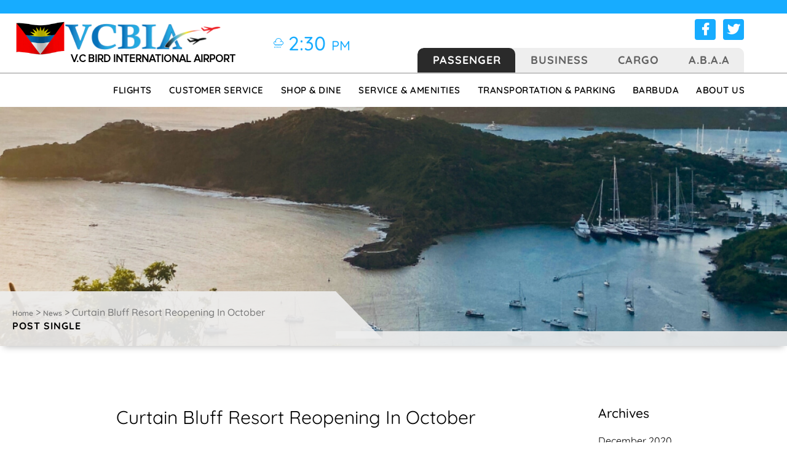

--- FILE ---
content_type: text/html; charset=UTF-8
request_url: https://vcbia.com/curtain-bluff-resort-reopening-in-october-2/
body_size: 17129
content:
<!doctype html><html lang="en-US"><head><meta charset="UTF-8"><meta name="viewport" content="width=device-width, initial-scale=1"><meta http-equiv="Content-Security-Policy" content="upgrade-insecure-requests"><link rel="profile" href="//gmpg.org/xfn/11"><title>Curtain Bluff Resort Reopening In October &#8211; V.C. Bird International Airport</title><meta name='robots' content='max-image-preview:large' /><link rel='dns-prefetch' href='//fonts.googleapis.com' /><link rel="alternate" type="application/rss+xml" title="V.C. Bird International Airport &raquo; Feed" href="https://vcbia.com/feed/" /><link rel="alternate" type="application/rss+xml" title="V.C. Bird International Airport &raquo; Comments Feed" href="https://vcbia.com/comments/feed/" /><link rel="alternate" type="application/rss+xml" title="V.C. Bird International Airport &raquo; Curtain Bluff Resort Reopening In October Comments Feed" href="https://vcbia.com/curtain-bluff-resort-reopening-in-october-2/feed/" /><link rel="alternate" title="oEmbed (JSON)" type="application/json+oembed" href="https://vcbia.com/wp-json/oembed/1.0/embed?url=https%3A%2F%2Fvcbia.com%2Fcurtain-bluff-resort-reopening-in-october-2%2F" /><link rel="alternate" title="oEmbed (XML)" type="text/xml+oembed" href="https://vcbia.com/wp-json/oembed/1.0/embed?url=https%3A%2F%2Fvcbia.com%2Fcurtain-bluff-resort-reopening-in-october-2%2F&#038;format=xml" /><style id='wp-img-auto-sizes-contain-inline-css' type='text/css'>img:is([sizes=auto i],[sizes^="auto," i]){contain-intrinsic-size:3000px 1500px}
/*# sourceURL=wp-img-auto-sizes-contain-inline-css */</style><style id='wp-emoji-styles-inline-css' type='text/css'>img.wp-smiley, img.emoji {
		display: inline !important;
		border: none !important;
		box-shadow: none !important;
		height: 1em !important;
		width: 1em !important;
		margin: 0 0.07em !important;
		vertical-align: -0.1em !important;
		background: none !important;
		padding: 0 !important;
	}
/*# sourceURL=wp-emoji-styles-inline-css */</style><link rel='stylesheet' id='wp-block-library-css' href='https://vcbia.com/wp-includes/css/dist/block-library/style.min.css?ver=f4658773f1bd899022c60fb85832b87e' type='text/css' media='all' /><style id='classic-theme-styles-inline-css' type='text/css'>/*! This file is auto-generated */
.wp-block-button__link{color:#fff;background-color:#32373c;border-radius:9999px;box-shadow:none;text-decoration:none;padding:calc(.667em + 2px) calc(1.333em + 2px);font-size:1.125em}.wp-block-file__button{background:#32373c;color:#fff;text-decoration:none}
/*# sourceURL=/wp-includes/css/classic-themes.min.css */</style><style id='global-styles-inline-css' type='text/css'>:root{--wp--preset--aspect-ratio--square: 1;--wp--preset--aspect-ratio--4-3: 4/3;--wp--preset--aspect-ratio--3-4: 3/4;--wp--preset--aspect-ratio--3-2: 3/2;--wp--preset--aspect-ratio--2-3: 2/3;--wp--preset--aspect-ratio--16-9: 16/9;--wp--preset--aspect-ratio--9-16: 9/16;--wp--preset--color--black: #000000;--wp--preset--color--cyan-bluish-gray: #abb8c3;--wp--preset--color--white: #ffffff;--wp--preset--color--pale-pink: #f78da7;--wp--preset--color--vivid-red: #cf2e2e;--wp--preset--color--luminous-vivid-orange: #ff6900;--wp--preset--color--luminous-vivid-amber: #fcb900;--wp--preset--color--light-green-cyan: #7bdcb5;--wp--preset--color--vivid-green-cyan: #00d084;--wp--preset--color--pale-cyan-blue: #8ed1fc;--wp--preset--color--vivid-cyan-blue: #0693e3;--wp--preset--color--vivid-purple: #9b51e0;--wp--preset--gradient--vivid-cyan-blue-to-vivid-purple: linear-gradient(135deg,rgb(6,147,227) 0%,rgb(155,81,224) 100%);--wp--preset--gradient--light-green-cyan-to-vivid-green-cyan: linear-gradient(135deg,rgb(122,220,180) 0%,rgb(0,208,130) 100%);--wp--preset--gradient--luminous-vivid-amber-to-luminous-vivid-orange: linear-gradient(135deg,rgb(252,185,0) 0%,rgb(255,105,0) 100%);--wp--preset--gradient--luminous-vivid-orange-to-vivid-red: linear-gradient(135deg,rgb(255,105,0) 0%,rgb(207,46,46) 100%);--wp--preset--gradient--very-light-gray-to-cyan-bluish-gray: linear-gradient(135deg,rgb(238,238,238) 0%,rgb(169,184,195) 100%);--wp--preset--gradient--cool-to-warm-spectrum: linear-gradient(135deg,rgb(74,234,220) 0%,rgb(151,120,209) 20%,rgb(207,42,186) 40%,rgb(238,44,130) 60%,rgb(251,105,98) 80%,rgb(254,248,76) 100%);--wp--preset--gradient--blush-light-purple: linear-gradient(135deg,rgb(255,206,236) 0%,rgb(152,150,240) 100%);--wp--preset--gradient--blush-bordeaux: linear-gradient(135deg,rgb(254,205,165) 0%,rgb(254,45,45) 50%,rgb(107,0,62) 100%);--wp--preset--gradient--luminous-dusk: linear-gradient(135deg,rgb(255,203,112) 0%,rgb(199,81,192) 50%,rgb(65,88,208) 100%);--wp--preset--gradient--pale-ocean: linear-gradient(135deg,rgb(255,245,203) 0%,rgb(182,227,212) 50%,rgb(51,167,181) 100%);--wp--preset--gradient--electric-grass: linear-gradient(135deg,rgb(202,248,128) 0%,rgb(113,206,126) 100%);--wp--preset--gradient--midnight: linear-gradient(135deg,rgb(2,3,129) 0%,rgb(40,116,252) 100%);--wp--preset--font-size--small: 13px;--wp--preset--font-size--medium: 20px;--wp--preset--font-size--large: 36px;--wp--preset--font-size--x-large: 42px;--wp--preset--spacing--20: 0.44rem;--wp--preset--spacing--30: 0.67rem;--wp--preset--spacing--40: 1rem;--wp--preset--spacing--50: 1.5rem;--wp--preset--spacing--60: 2.25rem;--wp--preset--spacing--70: 3.38rem;--wp--preset--spacing--80: 5.06rem;--wp--preset--shadow--natural: 6px 6px 9px rgba(0, 0, 0, 0.2);--wp--preset--shadow--deep: 12px 12px 50px rgba(0, 0, 0, 0.4);--wp--preset--shadow--sharp: 6px 6px 0px rgba(0, 0, 0, 0.2);--wp--preset--shadow--outlined: 6px 6px 0px -3px rgb(255, 255, 255), 6px 6px rgb(0, 0, 0);--wp--preset--shadow--crisp: 6px 6px 0px rgb(0, 0, 0);}:where(.is-layout-flex){gap: 0.5em;}:where(.is-layout-grid){gap: 0.5em;}body .is-layout-flex{display: flex;}.is-layout-flex{flex-wrap: wrap;align-items: center;}.is-layout-flex > :is(*, div){margin: 0;}body .is-layout-grid{display: grid;}.is-layout-grid > :is(*, div){margin: 0;}:where(.wp-block-columns.is-layout-flex){gap: 2em;}:where(.wp-block-columns.is-layout-grid){gap: 2em;}:where(.wp-block-post-template.is-layout-flex){gap: 1.25em;}:where(.wp-block-post-template.is-layout-grid){gap: 1.25em;}.has-black-color{color: var(--wp--preset--color--black) !important;}.has-cyan-bluish-gray-color{color: var(--wp--preset--color--cyan-bluish-gray) !important;}.has-white-color{color: var(--wp--preset--color--white) !important;}.has-pale-pink-color{color: var(--wp--preset--color--pale-pink) !important;}.has-vivid-red-color{color: var(--wp--preset--color--vivid-red) !important;}.has-luminous-vivid-orange-color{color: var(--wp--preset--color--luminous-vivid-orange) !important;}.has-luminous-vivid-amber-color{color: var(--wp--preset--color--luminous-vivid-amber) !important;}.has-light-green-cyan-color{color: var(--wp--preset--color--light-green-cyan) !important;}.has-vivid-green-cyan-color{color: var(--wp--preset--color--vivid-green-cyan) !important;}.has-pale-cyan-blue-color{color: var(--wp--preset--color--pale-cyan-blue) !important;}.has-vivid-cyan-blue-color{color: var(--wp--preset--color--vivid-cyan-blue) !important;}.has-vivid-purple-color{color: var(--wp--preset--color--vivid-purple) !important;}.has-black-background-color{background-color: var(--wp--preset--color--black) !important;}.has-cyan-bluish-gray-background-color{background-color: var(--wp--preset--color--cyan-bluish-gray) !important;}.has-white-background-color{background-color: var(--wp--preset--color--white) !important;}.has-pale-pink-background-color{background-color: var(--wp--preset--color--pale-pink) !important;}.has-vivid-red-background-color{background-color: var(--wp--preset--color--vivid-red) !important;}.has-luminous-vivid-orange-background-color{background-color: var(--wp--preset--color--luminous-vivid-orange) !important;}.has-luminous-vivid-amber-background-color{background-color: var(--wp--preset--color--luminous-vivid-amber) !important;}.has-light-green-cyan-background-color{background-color: var(--wp--preset--color--light-green-cyan) !important;}.has-vivid-green-cyan-background-color{background-color: var(--wp--preset--color--vivid-green-cyan) !important;}.has-pale-cyan-blue-background-color{background-color: var(--wp--preset--color--pale-cyan-blue) !important;}.has-vivid-cyan-blue-background-color{background-color: var(--wp--preset--color--vivid-cyan-blue) !important;}.has-vivid-purple-background-color{background-color: var(--wp--preset--color--vivid-purple) !important;}.has-black-border-color{border-color: var(--wp--preset--color--black) !important;}.has-cyan-bluish-gray-border-color{border-color: var(--wp--preset--color--cyan-bluish-gray) !important;}.has-white-border-color{border-color: var(--wp--preset--color--white) !important;}.has-pale-pink-border-color{border-color: var(--wp--preset--color--pale-pink) !important;}.has-vivid-red-border-color{border-color: var(--wp--preset--color--vivid-red) !important;}.has-luminous-vivid-orange-border-color{border-color: var(--wp--preset--color--luminous-vivid-orange) !important;}.has-luminous-vivid-amber-border-color{border-color: var(--wp--preset--color--luminous-vivid-amber) !important;}.has-light-green-cyan-border-color{border-color: var(--wp--preset--color--light-green-cyan) !important;}.has-vivid-green-cyan-border-color{border-color: var(--wp--preset--color--vivid-green-cyan) !important;}.has-pale-cyan-blue-border-color{border-color: var(--wp--preset--color--pale-cyan-blue) !important;}.has-vivid-cyan-blue-border-color{border-color: var(--wp--preset--color--vivid-cyan-blue) !important;}.has-vivid-purple-border-color{border-color: var(--wp--preset--color--vivid-purple) !important;}.has-vivid-cyan-blue-to-vivid-purple-gradient-background{background: var(--wp--preset--gradient--vivid-cyan-blue-to-vivid-purple) !important;}.has-light-green-cyan-to-vivid-green-cyan-gradient-background{background: var(--wp--preset--gradient--light-green-cyan-to-vivid-green-cyan) !important;}.has-luminous-vivid-amber-to-luminous-vivid-orange-gradient-background{background: var(--wp--preset--gradient--luminous-vivid-amber-to-luminous-vivid-orange) !important;}.has-luminous-vivid-orange-to-vivid-red-gradient-background{background: var(--wp--preset--gradient--luminous-vivid-orange-to-vivid-red) !important;}.has-very-light-gray-to-cyan-bluish-gray-gradient-background{background: var(--wp--preset--gradient--very-light-gray-to-cyan-bluish-gray) !important;}.has-cool-to-warm-spectrum-gradient-background{background: var(--wp--preset--gradient--cool-to-warm-spectrum) !important;}.has-blush-light-purple-gradient-background{background: var(--wp--preset--gradient--blush-light-purple) !important;}.has-blush-bordeaux-gradient-background{background: var(--wp--preset--gradient--blush-bordeaux) !important;}.has-luminous-dusk-gradient-background{background: var(--wp--preset--gradient--luminous-dusk) !important;}.has-pale-ocean-gradient-background{background: var(--wp--preset--gradient--pale-ocean) !important;}.has-electric-grass-gradient-background{background: var(--wp--preset--gradient--electric-grass) !important;}.has-midnight-gradient-background{background: var(--wp--preset--gradient--midnight) !important;}.has-small-font-size{font-size: var(--wp--preset--font-size--small) !important;}.has-medium-font-size{font-size: var(--wp--preset--font-size--medium) !important;}.has-large-font-size{font-size: var(--wp--preset--font-size--large) !important;}.has-x-large-font-size{font-size: var(--wp--preset--font-size--x-large) !important;}
:where(.wp-block-post-template.is-layout-flex){gap: 1.25em;}:where(.wp-block-post-template.is-layout-grid){gap: 1.25em;}
:where(.wp-block-term-template.is-layout-flex){gap: 1.25em;}:where(.wp-block-term-template.is-layout-grid){gap: 1.25em;}
:where(.wp-block-columns.is-layout-flex){gap: 2em;}:where(.wp-block-columns.is-layout-grid){gap: 2em;}
:root :where(.wp-block-pullquote){font-size: 1.5em;line-height: 1.6;}
/*# sourceURL=global-styles-inline-css */</style><link rel='stylesheet' id='contact-form-7-css' href='https://vcbia.com/wp-content/cache/autoptimize/autoptimize_single_64ac31699f5326cb3c76122498b76f66.php?ver=6.1.2' type='text/css' media='all' /><link rel='stylesheet' id='rs-plugin-settings-css' href='https://vcbia.com/wp-content/cache/autoptimize/autoptimize_single_cdcd5bc66c5f341dbea8118b06f087dc.php?ver=6.3.3' type='text/css' media='all' /><style id='rs-plugin-settings-inline-css' type='text/css'>#rs-demo-id {}
/*# sourceURL=rs-plugin-settings-inline-css */</style><link rel='stylesheet' id='weather-atlas-public-css' href='https://vcbia.com/wp-content/plugins/weather-atlas/public/css/weather-atlas-public.min.css?ver=3.0.4' type='text/css' media='all' /><link rel='stylesheet' id='weather-icons-css' href='https://vcbia.com/wp-content/plugins/weather-atlas/public/font/weather-icons/weather-icons.min.css?ver=3.0.4' type='text/css' media='all' /><link rel='stylesheet' id='wpb-google-fonts-css' href='//fonts.googleapis.com/css?family=Open+Sans&#038;ver=6.9' type='text/css' media='all' /><link rel='stylesheet' id='local-font-css' href='https://vcbia.com/wp-content/cache/autoptimize/autoptimize_single_a6f89b83cbd7c80bd1825478640ed2a6.php?ver=f4658773f1bd899022c60fb85832b87e' type='text/css' media='all' /><link rel='stylesheet' id='bootstrap-css' href='https://vcbia.com/wp-content/themes/flight/assets/css/bootstrap.min.css?ver=4.0.0' type='text/css' media='all' /><link rel='stylesheet' id='font-awesome5-css' href='https://vcbia.com/wp-content/themes/flight/assets/icon_fonts/awesome5/css/all.min.css?ver=6100' type='text/css' media='all' /><link rel='stylesheet' id='font-awesome5-shim-css' href='https://vcbia.com/wp-content/themes/flight/assets/icon_fonts/awesome5/css/v4-shims.min.css?ver=6100' type='text/css' media='all' /><link rel='stylesheet' id='icofont-css' href='https://vcbia.com/wp-content/themes/flight/assets/icon_fonts/icofont.min.css?ver=1.0.1' type='text/css' media='all' /><link rel='stylesheet' id='flaticon-css' href='https://vcbia.com/wp-content/cache/autoptimize/autoptimize_single_d6089a6973d32a5f005a9fee59be50ef.php?ver=1.0.0' type='text/css' media='all' /><link rel='stylesheet' id='hint-css' href='https://vcbia.com/wp-content/plugins/efe-systems/lib/hint/hint.min.css?ver=f4658773f1bd899022c60fb85832b87e' type='text/css' media='all' /><link rel='stylesheet' id='magnific-popup-css' href='https://vcbia.com/wp-content/cache/autoptimize/autoptimize_single_4d2c44646af99691fc47774da9e86708.php?ver=f4658773f1bd899022c60fb85832b87e' type='text/css' media='all' /><link rel='stylesheet' id='owl-carousel-css' href='https://vcbia.com/wp-content/plugins/efe-systems/lib/owl/owl.carousel.min.css?ver=2.3.4' type='text/css' media='all' /><link rel='stylesheet' id='animate-css' href='https://vcbia.com/wp-content/cache/autoptimize/autoptimize_single_c750bbbb93ea74f1d1e4802e2d79bb7c.php?ver=1.0.0' type='text/css' media='all' /><link rel='stylesheet' id='flight-css' href='https://vcbia.com/wp-content/cache/autoptimize/autoptimize_single_4f19554dc13725ed604f3257636acf13.php?ver=6100' type='text/css' media='all' /><style id='flight-inline-css' type='text/css'>@media screen and(max-width:991px){}@media screen and(min-width:992px){}.efe-main-header .efe-logo .flag{top:10px}@media screen and(min-width:992px){.efe-main-header .efe-logo .header-logo-wrap{padding-left:75px !important}}@media screen and(min-width:1200px){.efe-mn-passenger .efe-header-menu{flex-wrap:nowrap;justify-content:center}}.breadcrumb-wrap a,.breadcrumb-wrap span{color:#7A7A7A !important}.elementor-column.elementor-col-66.elementor-top-column .elementor-widget-wrap .title,.elementor-column.elementor-col-66.elementor-top-column .elementor-widget-wrap .custom-heading{color:#feb52d}
/*# sourceURL=flight-inline-css */</style><link rel='stylesheet' id='flight-fonts-css' href='//fonts.googleapis.com/css?family=Quicksand%3Awght%40300%3B400%3B500%3B600%3B700%7CCormorant+Garamond%3Aital%2Cwght%400%2C400%3B0%2C500%3B1%2C400&#038;display=swap&#038;ver=6.9' type='text/css' media='all' /><link rel='stylesheet' id='montserrat-fonts-css' href='//fonts.googleapis.com/css?family=Open+Sans&#038;subset=latin%2Clatin-ext&#038;ver=6.9' type='text/css' media='all' /> <script type="text/javascript" src="https://vcbia.com/wp-includes/js/jquery/jquery.min.js?ver=3.7.1" id="jquery-core-js"></script> <script defer type="text/javascript" src="https://vcbia.com/wp-includes/js/jquery/jquery-migrate.min.js?ver=3.4.1" id="jquery-migrate-js"></script> <link rel="https://api.w.org/" href="https://vcbia.com/wp-json/" /><link rel="alternate" title="JSON" type="application/json" href="https://vcbia.com/wp-json/wp/v2/posts/616" /><link rel="canonical" href="https://vcbia.com/curtain-bluff-resort-reopening-in-october-2/" /><meta name="generator" content="Redux 4.5.8" /><link rel="pingback" href="https://vcbia.com/xmlrpc.php"><meta name="title" content="Curtain Bluff Resort Reopening In October" /><meta name="description" content="One of the Caribbean’s top all-inclusive hotels is relaunching next month, Caribbean Journal has learned. Antigua’s Curtain Bluff resort will reopen its doors on Oct. Lorem ipsum dolor sit amet, consectetur adipiscing elit. Consequat, pulvinar vel feugiat sed felis. Aliquam augue dictum aliquam egestas consectetur. Accumsan quam ultrices dui felis, dictum aliquam aliquam suspendisse ultrices." /><link rel="image_src" href="https://vcbia.com/wp-content/uploads/2020/12/post2-90x90.jpg" /><meta name="generator" content="Elementor 3.34.4; features: additional_custom_breakpoints; settings: css_print_method-external, google_font-enabled, font_display-auto"><style>.e-con.e-parent:nth-of-type(n+4):not(.e-lazyloaded):not(.e-no-lazyload),
				.e-con.e-parent:nth-of-type(n+4):not(.e-lazyloaded):not(.e-no-lazyload) * {
					background-image: none !important;
				}
				@media screen and (max-height: 1024px) {
					.e-con.e-parent:nth-of-type(n+3):not(.e-lazyloaded):not(.e-no-lazyload),
					.e-con.e-parent:nth-of-type(n+3):not(.e-lazyloaded):not(.e-no-lazyload) * {
						background-image: none !important;
					}
				}
				@media screen and (max-height: 640px) {
					.e-con.e-parent:nth-of-type(n+2):not(.e-lazyloaded):not(.e-no-lazyload),
					.e-con.e-parent:nth-of-type(n+2):not(.e-lazyloaded):not(.e-no-lazyload) * {
						background-image: none !important;
					}
				}</style><meta name="bmi-version" content="1.4.9.1" /> <script defer id="bmip-js-inline-remove-js" src="[data-uri]"></script> <meta name="generator" content="Powered by Slider Revolution 6.3.3 - responsive, Mobile-Friendly Slider Plugin for WordPress with comfortable drag and drop interface." /><style id="efe_theme_options-dynamic-css" title="dynamic-css" class="redux-options-output">a{color:#2a2a2a;}a:hover{color:#17ACFF;}a:active{color:#17ACFF;}.header-top .block-bg1{background-color:#17acff;}.header-top .block-bg2{background-color:#17acff;}.header-top .block-bg3{background-color:#17acff;}.efe-main-menu .efe-tab-menu ul{background-color:#EEEEEE;}.efe-main-menu .efe-tab-menu ul li:hover, .efe-main-menu .efe-tab-menu ul li.active{background-color:#2a2a2a;}.efe-pagetitle-wrap{background-repeat:no-repeat;background-position:center center;background-image:url('https://vcbia.com/wp-content/uploads/2020/12/blog-news.jpg');background-size:cover;}.efe-footer .footer-top h3,.efe-footer .footer-top .widget-title{color:#FEB52D;}.efe-footer .footer-top a, .efe-footer .footer-bottom a{color:#ffffff;}.efe-footer .footer-top a:hover, .efe-footer .footer-bottom a:hover{color:#FEB52D;}.efe-footer .footer-top a:active, .efe-footer .footer-bottom a:active{color:#FEB52D;}</style></head><body data-rsssl=1 class="wp-singular post-template-default single single-post postid-616 single-format-standard wp-theme-flight header-1 logedout elementor-default elementor-kit-6"><div id="efe-page" class="efe-page page-header-1"><div id="efe-header-wrap" class="efe-header-wrap"><header id="efe-header" class="efe-header header-layout-1"><div class="header-top style-0"><div class="ht-block-bg-color"><div class="block-bg1"></div><div class="block-bg2"></div><div class="block-bg3"></div></div><div class="container-xxl"><div class="row"><div class="col-12 text-center"><section id="text-2" class="widget widget_text"><div class="widget-content"><div class="textwidget"></div></div></section></div></div></div></div><div class="efe-main-header"><div class="container-xxl"><div class="header-inner-wrap"><div class="row justify-content-between align-items-center"><div class="efe-logo col-6 col-xl-4"> <span class="flag d-none d-xl-block"><img src="https://vcbia.com/wp-content/uploads/2021/03/Animated-Flag-Antigua.gif" alt="V.C. Bird International Airport"/></span><div class="header-logo-wrap"> <a class="main-logo" href="https://vcbia.com/" title="V.C. Bird International Airport" rel="home"><img src="https://vcbia.com/wp-content/themes/flight/assets/images/logo/logo.png" alt="V.C. Bird International Airport" srcset="https://vcbia.com/wp-content/themes/flight/assets/images/logo/logo-retina.png 253w" sizes="(max-width: 253px) 100vw, 253px" width="253" height="43"/></a> <span class="slogan">v.c bird international airport</span></div></div><div class="efe-weather col-4 col-xl-4 d-xl-block"><div class="header-weather-wrap"><section id="efe_location_weather_widget_content-2" class="widget widget_efe_location_weather_widget_content"><div class="widget-content"><div class="efe-location-weather-widget"><div id="location-weather-widget-10000" class="efe-hide"><div class="efe-location-weather-image"><i class="weather-image"/></i></div> <span class="weather-date"></span><div class="weather-info"> <span class="weather-type"></span> <span class="weather-temp"></span> <span class="weather-region"></span></div></div></div><script defer src="[data-uri]"></script></div></section></div></div><div class="efe-attrs col-2 col-xl-4"><div class="header-attrs d-flex justify-content-end"><div class="header-attr-wrap"><div class="header-icon d-none d-xl-block"><a href="https://www.facebook.com/vcbirdinternationalairport/" class="wheelchair" target="_blank"><i class="fab fa-facebook-f"></i></a></div><div class="header-icon d-none d-xl-block"><a href="https://twitter.com/vcbirdairport?lang=en" class="wheelchair" target="_blank"><i class="fab fa-twitter"></i></a></div> <span class="btn-nav-mobile-wrap d-xl-none"> <span class="btn-nav-mobile open-menu" title="Show menu"> <span></span> </span> </span></div></div></div></div></div></div></div><div class="efe-main-menu"><div class="container-xxl"><div class="efe-tab-menu"><ul><li class="passenger efe-mn-passenger-tab"><a href="return false;" class="tab-menu-item" data-target="#efe-mn-passenger">Passenger</a></li><li class="business efe-mn-business-tab"><a href="return false;" class="tab-menu-item" data-target="#efe-mn-business">Business</a></li><li class="cargo efe-mn-cargo-tab"><a href="return false;" class="tab-menu-item" data-target="#efe-mn-cargo">Cargo</a></li><li class="cargo efe-mn-abaa-tab"><a href="return false;" class="tab-menu-item" data-target="#efe-mn-abaa">A.B.A.A</a></li></ul></div><div class="efe-tab-menu-content"><nav id="efe-mn-passenger" class="efe-navs efe-mn-passenger active"><ul id="efe-header-menu" class="efe-menu efe-header-menu"><li class="menu-item menu-item-type-custom menu-item-object-custom megamenu menu-item-has-children"><a href="#" class="menu-link"><span class="menu-title">Flights</span><span class="efe-toggle "><span class="efe-toggle-inner "></span></span></a><div class="efe-submenu efe-dropdown efe-dropdown-mega"><div data-elementor-type="wp-post" data-elementor-id="9" class="elementor elementor-9"><section class="elementor-section elementor-top-section elementor-element elementor-element-049de60 elementor-section-stretched elementor-section-boxed elementor-section-height-default elementor-section-height-default" data-id="049de60" data-element_type="section" data-settings="{&quot;stretch_section&quot;:&quot;section-stretched&quot;,&quot;background_background&quot;:&quot;classic&quot;}"><div class="elementor-background-overlay"></div><div class="elementor-container elementor-column-gap-wide"><div class="elementor-column elementor-col-33 elementor-top-column elementor-element elementor-element-d38c35c elementor-hidden-tablet elementor-hidden-phone" data-id="d38c35c" data-element_type="column"><div class="elementor-widget-wrap elementor-element-populated"><div class="elementor-element elementor-element-4601dd2 elementor-widget elementor-widget-heading" data-id="4601dd2" data-element_type="widget" data-widget_type="heading.default"><div class="elementor-widget-container"><h2 class="elementor-heading-title elementor-size-default">Flights</h2></div></div></div></div><div class="elementor-column elementor-col-33 elementor-top-column elementor-element elementor-element-3dd64dd" data-id="3dd64dd" data-element_type="column"><div class="elementor-widget-wrap elementor-element-populated"><div class="elementor-element elementor-element-b61c137 elementor-widget elementor-widget-wp-widget-nav_menu" data-id="b61c137" data-element_type="widget" data-widget_type="wp-widget-nav_menu.default"><div class="elementor-widget-container"><div class="menu-mega-flights-container"><ul id="menu-mega-flights" class="menu"><li id="menu-item-111" class="menu-item menu-item-type-post_type menu-item-object-page menu-item-111"><a href="https://vcbia.com/baggage-travel-tips/">Baggage &#038; Travel tips</a></li><li id="menu-item-112" class="menu-item menu-item-type-post_type menu-item-object-page menu-item-112"><a href="https://vcbia.com/arrivals-departures-flight-info/">Arrivals / Departures</a></li><li id="menu-item-113" class="menu-item menu-item-type-post_type menu-item-object-page menu-item-113"><a href="https://vcbia.com/airlines/">Airlines</a></li><li id="menu-item-114" class="menu-item menu-item-type-post_type menu-item-object-page menu-item-114"><a href="https://vcbia.com/general-aviation/">General  Aviation</a></li></ul></div></div></div></div></div><div class="elementor-column elementor-col-33 elementor-top-column elementor-element elementor-element-6cd6f2a elementor-hidden-tablet elementor-hidden-phone" data-id="6cd6f2a" data-element_type="column"><div class="elementor-widget-wrap"></div></div></div></section></div></div></li><li class="menu-item menu-item-type-post_type menu-item-object-page"><a href="https://vcbia.com/customer-service/" class="menu-link"><span class="menu-title">Customer Service</span></a></li><li class="menu-item menu-item-type-custom menu-item-object-custom megamenu menu-item-has-children"><a href="#" class="menu-link"><span class="menu-title">Shop &#038; Dine</span><span class="efe-toggle "><span class="efe-toggle-inner "></span></span></a><div class="efe-submenu efe-dropdown efe-dropdown-mega"><div data-elementor-type="wp-post" data-elementor-id="180" class="elementor elementor-180"><section class="elementor-section elementor-top-section elementor-element elementor-element-88c31b8 elementor-section-stretched elementor-section-boxed elementor-section-height-default elementor-section-height-default" data-id="88c31b8" data-element_type="section" data-settings="{&quot;stretch_section&quot;:&quot;section-stretched&quot;,&quot;background_background&quot;:&quot;classic&quot;}"><div class="elementor-background-overlay"></div><div class="elementor-container elementor-column-gap-wide"><div class="elementor-column elementor-col-33 elementor-top-column elementor-element elementor-element-2d3f30a elementor-hidden-tablet elementor-hidden-phone" data-id="2d3f30a" data-element_type="column"><div class="elementor-widget-wrap elementor-element-populated"><div class="elementor-element elementor-element-0df5775 elementor-widget elementor-widget-heading" data-id="0df5775" data-element_type="widget" data-widget_type="heading.default"><div class="elementor-widget-container"><h2 class="elementor-heading-title elementor-size-default">Shop &amp; Dine</h2></div></div></div></div><div class="elementor-column elementor-col-33 elementor-top-column elementor-element elementor-element-66484e8" data-id="66484e8" data-element_type="column"><div class="elementor-widget-wrap elementor-element-populated"><div class="elementor-element elementor-element-055214d elementor-widget elementor-widget-wp-widget-nav_menu" data-id="055214d" data-element_type="widget" data-widget_type="wp-widget-nav_menu.default"><div class="elementor-widget-container"><div class="menu-mega-shop-dine-container"><ul id="menu-mega-shop-dine" class="menu"><li id="menu-item-179" class="menu-item menu-item-type-post_type menu-item-object-page menu-item-179"><a href="https://vcbia.com/shopping/">Shopping</a></li><li id="menu-item-178" class="menu-item menu-item-type-post_type menu-item-object-page menu-item-178"><a href="https://vcbia.com/dining-restaurants/">Dining &#038; Restaurants</a></li></ul></div></div></div></div></div><div class="elementor-column elementor-col-33 elementor-top-column elementor-element elementor-element-bac75fb elementor-hidden-tablet elementor-hidden-phone" data-id="bac75fb" data-element_type="column"><div class="elementor-widget-wrap"></div></div></div></section></div></div></li><li class="menu-item menu-item-type-custom menu-item-object-custom megamenu menu-item-has-children"><a href="#" class="menu-link"><span class="menu-title">Service &#038; Amenities</span><span class="efe-toggle "><span class="efe-toggle-inner "></span></span></a><div class="efe-submenu efe-dropdown efe-dropdown-mega"><div data-elementor-type="wp-post" data-elementor-id="1289" class="elementor elementor-1289"><section class="elementor-section elementor-top-section elementor-element elementor-element-4fc2ccb elementor-section-stretched elementor-section-boxed elementor-section-height-default elementor-section-height-default" data-id="4fc2ccb" data-element_type="section" data-settings="{&quot;stretch_section&quot;:&quot;section-stretched&quot;,&quot;background_background&quot;:&quot;classic&quot;}"><div class="elementor-background-overlay"></div><div class="elementor-container elementor-column-gap-wide"><div class="elementor-column elementor-col-33 elementor-top-column elementor-element elementor-element-4ef60be elementor-hidden-tablet elementor-hidden-phone" data-id="4ef60be" data-element_type="column"><div class="elementor-widget-wrap elementor-element-populated"><div class="elementor-element elementor-element-e3af51c elementor-widget elementor-widget-heading" data-id="e3af51c" data-element_type="widget" data-widget_type="heading.default"><div class="elementor-widget-container"><h2 class="elementor-heading-title elementor-size-default">Service &amp; Amenities</h2></div></div></div></div><div class="elementor-column elementor-col-33 elementor-top-column elementor-element elementor-element-23a6651" data-id="23a6651" data-element_type="column"><div class="elementor-widget-wrap elementor-element-populated"><div class="elementor-element elementor-element-b5cc52e elementor-widget elementor-widget-wp-widget-nav_menu" data-id="b5cc52e" data-element_type="widget" data-widget_type="wp-widget-nav_menu.default"><div class="elementor-widget-container"><div class="menu-mega-service-amenities-container"><ul id="menu-mega-service-amenities" class="menu"><li id="menu-item-1296" class="menu-item menu-item-type-post_type menu-item-object-page menu-item-1296"><a href="https://vcbia.com/vip-concierge-services/">VIP/concierge Services</a></li><li id="menu-item-1298" class="menu-item menu-item-type-post_type menu-item-object-page menu-item-1298"><a href="https://vcbia.com/executive-lounge/">Executive Lounge</a></li><li id="menu-item-1297" class="menu-item menu-item-type-post_type menu-item-object-page menu-item-1297"><a href="https://vcbia.com/customs-and-immigration/">Customs &#038; immigration</a></li><li id="menu-item-2435" class="menu-item menu-item-type-post_type menu-item-object-page menu-item-2435"><a href="https://vcbia.com/customer-service-copy/">Accessibility</a></li></ul></div></div></div></div></div><div class="elementor-column elementor-col-33 elementor-top-column elementor-element elementor-element-c31022a elementor-hidden-tablet elementor-hidden-phone" data-id="c31022a" data-element_type="column" data-settings="{&quot;background_background&quot;:&quot;classic&quot;}"><div class="elementor-widget-wrap"><div class="elementor-background-overlay"></div></div></div></div></section></div></div></li><li class="menu-item menu-item-type-custom menu-item-object-custom megamenu menu-item-has-children"><a href="#" class="menu-link"><span class="menu-title">Transportation &#038; Parking</span><span class="efe-toggle "><span class="efe-toggle-inner "></span></span></a><div class="efe-submenu efe-dropdown efe-dropdown-mega"><div data-elementor-type="wp-post" data-elementor-id="159" class="elementor elementor-159"><section class="elementor-section elementor-top-section elementor-element elementor-element-b636e6e elementor-section-stretched elementor-section-boxed elementor-section-height-default elementor-section-height-default" data-id="b636e6e" data-element_type="section" data-settings="{&quot;stretch_section&quot;:&quot;section-stretched&quot;,&quot;background_background&quot;:&quot;classic&quot;}"><div class="elementor-background-overlay"></div><div class="elementor-container elementor-column-gap-wide"><div class="elementor-column elementor-col-33 elementor-top-column elementor-element elementor-element-4bd1ef7 elementor-hidden-tablet elementor-hidden-phone" data-id="4bd1ef7" data-element_type="column"><div class="elementor-widget-wrap elementor-element-populated"><div class="elementor-element elementor-element-813d50f elementor-widget elementor-widget-heading" data-id="813d50f" data-element_type="widget" data-widget_type="heading.default"><div class="elementor-widget-container"><h2 class="elementor-heading-title elementor-size-default">Transportation <br>&amp; Parking</h2></div></div></div></div><div class="elementor-column elementor-col-33 elementor-top-column elementor-element elementor-element-be4a96e" data-id="be4a96e" data-element_type="column"><div class="elementor-widget-wrap elementor-element-populated"><div class="elementor-element elementor-element-dee181c elementor-widget elementor-widget-wp-widget-nav_menu" data-id="dee181c" data-element_type="widget" data-widget_type="wp-widget-nav_menu.default"><div class="elementor-widget-container"><div class="menu-mega-transportation-parking-container"><ul id="menu-mega-transportation-parking" class="menu"><li id="menu-item-160" class="menu-item menu-item-type-post_type menu-item-object-page menu-item-160"><a href="https://vcbia.com/taxis/">Taxis</a></li><li id="menu-item-161" class="menu-item menu-item-type-post_type menu-item-object-page menu-item-161"><a href="https://vcbia.com/limousine/">Premium Transfers</a></li><li id="menu-item-162" class="menu-item menu-item-type-post_type menu-item-object-page menu-item-162"><a href="https://vcbia.com/car-rental/">Car rental</a></li><li id="menu-item-163" class="menu-item menu-item-type-post_type menu-item-object-page menu-item-163"><a href="https://vcbia.com/parking/">Parking</a></li></ul></div></div></div></div></div><div class="elementor-column elementor-col-33 elementor-top-column elementor-element elementor-element-ef92511 elementor-hidden-tablet elementor-hidden-phone" data-id="ef92511" data-element_type="column"><div class="elementor-widget-wrap"></div></div></div></section></div></div></li><li class="menu-item menu-item-type-post_type menu-item-object-page"><a href="https://vcbia.com/barbuda/" class="menu-link"><span class="menu-title">Barbuda</span></a></li><li class="menu-item menu-item-type-custom menu-item-object-custom megamenu menu-item-has-children"><a href="#" class="menu-link"><span class="menu-title">About Us</span><span class="efe-toggle "><span class="efe-toggle-inner "></span></span></a><div class="efe-submenu efe-dropdown efe-dropdown-mega"><div data-elementor-type="wp-post" data-elementor-id="194" class="elementor elementor-194"><section class="elementor-section elementor-top-section elementor-element elementor-element-15f8baf elementor-section-stretched elementor-section-boxed elementor-section-height-default elementor-section-height-default" data-id="15f8baf" data-element_type="section" data-settings="{&quot;stretch_section&quot;:&quot;section-stretched&quot;,&quot;background_background&quot;:&quot;classic&quot;}"><div class="elementor-background-overlay"></div><div class="elementor-container elementor-column-gap-wide"><div class="elementor-column elementor-col-33 elementor-top-column elementor-element elementor-element-b4a991b elementor-hidden-tablet elementor-hidden-phone" data-id="b4a991b" data-element_type="column"><div class="elementor-widget-wrap elementor-element-populated"><div class="elementor-element elementor-element-4a1a39d elementor-widget elementor-widget-heading" data-id="4a1a39d" data-element_type="widget" data-widget_type="heading.default"><div class="elementor-widget-container"><h2 class="elementor-heading-title elementor-size-default">About Us</h2></div></div></div></div><div class="elementor-column elementor-col-33 elementor-top-column elementor-element elementor-element-5d7ed14" data-id="5d7ed14" data-element_type="column"><div class="elementor-widget-wrap elementor-element-populated"><div class="elementor-element elementor-element-24d4b06 elementor-widget elementor-widget-wp-widget-nav_menu" data-id="24d4b06" data-element_type="widget" data-widget_type="wp-widget-nav_menu.default"><div class="elementor-widget-container"><div class="menu-about-us-mega-container"><ul id="menu-about-us-mega" class="menu"><li id="menu-item-190" class="menu-item menu-item-type-post_type menu-item-object-page menu-item-190"><a href="https://vcbia.com/about-v-c-bird-international-airport/">VCBIA</a></li><li id="menu-item-191" class="menu-item menu-item-type-post_type menu-item-object-page menu-item-191"><a href="https://vcbia.com/airport-statistics/">Airport Statistics</a></li><li id="menu-item-2226" class="menu-item menu-item-type-post_type menu-item-object-page menu-item-2226"><a href="https://vcbia.com/maps/">Maps</a></li><li id="menu-item-193" class="menu-item menu-item-type-post_type menu-item-object-page menu-item-193"><a href="https://vcbia.com/faq/">FAQ</a></li></ul></div></div></div></div></div><div class="elementor-column elementor-col-33 elementor-top-column elementor-element elementor-element-82c261f elementor-hidden-tablet elementor-hidden-phone" data-id="82c261f" data-element_type="column"><div class="elementor-widget-wrap"></div></div></div></section></div></div></li></ul></nav><nav id="efe-mn-business" class="efe-navs efe-mn-business"><ul id="efe-header-menu" class="efe-menu efe-header-menu"><li class="menu-item menu-item-type-custom menu-item-object-custom megamenu menu-item-has-children"><a href="#" class="menu-link"><span class="menu-title">Business Operations</span><span class="efe-toggle "><span class="efe-toggle-inner "></span></span></a><div class="efe-submenu efe-dropdown efe-dropdown-mega"><div data-elementor-type="wp-post" data-elementor-id="214" class="elementor elementor-214"><section class="elementor-section elementor-top-section elementor-element elementor-element-b384ef0 elementor-section-stretched elementor-section-boxed elementor-section-height-default elementor-section-height-default" data-id="b384ef0" data-element_type="section" data-settings="{&quot;stretch_section&quot;:&quot;section-stretched&quot;,&quot;background_background&quot;:&quot;classic&quot;}"><div class="elementor-background-overlay"></div><div class="elementor-container elementor-column-gap-wide"><div class="elementor-column elementor-col-33 elementor-top-column elementor-element elementor-element-75359dd elementor-hidden-tablet elementor-hidden-phone" data-id="75359dd" data-element_type="column"><div class="elementor-widget-wrap elementor-element-populated"><div class="elementor-element elementor-element-f65ff46 elementor-widget elementor-widget-heading" data-id="f65ff46" data-element_type="widget" data-widget_type="heading.default"><div class="elementor-widget-container"><h2 class="elementor-heading-title elementor-size-default">Business Operations</h2></div></div></div></div><div class="elementor-column elementor-col-33 elementor-top-column elementor-element elementor-element-d76cdea" data-id="d76cdea" data-element_type="column"><div class="elementor-widget-wrap elementor-element-populated"><div class="elementor-element elementor-element-fa38abb elementor-widget elementor-widget-wp-widget-nav_menu" data-id="fa38abb" data-element_type="widget" data-widget_type="wp-widget-nav_menu.default"><div class="elementor-widget-container"><div class="menu-business-operations-mega-container"><ul id="menu-business-operations-mega" class="menu"><li id="menu-item-205" class="menu-item menu-item-type-post_type menu-item-object-page menu-item-205"><a href="https://vcbia.com/airside-operation/">Airside Operation</a></li><li id="menu-item-206" class="menu-item menu-item-type-post_type menu-item-object-page menu-item-206"><a href="https://vcbia.com/concession-programs/">Concession Programme</a></li><li id="menu-item-207" class="menu-item menu-item-type-post_type menu-item-object-page menu-item-207"><a href="https://vcbia.com/business-oppurtunies/">Business Opportunities</a></li><li id="menu-item-2238" class="menu-item menu-item-type-post_type menu-item-object-page menu-item-2238"><a href="https://vcbia.com/careers/">Careers</a></li></ul></div></div></div></div></div><div class="elementor-column elementor-col-33 elementor-top-column elementor-element elementor-element-a3de331 elementor-hidden-tablet elementor-hidden-phone" data-id="a3de331" data-element_type="column"><div class="elementor-widget-wrap"></div></div></div></section></div></div></li></ul></nav><nav id="efe-mn-cargo" class="efe-navs efe-mn-cargo"><ul id="efe-header-menu" class="efe-menu efe-header-menu"><li class="menu-item menu-item-type-post_type menu-item-object-page"><a href="https://vcbia.com/anu-cargo/" class="menu-link"><span class="menu-title">ANU Cargo</span></a></li></ul></nav><nav id="efe-mn-abaa" class="efe-navs efe-mn-abaa"><ul id="efe-header-menu" class="efe-menu efe-header-menu"><li class="menu-item menu-item-type-post_type menu-item-object-page"><a href="https://vcbia.com/antigua-barbuda-airport-authority/" class="menu-link"><span class="menu-title">A.B.A.A.</span></a></li></ul></nav></div></div></div></header></div><div class="efe-pagetitle-wrap"><div class="efe-pagetitle ptitle-layout-1"><div class="efe-pagetitle-inner"><div class="container"><div class="row"><div class="col-auto pt-winner"><div class="efe-breadcrumb"><div class="breadcrumb-wrap "><a class="item link" href="https://vcbia.com/">Home</a><span class="separator"> > </span><a class="item link" href="https://vcbia.com/category/news/">News</a><span class="separator"> > </span><span class="item title" >Curtain Bluff Resort Reopening In October</span></div></div><div class="page-title h1">Post Single</div></div></div></div><div class="after-bg"></div></div></div></div><main id="efe-main" class="efe-main"><div class="container content-container efe-blogs efe-blog-single"><div class="row content-row"><div id="efe-content-area" class="efe-content-area has-sidebar col-12 col-lg-8 col-xl-9"><div class="content-inner"><article id="post-616" class="single-hentry post-616 post type-post status-publish format-standard has-post-thumbnail hentry category-news"><div class="efe-entry-body"><div class="efe-post-title"><h3 class="entry-title">Curtain Bluff Resort Reopening In October</h3> <span class="post-date">December 12, 2020</span></div><div class="entry-content clearfix"><p>One of the Caribbean’s top all-inclusive hotels is relaunching next month, Caribbean Journal has learned. Antigua’s Curtain Bluff resort will reopen its doors on Oct. Lorem ipsum dolor sit amet, consectetur adipiscing elit. Consequat, pulvinar vel feugiat sed felis. Aliquam augue dictum aliquam egestas consectetur. Accumsan quam ultrices dui felis, dictum aliquam aliquam suspendisse ultrices. Scelerisque vel lacinia nibh amet malesuada curabitur augue. Neque eu imperdiet sed vestibulum morbi mattis nulla. Ultrices facilisis felis bibendum in. Fringilla tempus, vulputate nunc pretium tellus. Morbi mauris felis nisl, diam commodo nunc. Nec mi quam nam vel. Neque malesuada quam scelerisque interdum adipiscing.</p><p>Magna aliquam sit iaculis ultricies quam ac egestas. Faucibus risus quis nulla volutpat pellentesque arcu, cursus vitae. Pulvinar elementum in quis nisl elit arcu dapibus. Diam egestas aenean placerat cursus etiam diam odio. Suspendisse sit nunc nisi, viverra pellentesque eget arcu, laoreet nibh. Nec molestie imperdiet velit et donec. Lectus nibh pretium in viverra dignissim aenean a, eget. Interdum tempus, ac in fringilla cursus nisl non morbi magna. Proin risus, netus tortor risus praesent cras at a. Id orci tellus diam nec cursus ac, aliquam.</p></div><div class="entry-content-bottom"><div class="entry-social-share"><ul><li><a class="fb-social" title="Facebook" target="_blank"
 href="https://www.facebook.com/sharer/sharer.php?u=https://vcbia.com/curtain-bluff-resort-reopening-in-october-2/"><i class="fab fa-facebook-f"></i></a></li><li><a class="tw-social" title="Twitter" target="_blank"
 href="https://twitter.com/home?status=https://vcbia.com/curtain-bluff-resort-reopening-in-october-2/"><i class="fab fa-twitter"></i></a></li><li><a class="g-social" title="Google Plus" target="_blank"
 href="https://plus.google.com/share?url=https://vcbia.com/curtain-bluff-resort-reopening-in-october-2/"><i class="fab fa-google"></i></a></li></ul></div></div></div></article><div id="comments" class="comments-area"><hr class="hr--large"><div id="respond" class="comment-respond"><h3 id="reply-title" class="comment-reply-title">Leave A Comment</h3><form action="https://vcbia.com/wp-comments-post.php" method="post" id="commentform" class="comment-form"><div class="row"><div class="comment-form-author col-lg-6 col-md-6 col-sm-12"><input id="author" name="author" type="text" value="" size="30" placeholder="Your Name*"/></div><div class="comment-form-email col-lg-6 col-md-6 col-sm-12"><input id="email" name="email" type="text" value="" size="30" placeholder="Email*"/></div></div><div class="comment-form-comment"><textarea id="comment" name="comment" cols="45" rows="8" placeholder="Comment" aria-required="true"></textarea></div><p class="comment-note">Please note, comments must be approved before they are published.</p><p class="form-submit"><span><input name="submit" type="submit" id="submit" class="submit" value="Post Comment" /> <input type='hidden' name='comment_post_ID' value='616' id='comment_post_ID' /> <input type='hidden' name='comment_parent' id='comment_parent' value='0' /> </span></p></form></div></div></div></div><div id="efe-sidebar-area" class="efe-sidebar-area col-12 col-lg-4 col-xl-3"><div class="sidebar-inner"><section id="archives-2" class="widget widget_archive"><div class="widget-content"><h2 class="widget-title">Archives</h2><ul><li><a href='https://vcbia.com/2020/12/'>December 2020</a></li></ul></div></section><section id="categories-2" class="widget widget_categories"><div class="widget-content"><h2 class="widget-title">Categories</h2><ul><li class="cat-item cat-item-14"><a href="https://vcbia.com/category/news/">News</a></li><li class="cat-item cat-item-16"><a href="https://vcbia.com/category/press/">Press</a></li><li class="cat-item cat-item-15"><a href="https://vcbia.com/category/things-to-do/">Things To Do</a></li></ul></div></section><section id="meta-2" class="widget widget_meta"><div class="widget-content"><h2 class="widget-title">Meta</h2><ul><li><a href="https://vcbia.com/wp-login.php">Log in</a></li><li><a href="https://vcbia.com/feed/">Entries feed</a></li><li><a href="https://vcbia.com/comments/feed/">Comments feed</a></li><li><a href="https://wordpress.org/">WordPress.org</a></li></ul></div></section></div></div></div></div></main><footer id="efe-footer" class="efe-footer efe-footer-default"><div class="footer-top"><div class="footer-top-wrap"><div class="container"><div class="row"><div class="footer-col-1 col-12 col-md-6"><section id="media_image-2" class="widget widget_media_image"><div class="widget-content"><a href="#"><img width="197" height="65" src="https://vcbia.com/wp-content/uploads/2020/12/logo-footer.png" class="image wp-image-240  attachment-197x65 size-197x65" alt="" style="max-width: 100%; height: auto;" decoding="async" /></a></div></section><section id="text-4" class="widget widget_text"><div class="widget-content"><div class="textwidget"><p>Antigua and Barbuda Airport Authority<br /> V.C Bird International Airport<br /> Pavilion Dr, Osbourn, Antigua &amp; Barbuda</p></div></div></section><section id="custom_html-2" class="widget_text widget widget_custom_html"><div class="widget_text widget-content"><div class="textwidget custom-html-widget"><div class="footer-contact-info"><ul><li><img class="efe-svg" src="https://vcbia.com/wp-content/themes/flight/assets/images/svg/phone.svg"/> +1 (268) 484 2300</li><li><img class="efe-svg" src="https://vcbia.com/wp-content/themes/flight/assets/images/svg/mail.svg"/> <a href="/cdn-cgi/l/email-protection" class="__cf_email__" data-cfemail="88e1e6eee7c8e9eae9e1faf8e7fafce9fdfce0e7fae1fcf1a6ebe7e5">[email&#160;protected]</a></li><li><img class="efe-svg" src="https://vcbia.com/wp-content/themes/flight/assets/images/svg/fb.svg"/> @vcbirdinternationalairport</li><li><img class="efe-svg" src="https://vcbia.com/wp-content/themes/flight/assets/images/svg/location.svg"/> Pavilion Dr, Osbourn, Antigua & Barbuda</li></ul></div></div></div></section></div><div class="footer-col-2-row col-12 col-md-6"><div class="row"><div class="footer-col-2-1 col-6 col-md-6"><section id="nav_menu-5" class="widget widget_nav_menu"><div class="widget-content"><h3 class="widget-title">Passenger</h3><div class="menu-passenger-container"><ul id="menu-passenger" class="menu"><li class="menu-item menu-item-type-custom menu-item-object-custom menu-item-1361"><a href="#">Flights</a></li><li class="menu-item menu-item-type-post_type menu-item-object-page menu-item-1362"><a href="https://vcbia.com/customer-service/">Customer Service</a></li><li class="menu-item menu-item-type-custom menu-item-object-custom menu-item-1363"><a href="#">Shop &#038; Dine</a></li><li class="menu-item menu-item-type-custom menu-item-object-custom menu-item-1833"><a href="#">Service &#038; Amenities</a></li><li class="menu-item menu-item-type-custom menu-item-object-custom menu-item-1364"><a href="#">Transportation &#038; Parking</a></li><li class="menu-item menu-item-type-post_type menu-item-object-page menu-item-2229"><a href="https://vcbia.com/barbuda/">Barbuda</a></li><li class="menu-item menu-item-type-custom menu-item-object-custom menu-item-1365"><a href="#">About Us</a></li></ul></div></div></section></div><div class="footer-col-2-2 col-6 col-md-6"><section id="nav_menu-4" class="widget widget_nav_menu"><div class="widget-content"><h3 class="widget-title">Business</h3><div class="menu-business-container"><ul id="menu-business" class="menu"><li class="menu-item menu-item-type-custom menu-item-object-custom menu-item-1366"><a href="#">Business Operations</a></li></ul></div></div></section><section id="nav_menu-3" class="widget widget_nav_menu"><div class="widget-content"><h3 class="widget-title">Cargo</h3><div class="menu-cargo-container"><ul id="menu-cargo" class="menu"><li class="menu-item menu-item-type-post_type menu-item-object-page menu-item-98"><a href="https://vcbia.com/anu-cargo/">ANU Cargo</a></li></ul></div></div></section></div></div><div class="row"><div class="footer-col-2-3 col-6 col-md-12"><section id="nav_menu-6" class="widget widget_nav_menu"><div class="widget-content"><h3 class="widget-title">Local Info</h3><div class="menu-local-info-container"><ul id="menu-local-info" class="menu"><li id="menu-item-1357" class="menu-item menu-item-type-custom menu-item-object-custom menu-item-1357"><a href="https://visitantiguabarbuda.com/">Things to do in Antigua</a></li><li id="menu-item-1358" class="menu-item menu-item-type-custom menu-item-object-custom menu-item-1358"><a href="https://antiguaobserver.com/">Local News</a></li></ul></div></div></section><section id="cs_social_widget-4" class="widget widget_cs_social_widget"><div class="widget-content"><div class="screen-reader-text"><h3 class="widget-title">Follow Us</h3></div><ul class="efe-social-media"><li><a class="social-facebook" target="_blank" href="https://www.facebook.com/vcbirdinternationalairport/"><i class="fa fa-facebook-square"></i><span class="title">Follow on Facebook</span></a></li><li><a class="social-twitter" target="_blank" href="https://twitter.com/vcbirdairport?lang=en"><i class="fa fa-twitter"></i><span class="title">Follow on Twitter</span></a></li></ul></div></section></div></div></div></div></div></div></div><div class="footer-bottom"><div class="container"><div class="footer-bottom-wrap row justify-content-between align-items-center"><div class="fb-col-left col-auto"><section id="text-3" class="widget widget_text"><div class="widget-content"><div class="textwidget"><p>Copyright © V.C Bird International Airport 2020. All Rights Reserved.</p></div></div></section><section id="cs_social_widget-3" class="widget widget_cs_social_widget"><div class="widget-content"><ul class="efe-social-media"></ul></div></section></div><div class="fb-col-right col-auto"><section id="nav_menu-2" class="widget widget_nav_menu"><div class="widget-content"><div class="menu-footer-bottom-container"><ul id="menu-footer-bottom" class="menu"><li id="menu-item-238" class="menu-item menu-item-type-post_type menu-item-object-page menu-item-238"><a href="https://vcbia.com/terms-of-use/">Terms of Use</a></li><li id="menu-item-239" class="menu-item menu-item-type-post_type menu-item-object-page menu-item-239"><a href="https://vcbia.com/privacy-policy-2/">Privacy Policy</a></li></ul></div></div></section></div></div></div></div></footer></div> <script data-cfasync="false" src="/cdn-cgi/scripts/5c5dd728/cloudflare-static/email-decode.min.js"></script><script type="speculationrules">{"prefetch":[{"source":"document","where":{"and":[{"href_matches":"/*"},{"not":{"href_matches":["/wp-*.php","/wp-admin/*","/wp-content/uploads/*","/wp-content/*","/wp-content/plugins/*","/wp-content/themes/flight/*","/*\\?(.+)"]}},{"not":{"selector_matches":"a[rel~=\"nofollow\"]"}},{"not":{"selector_matches":".no-prefetch, .no-prefetch a"}}]},"eagerness":"conservative"}]}</script> <script defer src="[data-uri]"></script> <script defer src="[data-uri]"></script> <link rel='stylesheet' id='elementor-frontend-css' href='https://vcbia.com/wp-content/plugins/elementor/assets/css/frontend.min.css?ver=3.34.4' type='text/css' media='all' /><link rel='stylesheet' id='elementor-post-9-css' href='https://vcbia.com/wp-content/cache/autoptimize/autoptimize_single_5e7ea4cf38db257d334163e835a27aa6.php?ver=1769697784' type='text/css' media='all' /><link rel='stylesheet' id='widget-heading-css' href='https://vcbia.com/wp-content/plugins/elementor/assets/css/widget-heading.min.css?ver=3.34.4' type='text/css' media='all' /><link rel='stylesheet' id='swiper-css' href='https://vcbia.com/wp-content/plugins/elementor/assets/lib/swiper/v8/css/swiper.min.css?ver=8.4.5' type='text/css' media='all' /><link rel='stylesheet' id='e-swiper-css' href='https://vcbia.com/wp-content/plugins/elementor/assets/css/conditionals/e-swiper.min.css?ver=3.34.4' type='text/css' media='all' /><link rel='stylesheet' id='elementor-post-180-css' href='https://vcbia.com/wp-content/cache/autoptimize/autoptimize_single_142d65fa6e9a92fb134b0e023aa79ad9.php?ver=1769697784' type='text/css' media='all' /><link rel='stylesheet' id='elementor-post-1289-css' href='https://vcbia.com/wp-content/cache/autoptimize/autoptimize_single_4fe69720132fb66aadb5f3ecaa7bdd50.php?ver=1769697784' type='text/css' media='all' /><link rel='stylesheet' id='elementor-post-159-css' href='https://vcbia.com/wp-content/cache/autoptimize/autoptimize_single_f67a78f62c0766c2d94ab25d1aebe4f5.php?ver=1769697784' type='text/css' media='all' /><link rel='stylesheet' id='elementor-post-194-css' href='https://vcbia.com/wp-content/cache/autoptimize/autoptimize_single_5b7be6f15fe08ed3b71d94bfe6f4a3ce.php?ver=1769697785' type='text/css' media='all' /><link rel='stylesheet' id='elementor-post-214-css' href='https://vcbia.com/wp-content/cache/autoptimize/autoptimize_single_6d1138d5be0391ece06cd7d4ca3043a0.php?ver=1769697785' type='text/css' media='all' /><link rel='stylesheet' id='elementor-icons-css' href='https://vcbia.com/wp-content/plugins/elementor/assets/lib/eicons/css/elementor-icons.min.css?ver=5.46.0' type='text/css' media='all' /><link rel='stylesheet' id='elementor-post-6-css' href='https://vcbia.com/wp-content/cache/autoptimize/autoptimize_single_30c600feddddbb7a72d1e32febb8ebc9.php?ver=1769697784' type='text/css' media='all' /><link rel='stylesheet' id='elementor-gf-local-quicksand-css' href='https://vcbia.com/wp-content/cache/autoptimize/autoptimize_single_58f1038cefb9fbec2f3a7dff2adc7445.php?ver=1743115315' type='text/css' media='all' /><link rel='stylesheet' id='elementor-gf-local-roboto-css' href='https://vcbia.com/wp-content/cache/autoptimize/autoptimize_single_ffa80685684074aab36134eb708d8e67.php?ver=1743115310' type='text/css' media='all' /><link rel='stylesheet' id='elementor-gf-local-robotoslab-css' href='https://vcbia.com/wp-content/cache/autoptimize/autoptimize_single_d2e439315fef58ccfb6e5c05f2c59a58.php?ver=1743115313' type='text/css' media='all' /> <script type="text/javascript" src="https://vcbia.com/wp-includes/js/dist/hooks.min.js?ver=dd5603f07f9220ed27f1" id="wp-hooks-js"></script> <script type="text/javascript" src="https://vcbia.com/wp-includes/js/dist/i18n.min.js?ver=c26c3dc7bed366793375" id="wp-i18n-js"></script> <script defer id="wp-i18n-js-after" src="[data-uri]"></script> <script defer type="text/javascript" src="https://vcbia.com/wp-content/cache/autoptimize/autoptimize_single_96e7dc3f0e8559e4a3f3ca40b17ab9c3.php?ver=6.1.2" id="swv-js"></script> <script defer id="contact-form-7-js-before" src="[data-uri]"></script> <script defer type="text/javascript" src="https://vcbia.com/wp-content/cache/autoptimize/autoptimize_single_2912c657d0592cc532dff73d0d2ce7bb.php?ver=6.1.2" id="contact-form-7-js"></script> <script defer type="text/javascript" src="https://vcbia.com/wp-content/cache/autoptimize/autoptimize_single_17ec5ed53e9fca67b1c6390d9e6a6a8e.php?ver=1.1.1" id="location-weather-min-js-js"></script> <script defer type="text/javascript" src="https://vcbia.com/wp-content/themes/flight/assets/js/bootstrap.min.js?ver=4.0.0" id="bootstrap-js"></script> <script defer type="text/javascript" src="https://vcbia.com/wp-content/cache/autoptimize/autoptimize_single_ab5284de5e3d221e53647fd348e5644b.php?ver=1.12.1" id="jquery-ui-js"></script> <script defer type="text/javascript" src="https://vcbia.com/wp-content/plugins/efe-systems/lib/magnific-popup/magnific-popup.min.js?ver=f4658773f1bd899022c60fb85832b87e" id="magnific-popup-js"></script> <script defer type="text/javascript" src="https://vcbia.com/wp-content/plugins/efe-systems/lib/owl/owl.carousel.min.js?ver=2.3.4" id="owl-carousel-js"></script> <script defer type="text/javascript" src="https://vcbia.com/wp-content/themes/flight/assets/js/wow.min.js?ver=1.3.0" id="wow-js"></script> <script defer id="flight-js-extra" src="[data-uri]"></script> <script defer type="text/javascript" src="https://vcbia.com/wp-content/cache/autoptimize/autoptimize_single_c7749182d1b38c4f5083e4b39b2fb0fb.php?ver=6100" id="flight-js"></script> <script defer type="text/javascript" src="https://vcbia.com/wp-content/plugins/elementor/assets/lib/swiper/v8/swiper.min.js?ver=8.4.5" id="swiper-js"></script> <script defer type="text/javascript" src="https://vcbia.com/wp-content/plugins/elementor/assets/js/webpack.runtime.min.js?ver=3.34.4" id="elementor-webpack-runtime-js"></script> <script defer type="text/javascript" src="https://vcbia.com/wp-content/plugins/elementor/assets/js/frontend-modules.min.js?ver=3.34.4" id="elementor-frontend-modules-js"></script> <script defer type="text/javascript" src="https://vcbia.com/wp-includes/js/jquery/ui/core.min.js?ver=1.13.3" id="jquery-ui-core-js"></script> <script defer id="elementor-frontend-js-before" src="[data-uri]"></script> <script defer type="text/javascript" src="https://vcbia.com/wp-content/plugins/elementor/assets/js/frontend.min.js?ver=3.34.4" id="elementor-frontend-js"></script> <script id="wp-emoji-settings" type="application/json">{"baseUrl":"https://s.w.org/images/core/emoji/17.0.2/72x72/","ext":".png","svgUrl":"https://s.w.org/images/core/emoji/17.0.2/svg/","svgExt":".svg","source":{"concatemoji":"https://vcbia.com/wp-includes/js/wp-emoji-release.min.js?ver=f4658773f1bd899022c60fb85832b87e"}}</script> <script type="module">/*! This file is auto-generated */
const a=JSON.parse(document.getElementById("wp-emoji-settings").textContent),o=(window._wpemojiSettings=a,"wpEmojiSettingsSupports"),s=["flag","emoji"];function i(e){try{var t={supportTests:e,timestamp:(new Date).valueOf()};sessionStorage.setItem(o,JSON.stringify(t))}catch(e){}}function c(e,t,n){e.clearRect(0,0,e.canvas.width,e.canvas.height),e.fillText(t,0,0);t=new Uint32Array(e.getImageData(0,0,e.canvas.width,e.canvas.height).data);e.clearRect(0,0,e.canvas.width,e.canvas.height),e.fillText(n,0,0);const a=new Uint32Array(e.getImageData(0,0,e.canvas.width,e.canvas.height).data);return t.every((e,t)=>e===a[t])}function p(e,t){e.clearRect(0,0,e.canvas.width,e.canvas.height),e.fillText(t,0,0);var n=e.getImageData(16,16,1,1);for(let e=0;e<n.data.length;e++)if(0!==n.data[e])return!1;return!0}function u(e,t,n,a){switch(t){case"flag":return n(e,"\ud83c\udff3\ufe0f\u200d\u26a7\ufe0f","\ud83c\udff3\ufe0f\u200b\u26a7\ufe0f")?!1:!n(e,"\ud83c\udde8\ud83c\uddf6","\ud83c\udde8\u200b\ud83c\uddf6")&&!n(e,"\ud83c\udff4\udb40\udc67\udb40\udc62\udb40\udc65\udb40\udc6e\udb40\udc67\udb40\udc7f","\ud83c\udff4\u200b\udb40\udc67\u200b\udb40\udc62\u200b\udb40\udc65\u200b\udb40\udc6e\u200b\udb40\udc67\u200b\udb40\udc7f");case"emoji":return!a(e,"\ud83e\u1fac8")}return!1}function f(e,t,n,a){let r;const o=(r="undefined"!=typeof WorkerGlobalScope&&self instanceof WorkerGlobalScope?new OffscreenCanvas(300,150):document.createElement("canvas")).getContext("2d",{willReadFrequently:!0}),s=(o.textBaseline="top",o.font="600 32px Arial",{});return e.forEach(e=>{s[e]=t(o,e,n,a)}),s}function r(e){var t=document.createElement("script");t.src=e,t.defer=!0,document.head.appendChild(t)}a.supports={everything:!0,everythingExceptFlag:!0},new Promise(t=>{let n=function(){try{var e=JSON.parse(sessionStorage.getItem(o));if("object"==typeof e&&"number"==typeof e.timestamp&&(new Date).valueOf()<e.timestamp+604800&&"object"==typeof e.supportTests)return e.supportTests}catch(e){}return null}();if(!n){if("undefined"!=typeof Worker&&"undefined"!=typeof OffscreenCanvas&&"undefined"!=typeof URL&&URL.createObjectURL&&"undefined"!=typeof Blob)try{var e="postMessage("+f.toString()+"("+[JSON.stringify(s),u.toString(),c.toString(),p.toString()].join(",")+"));",a=new Blob([e],{type:"text/javascript"});const r=new Worker(URL.createObjectURL(a),{name:"wpTestEmojiSupports"});return void(r.onmessage=e=>{i(n=e.data),r.terminate(),t(n)})}catch(e){}i(n=f(s,u,c,p))}t(n)}).then(e=>{for(const n in e)a.supports[n]=e[n],a.supports.everything=a.supports.everything&&a.supports[n],"flag"!==n&&(a.supports.everythingExceptFlag=a.supports.everythingExceptFlag&&a.supports[n]);var t;a.supports.everythingExceptFlag=a.supports.everythingExceptFlag&&!a.supports.flag,a.supports.everything||((t=a.source||{}).concatemoji?r(t.concatemoji):t.wpemoji&&t.twemoji&&(r(t.twemoji),r(t.wpemoji)))});
//# sourceURL=https://vcbia.com/wp-includes/js/wp-emoji-loader.min.js</script> </body></html>

--- FILE ---
content_type: text/css; charset=utf-8
request_url: https://vcbia.com/wp-content/cache/autoptimize/autoptimize_single_a6f89b83cbd7c80bd1825478640ed2a6.php?ver=f4658773f1bd899022c60fb85832b87e
body_size: -70
content:
@font-face{font-family:"Proxima-Nova-Alt-Bold";src:url(//vcbia.com/wp-content/themes/flight/assets/css/../fonts/Proxima-Nova-Alt-Bold.otf) format("woff"),url(//vcbia.com/wp-content/themes/flight/assets/css/../fonts/Proxima-Nova-Alt-Bold.otf) format("opentype"),url(//vcbia.com/wp-content/themes/flight/assets/css/../fonts/Proxima-Nova-Alt-Bold.otf) format("truetype")}@font-face{font-family:"Proxima-Nova-Alt-Light";src:url(//vcbia.com/wp-content/themes/flight/assets/css/../fonts/Proxima-Nova-Alt-Light.otf) format("woff"),url(//vcbia.com/wp-content/themes/flight/assets/css/../fonts/Proxima-Nova-Alt-Light.otf) format("opentype"),url(//vcbia.com/wp-content/themes/flight/assets/css/../fonts/Proxima-Nova-Alt-Light.otf) format("truetype")}@font-face{font-family:"Proxima-Nova-Alt-Thin";src:url(//vcbia.com/wp-content/themes/flight/assets/css/../fonts/Proxima-Nova-Alt-Thin.otf) format("woff"),url(//vcbia.com/wp-content/themes/flight/assets/css/../fonts/Proxima-Nova-Alt-Thin.otf) format("opentype"),url(//vcbia.com/wp-content/themes/flight/assets/css/../fonts/Proxima-Nova-Alt-Thin.otf) format("truetype")}@font-face{font-family:"Proxima-Nova-Black";src:url(//vcbia.com/wp-content/themes/flight/assets/css/../fonts/Proxima-Nova-Black.otf) format("woff"),url(//vcbia.com/wp-content/themes/flight/assets/css/../fonts/Proxima-Nova-Black.otf) format("opentype"),url(//vcbia.com/wp-content/themes/flight/assets/css/../fonts/Proxima-Nova-Black.otf) format("truetype")}@font-face{font-family:"Proxima-Nova-Bold";src:url(//vcbia.com/wp-content/themes/flight/assets/css/../fonts/Proxima-Nova-Bold.otf) format("woff"),url(//vcbia.com/wp-content/themes/flight/assets/css/../fonts/Proxima-Nova-Bold.otf) format("opentype"),url(//vcbia.com/wp-content/themes/flight/assets/css/../fonts/Proxima-Nova-Bold.otf) format("truetype")}@font-face{font-family:"Proxima-Nova-Extrabold";src:url(//vcbia.com/wp-content/themes/flight/assets/css/../fonts/Proxima-Nova-Extrabold.otf) format("woff"),url(//vcbia.com/wp-content/themes/flight/assets/css/../fonts/Proxima-Nova-Extrabold.otf) format("opentype"),url(//vcbia.com/wp-content/themes/flight/assets/css/../fonts/Proxima-Nova-Extrabold.otf) format("truetype")}@font-face{font-family:"Proxima-Nova";src:url(//vcbia.com/wp-content/themes/flight/assets/css/../fonts/ProximaNova-Regular.otf) format("woff"),url(//vcbia.com/wp-content/themes/flight/assets/css/../fonts/ProximaNova-Regular.otf) format("opentype"),url(//vcbia.com/wp-content/themes/flight/assets/css/../fonts/ProximaNova-Regular.otf) format("truetype")}@font-face{font-family:"Proxima-Nova-Thin";src:url(//vcbia.com/wp-content/themes/flight/assets/css/../fonts/Proxima-Nova-Thin.otf) format("woff"),url(//vcbia.com/wp-content/themes/flight/assets/css/../fonts/Proxima-Nova-Thin.otf) format("opentype"),url(//vcbia.com/wp-content/themes/flight/assets/css/../fonts/Proxima-Nova-Thin.otf) format("truetype")}

--- FILE ---
content_type: text/css; charset=utf-8
request_url: https://vcbia.com/wp-content/cache/autoptimize/autoptimize_single_d6089a6973d32a5f005a9fee59be50ef.php?ver=1.0.0
body_size: 63
content:
@font-face{font-family:"Flaticon";src:url(//vcbia.com/wp-content/themes/flight/assets/icon_fonts/flaticon/font/./Flaticon.eot);src:url(//vcbia.com/wp-content/themes/flight/assets/icon_fonts/flaticon/font/./Flaticon.eot?#iefix) format("embedded-opentype"),url(//vcbia.com/wp-content/themes/flight/assets/icon_fonts/flaticon/font/./Flaticon.woff2) format("woff2"),url(//vcbia.com/wp-content/themes/flight/assets/icon_fonts/flaticon/font/./Flaticon.woff) format("woff"),url(//vcbia.com/wp-content/themes/flight/assets/icon_fonts/flaticon/font/./Flaticon.ttf) format("truetype"),url(//vcbia.com/wp-content/themes/flight/assets/icon_fonts/flaticon/font/./Flaticon.svg#Flaticon) format("svg");font-weight:400;font-style:normal}@media screen and (-webkit-min-device-pixel-ratio:0){@font-face{font-family:"Flaticon";src:url(//vcbia.com/wp-content/themes/flight/assets/icon_fonts/flaticon/font/./Flaticon.svg#Flaticon) format("svg")}}[class^=flaticon-]:before,[class*=" flaticon-"]:before,[class^=flaticon-]:after,[class*=" flaticon-"]:after{font-family:Flaticon;font-style:normal}..flaticon-clear:before{content:"\f100"}.flaticon-shower-rain:before{content:"\f101"}.flaticon-clouds:before{content:"\f102"}.flaticon-snow:before{content:"\f103"}.flaticon-rain:before{content:"\f104"}.flaticon-mist:before{content:"\f105"}.flaticon-cloudy-night:before{content:"\f106"}.flaticon-storm:before{content:"\f107"}.flaticon-clear-night:before{content:"\f108"}.flaticon-cloudy-night-1:before{content:"\f109"}.flaticon-cloud-1:before{content:"\f10a"}.flaticon-clear-nights:before{content:"\f10b"}.flaticon-airplane:before{content:"\f10c"}.flaticon-airplane-mode:before{content:"\f10d"}.flaticon-airplane-1:before{content:"\f10e"}.flaticon-airplane-2:before{content:"\f10f"}.flaticon-shopping-bag:before{content:"\f110"}.flaticon-building:before{content:"\f111"}.flaticon-timetable:before{content:"\f112"}.flaticon-calendar:before{content:"\f113"}.flaticon-desk-bell:before{content:"\f114"}

--- FILE ---
content_type: text/css; charset=utf-8
request_url: https://vcbia.com/wp-content/cache/autoptimize/autoptimize_single_4f19554dc13725ed604f3257636acf13.php?ver=6100
body_size: 35926
content:
.efe-mousewheel{overflow:hidden;height:100%;max-height:100vh}.efe-mousewheel>*{overflow-x:hidden;overflow-y:scroll;width:calc(100% + 34px);padding-right:34px;height:100%;max-height:100vh;padding-bottom:50px}.efe-mousewheel>* select,.efe-mousewheel>* table{width:calc(100% - 34px)}[dir=rtl] .efe-mousewheel>*{padding-right:0;padding-left:34px}@-webkit-keyframes fadeInCustom{0%{opacity:0}100%{opacity:1}}@keyframes fadeInCustom{0%{opacity:0}100%{opacity:1}}@-webkit-keyframes fadeInLeftCustom{0%{opacity:0;-webkit-transform:translateX(-20px);transform:translateX(-20px)}100%{opacity:1;-webkit-transform:translateX(0);transform:translateX(0)}}@keyframes fadeInLeftCustom{0%{opacity:0;-webkit-transform:translateX(-20px);-ms-transform:translateX(-20px);transform:translateX(-20px)}100%{opacity:1;-webkit-transform:translateX(0);-ms-transform:translateX(0);transform:translateX(0)}}@-webkit-keyframes fadeInRightCustom{0%{opacity:0;-webkit-transform:translateX(20px);transform:translateX(20px)}100%{opacity:1;-webkit-transform:translateX(0);transform:translateX(0)}}@keyframes fadeInRightCustom{0%{opacity:0;-webkit-transform:translateX(20px);-ms-transform:translateX(20px);transform:translateX(20px)}100%{opacity:1;-webkit-transform:translateX(0);-ms-transform:translateX(0);transform:translateX(0)}}@-webkit-keyframes fadeInUpCustom{0%{opacity:0;-webkit-transform:translateY(-5px);transform:translateY(-5px)}100%{opacity:1;-webkit-transform:translateY(0);transform:translateY(0)}}@keyframes fadeInUpCustom{0%{opacity:0;-webkit-transform:translateY(-5px);-ms-transform:translateY(-5px);transform:translateY(-5px)}100%{opacity:1;-webkit-transform:translateY(0);-ms-transform:translateY(0);transform:translateY(0)}}@-webkit-keyframes fadeInUpCustom1{0%{opacity:0;-webkit-transform:translateY(15px);transform:translateY(15px)}100%{opacity:1;-webkit-transform:translateY(0);transform:translateY(0)}}@keyframes fadeInUpCustom1{0%{opacity:0;-webkit-transform:translateY(15px);-ms-transform:translateY(15px);transform:translateY(15px)}100%{opacity:1;-webkit-transform:translateY(0);-ms-transform:translateY(0);transform:translateY(0)}}@keyframes marquee{from{transform:translateX(0)}to{transform:translateX(-50%)}}@-moz-keyframes spin{from{-moz-transform:rotate(0deg)}to{-moz-transform:rotate(360deg)}}@-webkit-keyframes spin{from{-webkit-transform:rotate(0deg)}to{-webkit-transform:rotate(360deg)}}@keyframes spin{from{transform:rotate(0deg)}to{transform:rotate(360deg)}}*,*:before,*:after{outline:none;box-sizing:inherit}::-moz-selection{background-color:#17acff;color:#fff}::selection{background-color:#17acff;color:#fff}html{-webkit-text-size-adjust:100%;scroll-behavior:smooth;box-sizing:border-box}body{margin:0;font-family:'Quicksand',sans-serif;font-size:16px;color:#000;line-height:1.888;overflow-x:hidden;word-break:break-word;-moz-osx-font-smoothing:grayscale;-webkit-font-smoothing:antialiased}@media screen and (max-width:767px){body{font-size:16px;line-height:1.6}}hr{box-sizing:content-box;height:0;overflow:visible}pre{font-family:monospace,monospace;font-size:1em}a{background-color:transparent}abbr[title]{border-bottom:none;text-decoration:underline;text-decoration:underline dotted}b,strong{font-weight:bolder}code,kbd,samp{font-family:monospace,monospace;font-size:1em}small{font-size:80%}sub,sup{font-size:75%;line-height:0;position:relative;vertical-align:baseline}sub{bottom:-.25em}sup{top:-.5em}img{border-style:none}form label{color:#000;display:inline-block;max-width:100%;margin-bottom:5px}input[type="button" i],input[type="submit" i],input[type="reset" i],input[type="file" i]::-webkit-file-upload-button,button{border:none}button,input,optgroup,select,textarea{max-width:100%;font-family:inherit;font-size:100%;line-height:inherit;margin:0}button,input{overflow:visible}button,select{text-transform:none}button,[type=button],[type=reset],[type=submit]{-webkit-appearance:button}button::-moz-focus-inner,[type=button]::-moz-focus-inner,[type=reset]::-moz-focus-inner,[type=submit]::-moz-focus-inner{border-style:none;padding:0}button:-moz-focusring,[type=button]:-moz-focusring,[type=reset]:-moz-focusring,[type=submit]:-moz-focusring{outline:1px dotted ButtonText}fieldset{padding:.35em .75em .625em}legend{box-sizing:border-box;color:inherit;display:table;max-width:100%;padding:0;white-space:normal}progress{vertical-align:baseline}textarea{overflow:auto}[type=checkbox],[type=radio]{box-sizing:border-box;padding:0}[type=number]::-webkit-inner-spin-button,[type=number]::-webkit-outer-spin-button{height:auto}[type=search]{-webkit-appearance:textfield;outline-offset:-2px}[type=search]::-webkit-search-decoration{-webkit-appearance:none}::-webkit-file-upload-button{-webkit-appearance:button;font:inherit}details{display:block}summary{display:list-item}template{display:none}[hidden]{display:none}p{-moz-osx-font-smoothing:grayscale;-webkit-font-smoothing:antialiased}dfn,cite,em,i{font-style:italic}blockquote{padding:27px 20px 27px 88px !important;margin:30px 0;border:2px solid #17acff;font-size:18px;line-height:28px;font-weight:600;color:#000;position:relative;display:block !important;clear:both}blockquote:before{font-family:'Font Awesome 5 Pro';font-size:30px;font-weight:900;color:#17acff;content:'\f10e';display:block;position:absolute;top:32px;left:28px}[dir=rtl] blockquote{padding-right:88px;padding-left:20px}[dir=rtl] blockquote:before{left:auto;right:28px;transform:rotateY(180deg);-webkit-transform:rotateY(180deg);-khtml-transform:rotateY(180deg);-moz-transform:rotateY(180deg);-ms-transform:rotateY(180deg);-o-transform:rotateY(180deg)}pre{font-size:14px;overflow:auto;background:#f5f5f5;padding:15px}code,kbd,tt,var{font-size:12px}code{padding:2px 4px;color:#c7254e;border-radius:4px;display:inline-block;vertical-align:top}abbr,acronym{border-bottom:1px dotted #666;cursor:help}mark,ins{text-decoration:none}mark{background:#fff9c0}big{font-size:125%}a{text-decoration:none}a:hover{text-decoration:none}a:focus{text-decoration:none}ul,ol{margin:0;padding:0;list-style-position:inside}ul ul,ol ul,ul ol,ol ol{padding-left:15px}[dir=rtl] ul ul,[dir=rtl] ol ul,[dir=rtl] ul ol,[dir=rtl] ol ol{padding-left:0;padding-right:15px}li>a:empty:before{content:'Empty menu title'}.efe-unstyled{list-style:none}.efe-list{list-style:none}.efe-list.ordered{list-style:none;counter-reset:efe-list-counter}.efe-list.ordered li{padding:7px 0;position:relative;counter-increment:efe-list-counter;display:flex}.efe-list.ordered li:before{flex:0 0 auto;content:'counter(efe-list-counter) " "';width:28px;height:28px;font-size:14px;line-height:26px;text-align:center;color:#fff;border-radius:50%;background-color:#17acff;border:1px solid transparent;margin-right:10px}[dir=rtl] .efe-list.ordered li:before{margin-right:0;margin-left:10px}.efe-list.ordered.list-circle li:before{border-radius:50%;-webkit-border-radius:50%;-khtml-border-radius:50%;-moz-border-radius:50%;-ms-border-radius:50%;-o-border-radius:50%}.efe-list.ordered.grey li:before,.efe-list.ordered.grey-dark li:before{color:#17acff !important}.efe-list.hamburger{color:#eee}.efe-list.hamburger li{padding:5px 0}.efe-list.hamburger li:first-child{padding-top:0}.efe-list.hamburger li:last-child{padding-bottom:0}.efe-list.hamburger li:before{content:"\f113\00a0\00a0";color:#17acff;font-size:12px}.efe-list.hamburger li:after{display:none}[dir=rtl] .efe-list.hamburger li:after{display:inline-block}.efe-list.hamburger2{color:#17acff}.efe-list.check{color:#17acff}.efe-list.check li{padding:5px 0}.efe-list.check li:first-child{padding-top:0}.efe-list.check li:last-child{padding-bottom:0}.efe-list.check li:before{content:'\f00c\00a0\00a0\00a0';font-family:'Font Awesome 5 Pro';color:#17acff;font-weight:400}.efe-list.check.accent li:before{color:#17acff}.efe-list.triangle{color:#17acff;font-weight:500}.efe-list.triangle li{padding:4px 0}.efe-list.triangle li:first-child{padding-top:0}.efe-list.triangle li:last-child{padding-bottom:0}.efe-list.triangle li:before{content:'';display:inline-block;width:0;height:0;border-style:solid;border-width:5px 0 5px 7px;border-color:transparent transparent transparent #17acff;margin-right:12px}[dir=rtl] .efe-list.triangle li:before{margin-right:0;margin-left:12px;border-width:5px 7px 5px 0;border-color:transparent #17acff transparent transparent}.efe-list.triangle.accent li:before{border-color:transparent transparent transparent #17acff}[dir=rtl] .efe-list.triangle.accent li:before{border-width:5px 7px 5px 0;border-color:transparent #17acff transparent transparent}table{width:100%;border-spacing:0;border-collapse:collapse}table dt{font-weight:700}table dd{margin:0 30px 30px}table td,table th{padding:5px;border:1px solid #c4c4c4;word-break:break-all}table th{color:#000;white-space:nowrap}.efe-weather{padding-left:0}@media screen and (max-width:1360px) and (min-width:1200px){.efe-main-header .efe-weather .weather-info{display:none}}@media screen and (max-width:991px){table.efe-table-responsive thead{display:none}table.efe-table-responsive th,table.efe-table-responsive td{display:block}table.efe-table-responsive td{text-align:initial;padding:10px 20px}table.efe-table-responsive td:before{display:inline-block;content:attr(data-title) ' :\00a0\00a0';color:#000}table.efe-table-responsive td.no-responsive-title:before{display:none}}.efe-content table,.comment-content table{margin:0 0 30px}img{height:auto;max-width:100%;vertical-align:top}img.image-fit,img.img-fit{height:100%;width:100%;object-fit:cover;-o-object-fit:cover;-moz-object-fit:cover;-ms-filter-object-fit:cover;-webkit-object-fit:cover}img.alignleft[alt="Image Alignment 150x150"],img.alignright[alt="Image Alignment 150x150"]{clear:both}a{color:#2a2a2a;text-decoration:none}a:hover{color:#17acff}a:hover,a:active,a:focus{text-decoration:none}p{margin:0 0 25px}p:last-child{margin-bottom:0}img,video,iframe,svg{max-width:100%;vertical-align:top}.efe-img.svg{width:100%}figure{margin:0 0 30px}figcaption{display:block}h1,h2,h3,h4,h5,h6,.h1,.h2,.h3,.h4,.h4-1,.h5,.h6,.efe-heading-tag{font-family:'Quicksand',sans-serif;color:#000}h1 a,h2 a,h3 a,h4 a,h5 a,h6 a,.h1 a,.h2 a,.h3 a,.h4 a,.h4-1 a,.h5 a,.h6 a,.efe-heading-tag a{color:inherit;line-height:unset}h1 a:hover,h2 a:hover,h3 a:hover,h4 a:hover,h5 a:hover,h6 a:hover,.h1 a:hover,.h2 a:hover,.h3 a:hover,.h4 a:hover,.h4-1 a:hover,.h5 a:hover,.h6 a:hover,.efe-heading-tag a:hover{color:#17acff}a:hover h1,a:hover h2,a:hover h3,a:hover h4,a:hover h5,a:hover h6,a:hover .h1,a:hover .h2,a:hover .h3,a:hover .h4,a:hover .h4-1,a:hover .h5,a:hover .h6,a:hover .efe-heading-tag{color:#17acff}h1,h2,h3,h4,h5,h6,.h1,.h2,.h3,.h4,.h4-1,.h5,.h6{line-height:1.4;font-weight:400}h1,h2,h3,h4,h5,h6{margin:15px 0}.h1,.h2,.h3,.h4,.h5,.h6,.efe-heading{margin:0}h1,.h1,.size-h1{font-size:40px}h2,.h2,.size-h2{font-size:32px}h3,.h3,.size-h3{font-size:28px}h4,.h4,.size-h4{font-size:24px}h5,.h5,.size-h5{font-size:20px}h6,.h6,.size-h6{font-size:16px}.screen-reader-text{clip:rect(1px,1px,1px,1px);height:0;overflow:hidden;position:absolute;width:0;word-wrap:normal;visibility:hidden;filter:alpha(opacity=0);-ms-filter:"alpha(opacity=0)";opacity:0;-webkit-opacity:0;-khtml-opacity:0;-moz-opacity:0;-ms-opacity:0;-o-opacity:0;display:none}.text-start{text-align:start !important}.text-end{text-align:end !important}.text-left{text-align:left !important}.text-right{text-align:right !important}.text-center{text-align:center !important}@media (min-width:480px){.text-xs-start{text-align:start !important}.text-xs-end{text-align:end !important}.text-xs-left{text-align:left !important}.text-xs-right{text-align:right !important}.text-xs-center{text-align:center !important}}@media screen and (min-width:576px){.text-sm-start{text-align:start !important}.text-sm-end{text-align:end !important}.text-sm-left{text-align:left !important}.text-sm-right{text-align:right !important}.text-sm-center{text-align:center !important}}@media screen and (min-width:768px){.text-md-start{text-align:start !important}.text-md-end{text-align:end !important}.text-md-left{text-align:left !important}.text-md-right{text-align:right !important}.text-md-center{text-align:center !important}}@media screen and (min-width:992px){.text-lg-start{text-align:start !important}.text-lg-end{text-align:end !important}.text-lg-left{text-align:left !important}.text-lg-right{text-align:right !important}.text-lg-center{text-align:center !important}}@media screen and (min-width:1200px){.text-xl-start{text-align:start !important}.text-xl-end{text-align:end !important}.text-xl-left{text-align:left !important}.text-xl-right{text-align:right !important}.text-xl-center{text-align:center !important}}.text-truncate-1{display:block;display:-webkit-box;max-height:25.6px;font-size:16px;line-height:1.6;overflow:hidden;text-overflow:ellipsis;line-clamp:1;-webkit-line-clamp:1;-khtml-line-clamp:1;-moz-line-clamp:1;-ms-line-clamp:1;-o-line-clamp:1;box-orient:vertical;-webkit-box-orient:vertical;-khtml-box-orient:vertical;-moz-box-orient:vertical;-ms-box-orient:vertical;-o-box-orient:vertical}.text-truncate-1>*{display:block;display:-webkit-box;max-height:25.6px;font-size:16px;line-height:1.6;overflow:hidden;text-overflow:ellipsis;line-clamp:1;-webkit-line-clamp:1;-khtml-line-clamp:1;-moz-line-clamp:1;-ms-line-clamp:1;-o-line-clamp:1;box-orient:vertical;-webkit-box-orient:vertical;-khtml-box-orient:vertical;-moz-box-orient:vertical;-ms-box-orient:vertical;-o-box-orient:vertical}.text-truncate-2{display:block;display:-webkit-box;max-height:51.2px;font-size:16px;line-height:1.6;overflow:hidden;text-overflow:ellipsis;line-clamp:2;-webkit-line-clamp:2;-khtml-line-clamp:2;-moz-line-clamp:2;-ms-line-clamp:2;-o-line-clamp:2;box-orient:vertical;-webkit-box-orient:vertical;-khtml-box-orient:vertical;-moz-box-orient:vertical;-ms-box-orient:vertical;-o-box-orient:vertical}.text-truncate-2>*{display:block;display:-webkit-box;max-height:51.2px;font-size:16px;line-height:1.6;overflow:hidden;text-overflow:ellipsis;line-clamp:2;-webkit-line-clamp:2;-khtml-line-clamp:2;-moz-line-clamp:2;-ms-line-clamp:2;-o-line-clamp:2;box-orient:vertical;-webkit-box-orient:vertical;-khtml-box-orient:vertical;-moz-box-orient:vertical;-ms-box-orient:vertical;-o-box-orient:vertical}.text-truncate-3{display:block;display:-webkit-box;max-height:72px;font-size:15px;line-height:1.6;overflow:hidden;text-overflow:ellipsis;line-clamp:3;-webkit-line-clamp:3;-khtml-line-clamp:3;-moz-line-clamp:3;-ms-line-clamp:3;-o-line-clamp:3;box-orient:vertical;-webkit-box-orient:vertical;-khtml-box-orient:vertical;-moz-box-orient:vertical;-ms-box-orient:vertical;-o-box-orient:vertical}.text-truncate-3>*{display:block;display:-webkit-box;max-height:72px;font-size:15px;line-height:1.6;overflow:hidden;text-overflow:ellipsis;line-clamp:3;-webkit-line-clamp:3;-khtml-line-clamp:3;-moz-line-clamp:3;-ms-line-clamp:3;-o-line-clamp:3;box-orient:vertical;-webkit-box-orient:vertical;-khtml-box-orient:vertical;-moz-box-orient:vertical;-ms-box-orient:vertical;-o-box-orient:vertical}.text-truncate-4{display:block;display:-webkit-box;max-height:96px;font-size:15px;line-height:1.6;overflow:hidden;text-overflow:ellipsis;line-clamp:4;-webkit-line-clamp:4;-khtml-line-clamp:4;-moz-line-clamp:4;-ms-line-clamp:4;-o-line-clamp:4;box-orient:vertical;-webkit-box-orient:vertical;-khtml-box-orient:vertical;-moz-box-orient:vertical;-ms-box-orient:vertical;-o-box-orient:vertical}.text-truncate-4>*{display:block;display:-webkit-box;max-height:96px;font-size:15px;line-height:1.6;overflow:hidden;text-overflow:ellipsis;line-clamp:4;-webkit-line-clamp:4;-khtml-line-clamp:4;-moz-line-clamp:4;-ms-line-clamp:4;-o-line-clamp:4;box-orient:vertical;-webkit-box-orient:vertical;-khtml-box-orient:vertical;-moz-box-orient:vertical;-ms-box-orient:vertical;-o-box-orient:vertical}.text-truncate-5{display:block;display:-webkit-box;max-height:120px;font-size:15px;line-height:1.6;overflow:hidden;text-overflow:ellipsis;line-clamp:5;-webkit-line-clamp:5;-khtml-line-clamp:5;-moz-line-clamp:5;-ms-line-clamp:5;-o-line-clamp:5;box-orient:vertical;-webkit-box-orient:vertical;-khtml-box-orient:vertical;-moz-box-orient:vertical;-ms-box-orient:vertical;-o-box-orient:vertical}.text-truncate-5>*{display:block;display:-webkit-box;max-height:120px;font-size:15px;line-height:1.6;overflow:hidden;text-overflow:ellipsis;line-clamp:5;-webkit-line-clamp:5;-khtml-line-clamp:5;-moz-line-clamp:5;-ms-line-clamp:5;-o-line-clamp:5;box-orient:vertical;-webkit-box-orient:vertical;-khtml-box-orient:vertical;-moz-box-orient:vertical;-ms-box-orient:vertical;-o-box-orient:vertical}.text-multi-line-1{font-size:20px;line-height:1.4;min-height:56px;max-height:56px;overflow:hidden;display:-webkit-box;-webkit-line-clamp:2;-webkit-box-orient:vertical}.text-multi-line-2{font-size:30px;line-height:1.5;min-height:90px;max-height:90px;overflow:hidden;display:-webkit-box;-webkit-line-clamp:2;-webkit-box-orient:vertical}.text-multi-line-242{font-size:24px;line-height:1.16667;min-height:56px;max-height:56px;overflow:hidden;display:-webkit-box;-webkit-line-clamp:2;-webkit-box-orient:vertical}.italic{font-style:italic}.no-padding{padding:0 !important}.text-underline{text-decoration:underline}.container-small{width:100%;padding-right:15px;padding-left:15px;margin-right:auto;margin-left:auto}.container-medium{width:100%;padding-right:15px;padding-left:15px;margin-right:auto;margin-left:auto}.container-xxl{width:100%;padding-right:15px;padding-left:15px;margin-right:auto;margin-left:auto}@media (min-width:576px){.efe-page .container-small{max-width:540px}}@media (min-width:992px){.efe-page .container-small{max-width:670px}.efe-page .container-medium{max-width:1020px}}@media (min-width:1200px){.efe-page .container,.efe-page .container-lg,.efe-page .container-md,.efe-page .container-sm,.efe-page .container-xl{max-width:1260px;padding-left:10px;padding-right:10px}.efe-page .container-small{max-width:670px;padding-left:10px;padding-right:10px}.efe-page .container-medium{max-width:1020px;padding-left:10px;padding-right:10px}}@media (min-width:1600px){.container-xxl{max-width:1442px}}.hr--small{margin:20px auto;width:50px;border-width:3px;border-style:solid;border-color:#17acff;clear:both;border-top:0}.hr--large{margin:60px auto;border-width:3px 0 0;width:50px;border-color:#17acff;clear:both}#rev_slider_1_1_wrapper .ares .tp-bullet-title{display:none}#rev_slider_1_1_wrapper .ares .tp-bullet:hover,#rev_slider_1_1_wrapper .ares .tp-bullet.selected{background:0 0;border:2px solid #fff;width:8px;height:8px;margin-top:-1px}.efe-loading{cursor:wait;width:100%;height:100%;max-height:100%;max-width:100%;position:relative;top:0;right:0;bottom:0;left:0;z-index:1;display:flex;flex-wrap:wrap;align-items:center;justify-content:space-around}.efe-loading:before{position:absolute;top:0;right:0;bottom:0;left:0;z-index:1;content:'';display:block;background:rgba(255,255,255,.3)}.efe-loading:after{z-index:2;position:absolute;top:45%;left:50%;content:"\f110";font-family:'Font Awesome 5 Pro';font-size:50px;width:50px;height:50px;line-height:50px;text-align:center;margin:-25px 0 0 -25px;color:#fff;animation:spin 1s infinite linear;-webkit-animation:spin 1s infinite linear;-khtml-animation:spin 1s infinite linear;-moz-animation:spin 1s infinite linear;-ms-animation:spin 1s infinite linear;-o-animation:spin 1s infinite linear}.empty-none:empty{display:none}.transition,a{transition:all .3s ease-in-out;-webkit-transition:all .3s ease-in-out;-khtml-transition:all .3s ease-in-out;-moz-transition:all .3s ease-in-out;-ms-transition:all .3s ease-in-out;-o-transition:all .3s ease-in-out}.meta-color{color:#000}.meta-color a{color:inherit}.meta-color a:hover{color:#17acff}.invisible{visibility:hidden;opacity:0}.rotateX-45{transform:rotateX(45deg);-webkit-transform:rotateX(45deg);-khtml-transform:rotateX(45deg);-moz-transform:rotateX(45deg);-ms-transform:rotateX(45deg);-o-transform:rotateX(45deg)}.rotateY-45{transform:rotateY(45deg);-webkit-transform:rotateY(45deg);-khtml-transform:rotateY(45deg);-moz-transform:rotateY(45deg);-ms-transform:rotateY(45deg);-o-transform:rotateY(45deg)}.icon-rotateX-45:before{display:inline-block;transform:rotateX(45deg);-webkit-transform:rotateX(45deg);-khtml-transform:rotateX(45deg);-moz-transform:rotateX(45deg);-ms-transform:rotateX(45deg);-o-transform:rotateX(45deg)}.icon-rotateY-45:before{display:inline-block;transform:rotateY(45deg);-webkit-transform:rotateY(45deg);-khtml-transform:rotateY(45deg);-moz-transform:rotateY(45deg);-ms-transform:rotateY(45deg);-o-transform:rotateY(45deg)}.rotateX-90{transform:rotateX(90deg);-webkit-transform:rotateX(90deg);-khtml-transform:rotateX(90deg);-moz-transform:rotateX(90deg);-ms-transform:rotateX(90deg);-o-transform:rotateX(90deg)}.rotateY-90{transform:rotateY(90deg);-webkit-transform:rotateY(90deg);-khtml-transform:rotateY(90deg);-moz-transform:rotateY(90deg);-ms-transform:rotateY(90deg);-o-transform:rotateY(90deg)}.icon-rotateX-90:before{display:inline-block;transform:rotateX(90deg);-webkit-transform:rotateX(90deg);-khtml-transform:rotateX(90deg);-moz-transform:rotateX(90deg);-ms-transform:rotateX(90deg);-o-transform:rotateX(90deg)}.icon-rotateY-90:before{display:inline-block;transform:rotateY(90deg);-webkit-transform:rotateY(90deg);-khtml-transform:rotateY(90deg);-moz-transform:rotateY(90deg);-ms-transform:rotateY(90deg);-o-transform:rotateY(90deg)}.rotateX-180{transform:rotateX(180deg);-webkit-transform:rotateX(180deg);-khtml-transform:rotateX(180deg);-moz-transform:rotateX(180deg);-ms-transform:rotateX(180deg);-o-transform:rotateX(180deg)}.rotateY-180{transform:rotateY(180deg);-webkit-transform:rotateY(180deg);-khtml-transform:rotateY(180deg);-moz-transform:rotateY(180deg);-ms-transform:rotateY(180deg);-o-transform:rotateY(180deg)}.icon-rotateX-180:before{display:inline-block;transform:rotateX(180deg);-webkit-transform:rotateX(180deg);-khtml-transform:rotateX(180deg);-moz-transform:rotateX(180deg);-ms-transform:rotateX(180deg);-o-transform:rotateX(180deg)}.icon-rotateY-180:before{display:inline-block;transform:rotateY(180deg);-webkit-transform:rotateY(180deg);-khtml-transform:rotateY(180deg);-moz-transform:rotateY(180deg);-ms-transform:rotateY(180deg);-o-transform:rotateY(180deg)}.rotateX-270{transform:rotateX(270deg);-webkit-transform:rotateX(270deg);-khtml-transform:rotateX(270deg);-moz-transform:rotateX(270deg);-ms-transform:rotateX(270deg);-o-transform:rotateX(270deg)}.rotateY-270{transform:rotateY(270deg);-webkit-transform:rotateY(270deg);-khtml-transform:rotateY(270deg);-moz-transform:rotateY(270deg);-ms-transform:rotateY(270deg);-o-transform:rotateY(270deg)}.icon-rotateX-270:before{display:inline-block;transform:rotateX(270deg);-webkit-transform:rotateX(270deg);-khtml-transform:rotateX(270deg);-moz-transform:rotateX(270deg);-ms-transform:rotateX(270deg);-o-transform:rotateX(270deg)}.icon-rotateY-270:before{display:inline-block;transform:rotateY(270deg);-webkit-transform:rotateY(270deg);-khtml-transform:rotateY(270deg);-moz-transform:rotateY(270deg);-ms-transform:rotateY(270deg);-o-transform:rotateY(270deg)}.rotateX-360{transform:rotateX(360deg);-webkit-transform:rotateX(360deg);-khtml-transform:rotateX(360deg);-moz-transform:rotateX(360deg);-ms-transform:rotateX(360deg);-o-transform:rotateX(360deg)}.rotateY-360{transform:rotateY(360deg);-webkit-transform:rotateY(360deg);-khtml-transform:rotateY(360deg);-moz-transform:rotateY(360deg);-ms-transform:rotateY(360deg);-o-transform:rotateY(360deg)}.icon-rotateX-360:before{display:inline-block;transform:rotateX(360deg);-webkit-transform:rotateX(360deg);-khtml-transform:rotateX(360deg);-moz-transform:rotateX(360deg);-ms-transform:rotateX(360deg);-o-transform:rotateX(360deg)}.icon-rotateY-360:before{display:inline-block;transform:rotateY(360deg);-webkit-transform:rotateY(360deg);-khtml-transform:rotateY(360deg);-moz-transform:rotateY(360deg);-ms-transform:rotateY(360deg);-o-transform:rotateY(360deg)}.efe-box{padding:20px}.efe-shadow-1{box-shadow:;-webkit-box-shadow:;-khtml-box-shadow:;-moz-box-shadow:;-ms-box-shadow:;-o-box-shadow:}.efe-hover-shadow-1:hover{box-shadow:;-webkit-box-shadow:;-khtml-box-shadow:;-moz-box-shadow:;-ms-box-shadow:;-o-box-shadow:}.efe-shadow-2{box-shadow:;-webkit-box-shadow:;-khtml-box-shadow:;-moz-box-shadow:;-ms-box-shadow:;-o-box-shadow:}.efe-hover-shadow-2:hover{box-shadow:;-webkit-box-shadow:;-khtml-box-shadow:;-moz-box-shadow:;-ms-box-shadow:;-o-box-shadow:}.efe-anim-swing{animation:swing 2s linear infinite;-webkit-animation:swing 2s linear infinite;-khtml-animation:swing 2s linear infinite;-moz-animation:swing 2s linear infinite;-ms-animation:swing 2s linear infinite;-o-animation:swing 2s linear infinite}.efe-anim-bounce{animation:bounce 2s linear infinite;-webkit-animation:bounce 2s linear infinite;-khtml-animation:bounce 2s linear infinite;-moz-animation:bounce 2s linear infinite;-ms-animation:bounce 2s linear infinite;-o-animation:bounce 2s linear infinite}.efe-anim-bounceIn{animation:bounceIn 2s linear infinite;-webkit-animation:bounceIn 2s linear infinite;-khtml-animation:bounceIn 2s linear infinite;-moz-animation:bounceIn 2s linear infinite;-ms-animation:bounceIn 2s linear infinite;-o-animation:bounceIn 2s linear infinite}.efe-anim-bounceInLeft{animation:bounceInLeft 2s linear infinite;-webkit-animation:bounceInLeft 2s linear infinite;-khtml-animation:bounceInLeft 2s linear infinite;-moz-animation:bounceInLeft 2s linear infinite;-ms-animation:bounceInLeft 2s linear infinite;-o-animation:bounceInLeft 2s linear infinite}.efe-anim-bounceInRight{animation:bounceInRight 2s linear infinite;-webkit-animation:bounceInRight 2s linear infinite;-khtml-animation:bounceInRight 2s linear infinite;-moz-animation:bounceInRight 2s linear infinite;-ms-animation:bounceInRight 2s linear infinite;-o-animation:bounceInRight 2s linear infinite}.efe-anim-bounceInUp{animation:bounceInUp 2s linear infinite;-webkit-animation:bounceInUp 2s linear infinite;-khtml-animation:bounceInUp 2s linear infinite;-moz-animation:bounceInUp 2s linear infinite;-ms-animation:bounceInUp 2s linear infinite;-o-animation:bounceInUp 2s linear infinite}.efe-anim-bounceInDown{animation:bounceInDown 2s linear infinite;-webkit-animation:bounceInDown 2s linear infinite;-khtml-animation:bounceInDown 2s linear infinite;-moz-animation:bounceInDown 2s linear infinite;-ms-animation:bounceInDown 2s linear infinite;-o-animation:bounceInDown 2s linear infinite}.hidden{display:none}.bg-cover{background-size:cover}.relative{position:relative}.uppercase{text-transform:uppercase}.opacity-0{filter:alpha(opacity=0*100);-ms-filter:"alpha(opacity=0 * 100)";opacity:0;-webkit-opacity:0;-khtml-opacity:0;-moz-opacity:0;-ms-opacity:0;-o-opacity:0}.opacity-1{filter:alpha(opacity=1*100);-ms-filter:"alpha(opacity=1 * 100)";opacity:1;-webkit-opacity:1;-khtml-opacity:1;-moz-opacity:1;-ms-opacity:1;-o-opacity:1}.parallax-overlay{position:absolute!important;top:0;right:0;bottom:0;left:0}.efe-no-overflow-hidden{overflow:unset !important}.efe-toggle-block-wrap{position:relative}.efe-toggle-block{cursor:pointer}.efe-toggle-block .efe-el-title:after{font-family:'Font Awesome 5 Pro';font-size:14px;content:"\f107";padding-left:10px}[dir=rtl] .efe-toggle-block .efe-el-title:after{padding-left:0;padding-right:10px}.efe-toggle-block-content{display:none;position:absolute;top:100%;right:0;left:0;min-width:320px;background:#fff;padding:15px}.efe-toggle-block-content ul{list-style:none}.efe-toggle-block-content ul li{border-bottom:;padding:0;display:flex;flex-wrap:wrap;align-items:center;justify-content:space-between}.efe-toggle-block-content ul li a{display:block;padding:10px 0}.efe-toggle-block-content ul li a:before{font-family:;color:#17acff;content:;padding-right:15px;font-size:12px;transform:translate(0,3px);-webkit-transform:translate(0,3px);-khtml-transform:translate(0,3px);-moz-transform:translate(0,3px);-ms-transform:translate(0,3px);-o-transform:translate(0,3px)}[dir=rtl] .efe-toggle-block-content ul li a:before{content:;padding-right:0;padding-left:15px}.center-align{display:block;position:absolute;top:50%;left:50%;transform:translate(-50%,-50%);-webkit-transform:translate(-50%,-50%);-khtml-transform:translate(-50%,-50%);-moz-transform:translate(-50%,-50%);-ms-transform:translate(-50%,-50%);-o-transform:translate(-50%,-50%)}.link-white{text-align:center;color:#fff;font-size:14px;font-weight:700}.link-white a{color:#17acff}.link-white a:hover{color:#fff}.text-block{font-size:15px;line-height:23px}.z-index99{z-index:99;position:relative}.z-index0{z-index:0;position:relative}.z-index-1{position:relative;z-index:1}.z-index-top{z-index:888;position:relative}@media screen and (max-width:767px){.mobile-order-top{order:-1}}.flex-box{display:flex;flex-wrap:wrap;align-items:center;justify-content:center}.font-smooth{-webkit-font-smoothing:antialiased;font-smoothing:antialiased;-moz-osx-font-smoothing:grayscale}.d-table{display:table}.d-table-cell{display:table-cell;vertical-align:middle}.bg-image{background-size:cover;background-position:center;background-repeat:no-repeat}.hover-primary:hover{color:#17acff !important}.scale-hover{overflow:hidden}.scale-hover img{transition:all .8s ease;-webkit-transition:all .8s ease;-khtml-transition:all .8s ease;-moz-transition:all .8s ease;-ms-transition:all .8s ease;-o-transition:all .8s ease}.scale-hover:hover img{opacity:.9;-webkit-transform:scale3d(1.05,1.05,1);transform:scale3d(1.05,1.05,1)}.hover-underline-in{position:relative}.hover-underline-in:after{position:absolute;content:"";border-bottom:1px solid transparent;display:inline-block;height:1px;width:100%;top:1.15em;left:0;transition:all .3s linear 0s}.hover-underline-in:hover:after{border-color:inherit}.hover-underline-out{position:relative}.hover-underline-out:after{position:absolute;content:"";border-bottom:1px solid;display:inline-block;height:1px;width:100%;top:1.15em;left:0;transition:all .3s linear 0s}.hover-underline-out:hover:after{border-color:transparent}.circle-image img{border-radius:50% !important}.screen-reader-text{display:none}#content[tabindex="-1"]:focus{outline:0}.alignleft,.alignright,.aligncenter{margin-top:6px;margin-bottom:45px}@media screen and (max-width:575px){.alignleft,.alignright,.aligncenter{margin-bottom:15px}}.alignleft{display:inline;float:left;margin-right:35px;clear:left}@media screen and (max-width:575px){.alignleft{margin-right:15px}}.alignright{display:inline;float:right;margin-left:35px;clear:right}@media screen and (max-width:575px){.alignright{margin-left:15px}}.aligncenter{clear:both;display:block;margin-left:auto;margin-right:auto}.bg-overlay{position:relative}.bg-overlay:before{content:"";position:absolute;top:0;left:0;width:100%;height:100%;background-color:inherit;display:block}.color-primary{color:#17acff !important}.color-secondary{color:#17acff !important}.color-tertiary{color:!important}.color-dark{color:!important}.color-light{color:!important}.bg-primary{background-color:#17acff !important}.site-overlay{position:fixed;z-index:-1;background-color:'rgba(0,0,0,0.5)';top:0;left:0;width:100%;height:100%;opacity:0;visibility:hidden}@include 'transition(all 0.25s cubic-bezier(0.39, 0.575, 0.565, 1) 0s)';cursor:url(//vcbia.com/wp-content/themes/flight/assets/css/../images/pointer.png),auto;&.open{z-index:9990;opacity:1;visibility:visible}.row-visible{overflow:visible !important}.inline-block{display:inline-block;vertical-align:middle}.text-right,.align-right{text-align:right}.text-left,.align-left{text-align:left}.text-center,.align-center{text-align:center}.align-justified{width:100%}.h-main{font-weight:700}.style-none{list-style:none;margin:0}.line-gap{background-color:#ebebea;height:1px;margin-left:15px;width:calc(100% - 30px);width:-webkit-calc(100% - 30px);width:-ms-calc(100% - 30px);width:-o-calc(100% - 30px)}#secondary .count.right{float:right}.link-text{transition:all .3s linear 0s}.link-text:hover{color:#17acff !important;border-color:#17acff !important}ul.efe-list-box{margin:0;list-style:none;display:flex;flex-wrap:wrap;align-items:center}ul.efe-list-box li{font-family:'Quicksand',sans-serif;font-weight:700;font-size:15px;color:#17acff;padding:10px 29px;border:1px solid #d3d3d3;border-radius:5px;background-color:#e9efde;margin:10px 40px 10px 0;position:relative}ul.efe-list-box li:after{content:"\f178";font-size:15px;font-family:'Font Awesome 5 Pro';color:inherit;display:block;position:absolute;right:-28px;top:50%;transform:translateY(-50%)}ul.efe-list-box li:last-child{margin-right:0}ul.efe-list-box li:last-child:after{content:none}@media screen and (min-width:992px){.text-left-lg{text-align:left !important}.text-center-lg{text-align:center !important}.text-right-lg{text-align:right !important}}@media screen and (max-width:1199px){.align-center-md{text-align:center}.align-left-md{text-align:left}.align-right-md{text-align:right}.align-justified-md{width:100%}}@media screen and (max-width:991px){.text-center-md{text-align:center !important}.text-left-md{text-align:left !important}.text-right-md{text-align:right !important}.align-center-sm{text-align:center}.align-left-sm{text-align:left}.align-right-sm{text-align:right}.align-justified-sm{width:100%}}@media screen and (max-width:767px){.text-center-sm{text-align:center !important}.text-left-sm{text-align:left !important}.text-right-sm{text-align:right !important}.align-center-xs{text-align:center}.align-left-xs{text-align:left}.align-right-xs{text-align:right}.align-justified-xs{width:100%}.sm-no-box-shadow .elementor-column-wrap{box-shadow:none !important}}@media screen and (max-width:1279px){.responsive-hide{display:none}}@media screen and (min-width:768px){.column-wrap-border{border-left:1px solid 'rgba(#fff, 0.2)';border-right:1px solid 'rgba(#fff, 0.2)'}}@keyframes jump{0%{transform:translateY(0)}50%{transform:translateY(7px)}100%{transform:translateY(0)}}.image-jump{-webkit-animation:jump 2s ease-in-out alternate;-moz-animation:jump 2s ease-in-out alternate;animation:jump 2s ease-in-out alternate;animation-iteration-count:infinite;animation-delay:6s;position:relative}.small-spacing{letter-spacing:.01em !important}.border-shadow .elementor-image{position:relative}.border-shadow .elementor-image:after{content:'';position:absolute;display:block;top:-45px;left:35%;right:-45px;bottom:60px;background-image:url(//vcbia.com/wp-content/themes/flight/assets/css/../images/image-pattern.png);background-size:contain;background-position:center;background-repeat:no-repeat}.border-shadow .elementor-image img{position:relative;z-index:1}.link-overlay{position:absolute;top:0;right:0;bottom:0;left:0;z-index:1;transition:all .3s ease-in-out;-webkit-transition:all .3s ease-in-out;-khtml-transition:all .3s ease-in-out;-moz-transition:all .3s ease-in-out;-ms-transition:all .3s ease-in-out;-o-transition:all .3s ease-in-out}.overlay{position:absolute;top:0;right:0;bottom:0;left:0;z-index:1;transition:all .3s ease-in-out;-webkit-transition:all .3s ease-in-out;-khtml-transition:all .3s ease-in-out;-moz-transition:all .3s ease-in-out;-ms-transition:all .3s ease-in-out;-o-transition:all .3s ease-in-out}.overlay-wrap .relative{overflow:hidden}@media screen and (min-width:1200px){.overlay-wrap .overlay{transform:scale(.8);-webkit-transform:scale(.8);-khtml-transform:scale(.8);-moz-transform:scale(.8);-ms-transform:scale(.8);-o-transform:scale(.8);opacity:0;visibility:hidden}}.overlay-wrap:hover .overlay{visibility:visible;filter:alpha(opacity=100);-ms-filter:"alpha(opacity=100)";opacity:1;-webkit-opacity:1;-khtml-opacity:1;-moz-opacity:1;-ms-opacity:1;-o-opacity:1;transform:scale(1);-webkit-transform:scale(1);-khtml-transform:scale(1);-moz-transform:scale(1);-ms-transform:scale(1);-o-transform:scale(1)}@media screen and (min-width:576px){.efe-list-style{display:-webkit-box;display:-moz-box;display:-ms-flexbox;display:-webkit-flex;display:flex;flex-wrap:wrap}.efe-list-style ul{flex:0 0 50%;max-width:50%}.efe-list-style.full ul{flex:0 0 100%;max-width:100%}}::-webkit-input-placeholder{color:rgba(0,0,0,.3);text-overflow:ellipsis}*:hover::-webkit-input-placeholder,*:focus::-webkit-input-placeholder{color:inherit}:-moz-placeholder{color:rgba(0,0,0,.3);text-overflow:ellipsis}*:hover:-moz-placeholder,*:focus:-moz-placeholder{color:inherit}:-ms-input-placeholder{color:rgba(0,0,0,.3);text-overflow:ellipsis}*:hover:-ms-input-placeholder,*:focus:-ms-input-placeholder{color:inherit}input[type=number]::-webkit-inner-spin-button,input[type=number]::-webkit-outer-spin-button{-webkit-appearance:none;-moz-appearance:none;appearance:none;margin:0}input[type=search]::-webkit-search-decoration{display:none}input[type=text],input[type=email],input[type=url],input[type=password],input[type=search],input[type=tel]{width:100%}.button,button,input[type=button],input[type=reset],input[type=submit]{box-sizing:border-box;outline:none;text-decoration:none;vertical-align:bottom}.button:hover,button:hover,input[type=button]:hover,input[type=reset]:hover,input[type=submit]:hover,.button:active,button:active,input[type=button]:active,input[type=reset]:active,input[type=submit]:active,.button:focus,button:focus,input[type=button]:focus,input[type=reset]:focus,input[type=submit]:focus{cursor:pointer}.button:visited,button:visited,input[type=button]:visited,input[type=reset]:visited,input[type=submit]:visited{text-decoration:none}.button:focus,button:focus,input[type=button]:focus,input[type=reset]:focus,input[type=submit]:focus{outline:none;outline-offset:0}input,button,textarea,select{transition:all .3s ease-in-out;-webkit-transition:all .3s ease-in-out;-khtml-transition:all .3s ease-in-out;-moz-transition:all .3s ease-in-out;-ms-transition:all .3s ease-in-out;-o-transition:all .3s ease-in-out}input[type=text],input[type=email],input[type=url],input[type=password],input[type=search],input[type=tel],input[type=number],input[type=range],input[type=date],input[type=month],input[type=week],input[type=time],input[type=datetime],input[type=datetime-local],input[type=color],textarea,select{-webkit-backface-visibility:hidden;background-color:#fff;border:1px solid #c4c4c4;box-sizing:border-box;outline:none;padding:10px 15px;-webkit-appearance:none;outline-offset:0;border-radius:4px;font-size:16px;line-height:1.6;color:#000;transition:all .3s ease-in-out;-webkit-transition:all .3s ease-in-out;-khtml-transition:all .3s ease-in-out;-moz-transition:all .3s ease-in-out;-ms-transition:all .3s ease-in-out;-o-transition:all .3s ease-in-out}input[type=text]:hover,input[type=email]:hover,input[type=url]:hover,input[type=password]:hover,input[type=search]:hover,input[type=tel]:hover,input[type=number]:hover,input[type=range]:hover,input[type=date]:hover,input[type=month]:hover,input[type=week]:hover,input[type=time]:hover,input[type=datetime]:hover,input[type=datetime-local]:hover,input[type=color]:hover,textarea:hover,select:hover,input[type=text]:active,input[type=email]:active,input[type=url]:active,input[type=password]:active,input[type=search]:active,input[type=tel]:active,input[type=number]:active,input[type=range]:active,input[type=date]:active,input[type=month]:active,input[type=week]:active,input[type=time]:active,input[type=datetime]:active,input[type=datetime-local]:active,input[type=color]:active,textarea:active,select:active,input[type=text]:focus,input[type=email]:focus,input[type=url]:focus,input[type=password]:focus,input[type=search]:focus,input[type=tel]:focus,input[type=number]:focus,input[type=range]:focus,input[type=date]:focus,input[type=month]:focus,input[type=week]:focus,input[type=time]:focus,input[type=datetime]:focus,input[type=datetime-local]:focus,input[type=color]:focus,textarea:focus,select:focus{border-color:#2a2a2a}input[type=text],input[type=email],input[type=url],input[type=password],input[type=search],input[type=tel],input[type=date]{width:100%}select{width:100%;max-width:100%;color:rgba(0,0,0,.3);background-image:url(//vcbia.com/wp-content/themes/flight/assets/css/../images/ff-select-arrow.png);background-position:calc(100% - 20px) center;background-repeat:no-repeat;padding-right:40px}[dir=rtl] select{padding-right:inherit;padding-left:40px}select option:first-of-type{color:#000}[dir=rtl] select{background-position:20px center}textarea{box-sizing:border-box;display:block;width:100%;max-width:100%;height:100px;resize:vertical}.efe-bg-dark input[type=text],.efe-bg-dark input[type=email],.efe-bg-dark input[type=url],.efe-bg-dark input[type=password],.efe-bg-dark input[type=search],.efe-bg-dark input[type=tel],.efe-bg-dark input[type=number],.efe-bg-dark input[type=range],.efe-bg-dark input[type=date],.efe-bg-dark input[type=month],.efe-bg-dark input[type=week],.efe-bg-dark input[type=time],.efe-bg-dark input[type=datetime],.efe-bg-dark input[type=datetime-local],.efe-bg-dark input[type=color],.efe-bg-dark textarea,.efe-bg-dark select{background:0 0;color:#fff}.efe-bg-dark label{color:#fff}.select2.select2-container--default .select2-selection--single{border:1px solid #c4c4c4;height:46px;padding:5px 15px;margin:0;background-color:#fff;border-radius:4px;-webkit-border-radius:4px;-khtml-border-radius:4px;-moz-border-radius:4px;-ms-border-radius:4px;-o-border-radius:4px}.select2.select2-container--default .select2-selection--single .select2-selection__rendered{padding:0}.select2.select2-container--default .select2-selection--single .select2-selection__arrow{right:20px;top:50%;transform:translateY(-50%);-webkit-transform:translateY(-50%);-khtml-transform:translateY(-50%);-moz-transform:translateY(-50%);-ms-transform:translateY(-50%);-o-transform:translateY(-50%)}[dir=rtl] .select2.select2-container--default .select2-selection--single .select2-selection__arrow{right:auto;left:20px}.select2-container .select2-dropdown{border-color:#c4c4c4;border-radius:4px;-webkit-border-radius:4px;-khtml-border-radius:4px;-moz-border-radius:4px;-ms-border-radius:4px;-o-border-radius:4px;min-width:65px}.select2-container .select2-dropdown--below{border-top-left-radius:0;border-top-right-radius:0}.select2-container .select2-dropdown--above{border-bottom-left-radius:0;border-bottom-right-radius:0}.select2-search--dropdown{display:none}.select2-container--default .select2-results__options li{transition:all .3s linear 0s;-webkit-transition:all .3s linear 0s;-khtml-transition:all .3s linear 0s;-moz-transition:all .3s linear 0s;-ms-transition:all .3s linear 0s;-o-transition:all .3s linear 0s}.select2-container--default .select2-results__options li:hover{color:#999}.select2-container--default .select2-results__options li+li{border-top:1px solid #c4c4c4}.select2-container.select2-container--headertop .select2-dropdown{background-color:#17acff;border-color:#17acff}.select2-container.select2-container--headertop .select2-search--dropdown{display:none}.select2-container.select2-container--headertop .select2-search--dropdown .select2-search__field{display:none}.select2-container.select2-container--headertop .select2-results__options{padding:9px 15px 6px}.select2-container.select2-container--headertop .select2-results__options li{padding:3px 0;background-color:#17acff;color:#fff;line-height:24px}.select2-container.select2-container--headertop .select2-results__options li:hover{color:#999}.select2-container.select2-container--headertop .select2-results__options li+li{border-top:0}.select2-container.select2-container--footer{font-size:14px;font-family:}.select2-container.select2-container--footer .select2-dropdown{background-color:#fff;border-color:transparent;box-shadow:1px -3px 7px 0 #c4c4c4;-webkit-box-shadow:1px -3px 7px 0 #c4c4c4;-khtml-box-shadow:1px -3px 7px 0 #c4c4c4;-moz-box-shadow:1px -3px 7px 0 #c4c4c4;-ms-box-shadow:1px -3px 7px 0 #c4c4c4;-o-box-shadow:1px -3px 7px 0 #c4c4c4}.select2-container.select2-container--footer .select2-search--dropdown{display:none}.select2-container.select2-container--footer .select2-search--dropdown .select2-search__field{display:none}.select2-container.select2-container--footer .select2-results__options{padding:9px 15px 6px}.select2-container.select2-container--footer .select2-results__options li{padding:3px 0;background-color:#fff;color:#17acff;line-height:24px}.select2-container.select2-container--footer .select2-results__options li:hover{color:#17acff}.select2-container.select2-container--footer .select2-results__options li+li{border-top:0}.select2-container.container-layout1{border-bottom:1px solid #c4c4c4;transition:border .4s;-webkit-transition:border .4s;-khtml-transition:border .4s;-moz-transition:border .4s;-ms-transition:border .4s;-o-transition:border .4s}.select2-container.container-layout1:hover{border-color:#17acff}.select2-container.container-layout1 .select2-selection--single{padding:6px 0;height:36px;margin:0;color:#17acff}.select2-container.container-layout1 .select2-selection--single .select2-selection__arrow{position:absolute;right:0;top:54%;transform:translateY(-50%);-webkit-transform:translateY(-50%);-khtml-transform:translateY(-50%);-moz-transform:translateY(-50%);-ms-transform:translateY(-50%);-o-transform:translateY(-50%)}.select2-container.container-layout1 .select2-selection--single .select2-selection__arrow:before{font-family:'Font Awesome 5 Pro';font-weight:400;content:"\f107";display:inline-block;font-style:normal;font-variant:normal;text-rendering:auto;line-height:1}[dir=rtl] .select2-container.container-layout1 .select2-selection--single .select2-selection__arrow{right:auto;left:0}.select2-container.container-layout1 .select2-selection--single .select2-selection__rendered{padding-left:0;padding-right:0}.select2-container.container-layout1 .select2-dropdown{border:0}.select2-container.container-layout1 .select2-results__option{padding:6px 12px}.select2-container.container-layout1 .select2-results__option--highlighted{background:#17acff;color:#fff}.wpcf7-form label{font-size:16px;line-height:32px}.wpcf7-form .wpcf7-form-control-wrap{display:block}.wpcf7-form .wpcf7-form-control-wrap .wpcf7-not-valid-tip{display:none}.wpcf7-form .wpcf7-form-control-wrap .wpcf7-not-valid{border-color:#f13c3c !important}.wpcf7-form .wpcf7-response-output{border:medium none;font-style:italic;padding:0;margin:20px 0 0}.wpcf7-form .wpcf7-response-output.wpcf7-mail-sent-ok{color:#398f14}.wpcf7-form .wpcf7-response-output.wpcf7-validation-errors{color:#f13c3c}.wpcf7-form .wpcf7-submit{margin-top:7px}.wpcf7-form .ajax-loader{display:none !important}.wpcf7-form .ct-row{margin-left:-12px;margin-right:-12px}.wpcf7-form .ct-row .ct-input{padding-left:12px;padding-right:12px}.wpcf7-form .ct-row input[type=submit]{margin-top:90px}@media screen and (max-width:767px){.wpcf7-form .ct-row input[type=submit]{margin-top:50px}}.wpcf7-form .contact-side-title{font-size:20px;letter-spacing:.03em;padding:20px 25px;background-color:#17acff;color:#fff;margin-bottom:5px}.wpcf7-form .contact-side-content{border:1px solid #e1e3e6;padding:14px 25px 35px}.wpcf7-form .contact-side-content p{font-size:15px;color:#17acff}.wpcf7-form .wpcf7-list-item{margin:0}.wpcf7-form .efe-contact-form-2 p{margin-bottom:15px}.wpcf7-form .efe-contact-form-2 label{font-weight:500;font-size:16px;line-height:150%}.wpcf7-form .efe-contact-form-2 .cf-checkbox-action a{text-decoration:underline}.wpcf7-form .efe-contact-form-2 .cf-checkbox-privacy-wrap>span{display:inline-block}.wpcf7-form .efe-contact-form-2 .cf-submit-button{margin-bottom:0;margin-top:50px;text-align:center}.wpcf7-form .efe-contact-form-2 .cf-submit-button .wpcf7-submit{padding:16px 134px;border-radius:30px}.wpcf7-form .cf-reservation-exl{color:#fff;background-color:#31068a;padding:35px 65px 37px}@media screen and (max-width:767px){.wpcf7-form .cf-reservation-exl{padding:35px 30px 37px}}@media screen and (max-width:575px){.wpcf7-form .cf-reservation-exl{padding:35px 15px 37px}}.wpcf7-form .cf-reservation-exl .cf-title{color:#fff;font-weight:700;font-size:20px;line-height:130%;text-align:center;text-transform:uppercase;margin-bottom:25px}.wpcf7-form .cf-reservation-exl p{margin-bottom:15px;color:#fff}.wpcf7-form .cf-reservation-exl label{font-weight:500;font-size:16px;line-height:150%;color:#fff}.wpcf7-form .cf-reservation-exl .cf-submit-button{margin-bottom:0;margin-top:50px;text-align:center}.wpcf7-form .cf-reservation-exl .cf-submit-button .wpcf7-submit{padding:16px 134px;border-radius:30px}.wpcf7-form .cf-reservation-exl .cf-food{margin-top:48px}.wpcf7-form .cf-reservation-exl .cf-food span{font-size:14px;line-height:130%;text-transform:uppercase;position:relative}.wpcf7-form .cf-reservation-exl .cf-food span:before{content:"";position:absolute;top:50%;left:-43px;height:1px;width:31px;background-color:#fff}.wpcf7-form .cf-reservation-exl .cf-food span:after{content:"";position:absolute;top:50%;right:-43px;height:1px;width:31px;background-color:#fff}.wpcf7-form .cf-reservation-exl .cf-food .cf-food-bottom{margin-top:12px;font-weight:700;font-size:20px;line-height:130%;text-transform:uppercase}.wpcf7-form .cf-reservation-ft{color:#fff;background-color:#31068a;padding:35px 65px 37px}@media screen and (max-width:767px){.wpcf7-form .cf-reservation-ft{padding:35px 30px 37px}}@media screen and (max-width:575px){.wpcf7-form .cf-reservation-ft{padding:35px 15px 37px}}.wpcf7-form .cf-reservation-ft .cf-title{color:#fff;font-weight:700;font-size:20px;line-height:130%;text-align:center;text-transform:uppercase;margin-bottom:25px}.wpcf7-form .cf-reservation-ft p{margin-bottom:15px;color:#fff}.wpcf7-form .cf-reservation-ft label{font-weight:500;font-size:16px;line-height:150%;color:#fff}.wpcf7-form .cf-reservation-ft .cf-submit-button{margin-bottom:0;margin-top:50px;text-align:center}.wpcf7-form .cf-reservation-ft .cf-submit-button .wpcf7-submit{padding:16px 134px;border-radius:30px}.wpcf7-form .cf-reservation-ft .cf-food{margin-top:48px}.wpcf7-form .cf-reservation-ft .cf-food span{font-size:14px;line-height:130%;text-transform:uppercase;position:relative}.wpcf7-form .cf-reservation-ft .cf-food span:before{content:"";position:absolute;top:50%;left:-43px;height:1px;width:31px;background-color:#fff}.wpcf7-form .cf-reservation-ft .cf-food span:after{content:"";position:absolute;top:50%;right:-43px;height:1px;width:31px;background-color:#fff}.wpcf7-form .cf-reservation-ft .cf-food .cf-food-bottom{margin-top:12px;font-weight:700;font-size:20px;line-height:130%;text-transform:uppercase}.select2 .select2-selection--single{border-radius:4px;-webkit-border-radius:4px;-khtml-border-radius:4px;-moz-border-radius:4px;-ms-border-radius:4px;-o-border-radius:4px;border:1px solid #e7e8e9;height:46px}.select2 .select2-selection--single .select2-selection__rendered{padding-left:15px;line-height:36px;color:rgba(0,0,0,.3)}.select2 .select2-selection--single .select2-selection__arrow{right:8px;top:50%;transform:translate(0px,-50%);-webkit-transform:translate(0px,-50%);-khtml-transform:translate(0px,-50%);-moz-transform:translate(0px,-50%);-ms-transform:translate(0px,-50%);-o-transform:translate(0px,-50%)}.select2-container--default .select2-results>.select2-results__options{background-color:#111}.select2-container--default .select2-results__option[aria-selected=true],.select2-container--default .select2-results__option[data-selected=true]{background-color:#17acff;color:#fff}.select2-container--default .select2-results__option--highlighted,.select2-container--default .select2-results__option--highlighted[aria-selected],.select2-container--default .select2-results__option--highlighted[data-selected]{background-color:#17acff;color:#fff}.select2-container--default .select2-results__options li:hover{color:#fff}.ui-datepicker{z-index:999 !important;background-color:#fff}.ui-datepicker .ui-datepicker-header{background-color:#17acff;color:#fff;padding:0 10px}.ui-datepicker .ui-datepicker-header a{color:#fff}.ui-datepicker .ui-datepicker-header a:hover{color:#fff}.ui-datepicker .ui-datepicker-header .ui-datepicker-title{text-align:center}.ui-datepicker .ui-datepicker-calendar thead{background-color:#17acff;color:#fff}.ui-datepicker .ui-datepicker-calendar thead th{color:#fff}.ui-datepicker table td,.ui-datepicker table th{line-height:1.3;text-align:center}.ui-datepicker td.ui-datepicker-today{background-color:#17acff;color:#fff}.ui-datepicker td.ui-datepicker-today a,.ui-datepicker td.ui-datepicker-today a:hover{color:#fff}.ui-datepicker td.ui-datepicker-current-day a{color:#17acff}.ui-datepicker td:hover{background-color:#17acff;color:#fff}.ui-datepicker td:hover a,.ui-datepicker td:hover a:hover{color:#fff}.ui-datepicker .ui-datepicker-next{float:right}.efe-booking-form{max-width:500px;min-width:400px;padding:0 15px;background-color:transparent;position:absolute;left:auto;right:0;opacity:0;visibility:hidden;display:none;transform:translateY(20px);-webkit-transform:translateY(20px);-khtml-transform:translateY(20px);-moz-transform:translateY(20px);-ms-transform:translateY(20px);-o-transform:translateY(20px);transition:transform .3s ease;-webkit-transition:transform .3s ease;-khtml-transition:transform .3s ease;-moz-transition:transform .3s ease;-ms-transition:transform .3s ease;-o-transition:transform .3s ease}@media screen and (max-width:767px){.efe-booking-form{left:50%;right:auto;transform:translate(-50%,20px);-webkit-transform:translate(-50%,20px);-khtml-transform:translate(-50%,20px);-moz-transform:translate(-50%,20px);-ms-transform:translate(-50%,20px);-o-transform:translate(-50%,20px)}}@media screen and (max-width:575px){.efe-booking-form{min-width:300px}}.efe-booking-form .booking-form-wrap{background:#fff;padding:26px 30px 32px;box-shadow:0px 0px 10px rgba(0,0,0,.15);-webkit-box-shadow:0px 0px 10px rgba(0,0,0,.15);-khtml-box-shadow:0px 0px 10px rgba(0,0,0,.15);-moz-box-shadow:0px 0px 10px rgba(0,0,0,.15);-ms-box-shadow:0px 0px 10px rgba(0,0,0,.15);-o-box-shadow:0px 0px 10px rgba(0,0,0,.15)}@media screen and (max-width:767px){.efe-booking-form .booking-form-wrap{padding:15px 15px 20px}}.efe-booking-form.opened{display:block;opacity:1;visibility:visible;transform:translateY(2px);-webkit-transform:translateY(2px);-khtml-transform:translateY(2px);-moz-transform:translateY(2px);-ms-transform:translateY(2px);-o-transform:translateY(2px)}@media screen and (max-width:767px){.efe-booking-form.opened{transform:translate(-50%,2px);-webkit-transform:translate(-50%,2px);-khtml-transform:translate(-50%,2px);-moz-transform:translate(-50%,2px);-ms-transform:translate(-50%,2px);-o-transform:translate(-50%,2px)}}.efe-booking-form .col-close{padding-bottom:0 !important}.efe-booking-form .close-form{position:relative;display:inline-block;cursor:pointer;width:30px;height:30px;margin-right:-3px}.efe-booking-form .close-form:before{content:"";position:absolute;width:33px;height:2px;top:13px;left:-3px;background-color:#17acff;transform:rotate(45deg);-webkit-transform:rotate(45deg);-khtml-transform:rotate(45deg);-moz-transform:rotate(45deg);-ms-transform:rotate(45deg);-o-transform:rotate(45deg);filter:progid:DXImageTransform.Microsoft.Matrix(M11=0, M12=0, M21=0, M22=0, sizingMethod='auto expand');zoom:1;transition:all .3s ease-in-out;-webkit-transition:all .3s ease-in-out;-khtml-transition:all .3s ease-in-out;-moz-transition:all .3s ease-in-out;-ms-transition:all .3s ease-in-out;-o-transition:all .3s ease-in-out}@media screen and (max-width:767px){.efe-booking-form .close-form:before{width:26px}}.efe-booking-form .close-form:after{content:"";position:absolute;width:33px;height:2px;top:13px;left:-3px;background-color:#17acff;transform:rotate(-45deg);-webkit-transform:rotate(-45deg);-khtml-transform:rotate(-45deg);-moz-transform:rotate(-45deg);-ms-transform:rotate(-45deg);-o-transform:rotate(-45deg);filter:progid:DXImageTransform.Microsoft.Matrix(M11=0, M12=0, M21=0, M22=0, sizingMethod='auto expand');zoom:1;transition:all .3s ease-in-out;-webkit-transition:all .3s ease-in-out;-khtml-transition:all .3s ease-in-out;-moz-transition:all .3s ease-in-out;-ms-transition:all .3s ease-in-out;-o-transition:all .3s ease-in-out}@media screen and (max-width:767px){.efe-booking-form .close-form:after{width:26px}}.efe-booking-form .close-form:hover:before,.efe-booking-form .close-form:hover:after{background-color:#17acff}.efe-booking-form .row{margin-left:-11px;margin-right:-11px}.efe-booking-form .row>div{padding-left:11px;padding-right:11px;padding-bottom:13px}.efe-booking-form label{font-style:normal;font-weight:400;font-size:14px;line-height:19px;letter-spacing:.15em;text-transform:uppercase;display:block;text-align:left}@media screen and (max-width:767px){.efe-booking-form label{text-transform:inherit}}.efe-booking-form button{padding:15px 21px;font-size:18px;line-height:25px}.efe-booking-form button:hover{background-color:#17acff}.efe-booking-form .btn-action{padding-top:15px}@media screen and (min-width:768px){.efe-booking-form .btn-action{text-align:right}}.efe-booking-form input[type=text]{padding:6px 15px;border-color:#d2d2d2}.tnp-widget-minimal .tnp-form{margin:0 auto;max-width:520px;padding:10px;background-color:#000;display:-webkit-box;display:-moz-box;display:-ms-flexbox;display:-webkit-flex;display:flex;flex-wrap:wrap;justify-content:space-between;position:relative}@media screen and (max-width:575px){.tnp-widget-minimal .tnp-form:after{content:"\f30b";position:absolute;top:22px;right:31px;font-family:"Font Awesome 5 Pro"}}.tnp-widget-minimal .tnp-form .tnp-email{padding:8px 10px;font-size:16px;font-weight:300;line-height:32px;color:#fff;flex:0 0 calc(100% - 130px);width:calc(100% - 130px)}@media screen and (max-width:575px){.tnp-widget-minimal .tnp-form .tnp-email{font-size:18px;flex:0 0 calc(100% - 60px);width:calc(100% - 60px)}.tnp-widget-minimal .tnp-form .tnp-email::-webkit-input-placeholder{font-size:16px}.tnp-widget-minimal .tnp-form .tnp-email:-moz-placeholder{font-size:16px}.tnp-widget-minimal .tnp-form .tnp-email::-moz-placeholder{font-size:16px}.tnp-widget-minimal .tnp-form .tnp-email:-ms-input-placeholder{font-size:16px}}.tnp-widget-minimal .tnp-form .tnp-email:hover,.tnp-widget-minimal .tnp-form .tnp-email:active,.tnp-widget-minimal .tnp-form .tnp-email:focus{border-color:#fff}.tnp-widget-minimal .tnp-form .tnp-submit{flex:0 0 130px;width:130px;font-size:13px;line-height:18px;letter-spacing:1.3px;text-transform:uppercase;text-align:center;padding:12px 20px;background-color:#17acff}@media screen and (max-width:575px){.tnp-widget-minimal .tnp-form .tnp-submit{flex:0 0 60px;width:60px;font-size:0;padding:12px 20px}}.tnp-widget-minimal .tnp-form .tnp-submit:hover,.tnp-widget-minimal .tnp-form .tnp-submit:active,.tnp-widget-minimal .tnp-form .tnp-submit:focus{background-color:#00e36d}.btn.btn-primary:not(:disabled):not(.disabled).active,.btn.btn-primary:not(:disabled):not(.disabled):active{background-color:#17acff;border-color:transparent;color:#fff;box-shadow:none;-webkit-box-shadow:none;-khtml-box-shadow:none;-moz-box-shadow:none;-ms-box-shadow:none;-o-box-shadow:none}.btn,button,.button,input[type=submit],.added_to_cart,.efe-btn{font-weight:500;font-style:normal;padding:13px 40px;font-size:16px;line-height:20px;background-color:#17acff;color:#fff;position:relative;text-align:center;align-items:center;justify-content:center;border-color:transparent;border-style:solid;border-width:2px;cursor:pointer;flex:none;font-style:normal;text-align:center;overflow:hidden;border-radius:25px;-webkit-border-radius:25px;-khtml-border-radius:25px;-moz-border-radius:25px;-ms-border-radius:25px;-o-border-radius:25px;-webkit-font-smoothing:antialiased;font-smoothing:antialiased;-moz-osx-font-smoothing:grayscale;transition:all .4s ease 0ms;-webkit-transition:all .4s ease 0ms;-khtml-transition:all .4s ease 0ms;-moz-transition:all .4s ease 0ms;-ms-transition:all .4s ease 0ms;-o-transition:all .4s ease 0ms}.btn.btn-sm,button.btn-sm,.button.btn-sm,input[type=submit].btn-sm,.added_to_cart.btn-sm,.efe-btn.btn-sm{padding:12px 32px}.btn.btn-md,button.btn-md,.button.btn-md,input[type=submit].btn-md,.added_to_cart.btn-md,.efe-btn.btn-md{padding:14px 40px 13px}.btn.btn-lg,button.btn-lg,.button.btn-lg,input[type=submit].btn-lg,.added_to_cart.btn-lg,.efe-btn.btn-lg{padding:16px 40px 15px;min-width:254px}.btn.btn-xl,button.btn-xl,.button.btn-xl,input[type=submit].btn-xl,.added_to_cart.btn-xl,.efe-btn.btn-xl{padding:17px 40px;min-width:290px}.btn:active,button:active,.button:active,input[type=submit]:active,.added_to_cart:active,.efe-btn:active,.btn:hover,button:hover,.button:hover,input[type=submit]:hover,.added_to_cart:hover,.efe-btn:hover,.btn:focus,button:focus,.button:focus,input[type=submit]:focus,.added_to_cart:focus,.efe-btn:focus{color:#fff;box-shadow:none;-webkit-box-shadow:none;-khtml-box-shadow:none;-moz-box-shadow:none;-ms-box-shadow:none;-o-box-shadow:none;background-color:#2a2a2a;outline:medium none;text-decoration:none}@media screen and (max-width:767px){.btn,button,.button,input[type=submit],.added_to_cart,.efe-btn{padding:14px 20px 13px}}.btn.btn-outline,button.btn-outline,.button.btn-outline,input[type=submit].btn-outline,.added_to_cart.btn-outline,.efe-btn.btn-outline,.btn.btn-alt,button.btn-alt,.button.btn-alt,input[type=submit].btn-alt,.added_to_cart.btn-alt,.efe-btn.btn-alt{background-color:transparent;color:#17acff;border:2px solid #17acff;transition:all .3s ease 0s}.btn.btn-outline.secondary,button.btn-outline.secondary,.button.btn-outline.secondary,input[type=submit].btn-outline.secondary,.added_to_cart.btn-outline.secondary,.efe-btn.btn-outline.secondary,.btn.btn-alt.secondary,button.btn-alt.secondary,.button.btn-alt.secondary,input[type=submit].btn-alt.secondary,.added_to_cart.btn-alt.secondary,.efe-btn.btn-alt.secondary{color:#2a2a2a;border-color:#2a2a2a}.btn.btn-outline.secondary:active,button.btn-outline.secondary:active,.button.btn-outline.secondary:active,input[type=submit].btn-outline.secondary:active,.added_to_cart.btn-outline.secondary:active,.efe-btn.btn-outline.secondary:active,.btn.btn-alt.secondary:active,button.btn-alt.secondary:active,.button.btn-alt.secondary:active,input[type=submit].btn-alt.secondary:active,.added_to_cart.btn-alt.secondary:active,.efe-btn.btn-alt.secondary:active,.btn.btn-outline.secondary:hover,button.btn-outline.secondary:hover,.button.btn-outline.secondary:hover,input[type=submit].btn-outline.secondary:hover,.added_to_cart.btn-outline.secondary:hover,.efe-btn.btn-outline.secondary:hover,.btn.btn-alt.secondary:hover,button.btn-alt.secondary:hover,.button.btn-alt.secondary:hover,input[type=submit].btn-alt.secondary:hover,.added_to_cart.btn-alt.secondary:hover,.efe-btn.btn-alt.secondary:hover,.btn.btn-outline.secondary:focus,button.btn-outline.secondary:focus,.button.btn-outline.secondary:focus,input[type=submit].btn-outline.secondary:focus,.added_to_cart.btn-outline.secondary:focus,.efe-btn.btn-outline.secondary:focus,.btn.btn-alt.secondary:focus,button.btn-alt.secondary:focus,.button.btn-alt.secondary:focus,input[type=submit].btn-alt.secondary:focus,.added_to_cart.btn-alt.secondary:focus,.efe-btn.btn-alt.secondary:focus{background-color:#2a2a2a;border-color:transparent;color:#fff}.btn.btn-outline.third,button.btn-outline.third,.button.btn-outline.third,input[type=submit].btn-outline.third,.added_to_cart.btn-outline.third,.efe-btn.btn-outline.third,.btn.btn-alt.third,button.btn-alt.third,.button.btn-alt.third,input[type=submit].btn-alt.third,.added_to_cart.btn-alt.third,.efe-btn.btn-alt.third{color:#feb52d;border-color:#feb52d}.btn.btn-outline.third:active,button.btn-outline.third:active,.button.btn-outline.third:active,input[type=submit].btn-outline.third:active,.added_to_cart.btn-outline.third:active,.efe-btn.btn-outline.third:active,.btn.btn-alt.third:active,button.btn-alt.third:active,.button.btn-alt.third:active,input[type=submit].btn-alt.third:active,.added_to_cart.btn-alt.third:active,.efe-btn.btn-alt.third:active,.btn.btn-outline.third:hover,button.btn-outline.third:hover,.button.btn-outline.third:hover,input[type=submit].btn-outline.third:hover,.added_to_cart.btn-outline.third:hover,.efe-btn.btn-outline.third:hover,.btn.btn-alt.third:hover,button.btn-alt.third:hover,.button.btn-alt.third:hover,input[type=submit].btn-alt.third:hover,.added_to_cart.btn-alt.third:hover,.efe-btn.btn-alt.third:hover,.btn.btn-outline.third:focus,button.btn-outline.third:focus,.button.btn-outline.third:focus,input[type=submit].btn-outline.third:focus,.added_to_cart.btn-outline.third:focus,.efe-btn.btn-outline.third:focus,.btn.btn-alt.third:focus,button.btn-alt.third:focus,.button.btn-alt.third:focus,input[type=submit].btn-alt.third:focus,.added_to_cart.btn-alt.third:focus,.efe-btn.btn-alt.third:focus{background-color:#feb52d;border-color:transparent;color:#fff}.btn.btn-outline.white,button.btn-outline.white,.button.btn-outline.white,input[type=submit].btn-outline.white,.added_to_cart.btn-outline.white,.efe-btn.btn-outline.white,.btn.btn-alt.white,button.btn-alt.white,.button.btn-alt.white,input[type=submit].btn-alt.white,.added_to_cart.btn-alt.white,.efe-btn.btn-alt.white{color:#fff;border-color:#fff}.btn.btn-outline.white:active,button.btn-outline.white:active,.button.btn-outline.white:active,input[type=submit].btn-outline.white:active,.added_to_cart.btn-outline.white:active,.efe-btn.btn-outline.white:active,.btn.btn-alt.white:active,button.btn-alt.white:active,.button.btn-alt.white:active,input[type=submit].btn-alt.white:active,.added_to_cart.btn-alt.white:active,.efe-btn.btn-alt.white:active,.btn.btn-outline.white:hover,button.btn-outline.white:hover,.button.btn-outline.white:hover,input[type=submit].btn-outline.white:hover,.added_to_cart.btn-outline.white:hover,.efe-btn.btn-outline.white:hover,.btn.btn-alt.white:hover,button.btn-alt.white:hover,.button.btn-alt.white:hover,input[type=submit].btn-alt.white:hover,.added_to_cart.btn-alt.white:hover,.efe-btn.btn-alt.white:hover,.btn.btn-outline.white:focus,button.btn-outline.white:focus,.button.btn-outline.white:focus,input[type=submit].btn-outline.white:focus,.added_to_cart.btn-outline.white:focus,.efe-btn.btn-outline.white:focus,.btn.btn-alt.white:focus,button.btn-alt.white:focus,.button.btn-alt.white:focus,input[type=submit].btn-alt.white:focus,.added_to_cart.btn-alt.white:focus,.efe-btn.btn-alt.white:focus{background-color:#fff;border-color:transparent;color:#000}.btn.btn-outline.black,button.btn-outline.black,.button.btn-outline.black,input[type=submit].btn-outline.black,.added_to_cart.btn-outline.black,.efe-btn.btn-outline.black,.btn.btn-alt.black,button.btn-alt.black,.button.btn-alt.black,input[type=submit].btn-alt.black,.added_to_cart.btn-alt.black,.efe-btn.btn-alt.black{border-width:1px;border-color:#000;color:#000}.btn.btn-outline.black:active,button.btn-outline.black:active,.button.btn-outline.black:active,input[type=submit].btn-outline.black:active,.added_to_cart.btn-outline.black:active,.efe-btn.btn-outline.black:active,.btn.btn-alt.black:active,button.btn-alt.black:active,.button.btn-alt.black:active,input[type=submit].btn-alt.black:active,.added_to_cart.btn-alt.black:active,.efe-btn.btn-alt.black:active,.btn.btn-outline.black:hover,button.btn-outline.black:hover,.button.btn-outline.black:hover,input[type=submit].btn-outline.black:hover,.added_to_cart.btn-outline.black:hover,.efe-btn.btn-outline.black:hover,.btn.btn-alt.black:hover,button.btn-alt.black:hover,.button.btn-alt.black:hover,input[type=submit].btn-alt.black:hover,.added_to_cart.btn-alt.black:hover,.efe-btn.btn-alt.black:hover,.btn.btn-outline.black:focus,button.btn-outline.black:focus,.button.btn-outline.black:focus,input[type=submit].btn-outline.black:focus,.added_to_cart.btn-outline.black:focus,.efe-btn.btn-outline.black:focus,.btn.btn-alt.black:focus,button.btn-alt.black:focus,.button.btn-alt.black:focus,input[type=submit].btn-alt.black:focus,.added_to_cart.btn-alt.black:focus,.efe-btn.btn-alt.black:focus{background-color:#17acff;border-color:transparent;color:#fff}.btn.btn-outline:after,button.btn-outline:after,.button.btn-outline:after,input[type=submit].btn-outline:after,.added_to_cart.btn-outline:after,.efe-btn.btn-outline:after,.btn.btn-alt:after,button.btn-alt:after,.button.btn-alt:after,input[type=submit].btn-alt:after,.added_to_cart.btn-alt:after,.efe-btn.btn-alt:after{content:none}.btn.btn-outline:active,button.btn-outline:active,.button.btn-outline:active,input[type=submit].btn-outline:active,.added_to_cart.btn-outline:active,.efe-btn.btn-outline:active,.btn.btn-alt:active,button.btn-alt:active,.button.btn-alt:active,input[type=submit].btn-alt:active,.added_to_cart.btn-alt:active,.efe-btn.btn-alt:active,.btn.btn-outline:hover,button.btn-outline:hover,.button.btn-outline:hover,input[type=submit].btn-outline:hover,.added_to_cart.btn-outline:hover,.efe-btn.btn-outline:hover,.btn.btn-alt:hover,button.btn-alt:hover,.button.btn-alt:hover,input[type=submit].btn-alt:hover,.added_to_cart.btn-alt:hover,.efe-btn.btn-alt:hover,.btn.btn-outline:focus,button.btn-outline:focus,.button.btn-outline:focus,input[type=submit].btn-outline:focus,.added_to_cart.btn-outline:focus,.efe-btn.btn-outline:focus,.btn.btn-alt:focus,button.btn-alt:focus,.button.btn-alt:focus,input[type=submit].btn-alt:focus,.added_to_cart.btn-alt:focus,.efe-btn.btn-alt:focus{background-color:#17acff;border-color:transparent;color:#fff}.btn.btn-secondary,button.btn-secondary,.button.btn-secondary,input[type=submit].btn-secondary,.added_to_cart.btn-secondary,.efe-btn.btn-secondary,.btn.secondary,button.secondary,.button.secondary,input[type=submit].secondary,.added_to_cart.secondary,.efe-btn.secondary{background-color:#2a2a2a;border-color:#2a2a2a;color:#fff}.btn.btn-secondary:active,button.btn-secondary:active,.button.btn-secondary:active,input[type=submit].btn-secondary:active,.added_to_cart.btn-secondary:active,.efe-btn.btn-secondary:active,.btn.secondary:active,button.secondary:active,.button.secondary:active,input[type=submit].secondary:active,.added_to_cart.secondary:active,.efe-btn.secondary:active,.btn.btn-secondary:hover,button.btn-secondary:hover,.button.btn-secondary:hover,input[type=submit].btn-secondary:hover,.added_to_cart.btn-secondary:hover,.efe-btn.btn-secondary:hover,.btn.secondary:hover,button.secondary:hover,.button.secondary:hover,input[type=submit].secondary:hover,.added_to_cart.secondary:hover,.efe-btn.secondary:hover,.btn.btn-secondary:focus,button.btn-secondary:focus,.button.btn-secondary:focus,input[type=submit].btn-secondary:focus,.added_to_cart.btn-secondary:focus,.efe-btn.btn-secondary:focus,.btn.secondary:focus,button.secondary:focus,.button.secondary:focus,input[type=submit].secondary:focus,.added_to_cart.secondary:focus,.efe-btn.secondary:focus,.btn.btn-secondary.active,button.btn-secondary.active,.button.btn-secondary.active,input[type=submit].btn-secondary.active,.added_to_cart.btn-secondary.active,.efe-btn.btn-secondary.active,.btn.secondary.active,button.secondary.active,.button.secondary.active,input[type=submit].secondary.active,.added_to_cart.secondary.active,.efe-btn.secondary.active{background-color:transparent;color:#2a2a2a;border-color:#2a2a2a}.btn.btn-primary,button.btn-primary,.button.btn-primary,input[type=submit].btn-primary,.added_to_cart.btn-primary,.efe-btn.btn-primary{background-color:#17acff;border-color:#17acff;color:#fff}.btn.btn-primary:active,button.btn-primary:active,.button.btn-primary:active,input[type=submit].btn-primary:active,.added_to_cart.btn-primary:active,.efe-btn.btn-primary:active,.btn.btn-primary:hover,button.btn-primary:hover,.button.btn-primary:hover,input[type=submit].btn-primary:hover,.added_to_cart.btn-primary:hover,.efe-btn.btn-primary:hover,.btn.btn-primary:focus,button.btn-primary:focus,.button.btn-primary:focus,input[type=submit].btn-primary:focus,.added_to_cart.btn-primary:focus,.efe-btn.btn-primary:focus{background-color:transparent;color:#17acff;border-color:#17acff}.btn.btn-third,button.btn-third,.button.btn-third,input[type=submit].btn-third,.added_to_cart.btn-third,.efe-btn.btn-third{background-color:#feb52d;border-color:#feb52d;color:#fff}.btn.btn-third:active,button.btn-third:active,.button.btn-third:active,input[type=submit].btn-third:active,.added_to_cart.btn-third:active,.efe-btn.btn-third:active,.btn.btn-third:hover,button.btn-third:hover,.button.btn-third:hover,input[type=submit].btn-third:hover,.added_to_cart.btn-third:hover,.efe-btn.btn-third:hover,.btn.btn-third:focus,button.btn-third:focus,.button.btn-third:focus,input[type=submit].btn-third:focus,.added_to_cart.btn-third:focus,.efe-btn.btn-third:focus,.btn.btn-third.active,button.btn-third.active,.button.btn-third.active,input[type=submit].btn-third.active,.added_to_cart.btn-third.active,.efe-btn.btn-third.active{background-color:transparent;color:#feb52d;border-color:#feb52d}.btn.btn-fullwidth,button.btn-fullwidth,.button.btn-fullwidth,input[type=submit].btn-fullwidth,.added_to_cart.btn-fullwidth,.efe-btn.btn-fullwidth{width:100%}.btn.btn-fullwidth.border-3px,button.btn-fullwidth.border-3px,.button.btn-fullwidth.border-3px,input[type=submit].btn-fullwidth.border-3px,.added_to_cart.btn-fullwidth.border-3px,.efe-btn.btn-fullwidth.border-3px{border-radius:3px !important}.btn-fullwidth .btn{width:100%}.btn-fullwidth .btn.border-3px{border-radius:3px !important}.btn-white.btn,.btn-white .btn{background-color:#fff;color:#17acff}.btn-white.btn:active,.btn-white .btn:active,.btn-white.btn:hover,.btn-white .btn:hover,.btn-white.btn:focus,.btn-white .btn:focus{background-color:#17acff;color:#fff}.btn-flex .btn{max-width:100%;display:inline-flex;justify-content:center}.btn-align-center{text-align:center}.btn-align-right{text-align:right}.btn-group .btn+.btn{margin-left:30px}.btn-block{display:block}.wp-block-button{margin-bottom:1.5em}.wp-block-button:not(.is-style-outline) .wp-block-button__link:hover{background:#17acff}.wp-block-button.is-style-outline .wp-block-button__link:hover{color:#17acff;border-color:#17acff}.btn-more,.link-more{color:#17acff}.btn-more i,.link-more i{margin-left:8px;font-size:14px}.btn-slides .btn{font-weight:500;font-size:16px;line-height:20px;display:flex;align-items:center;text-align:center;border-radius:30px;min-width:230px}@media screen and (max-width:767px){.btn-slides .btn{min-width:180px}}@media (max-width:400px){.btn-slides .btn{min-width:135px}}.btn-slides .btn.active{color:#fff}.btn-slides .btn:not(.active){border-color:transparent;color:inherit}.btn-slides .btn:not(.active):hover{background-color:transparent;color:inherit}.btn-slides .btn.primary.active{background-color:#17acff;border-color:#17acff}.btn-slides .btn.secondary.active{background-color:#2a2a2a;border-color:#2a2a2a}.btn-slides .btn.third.active{background-color:#feb52d;border-color:#feb52d}.efe-svg{transition:all .3s ease-in-out;-webkit-transition:all .3s ease-in-out;-khtml-transition:all .3s ease-in-out;-moz-transition:all .3s ease-in-out;-ms-transition:all .3s ease-in-out;-o-transition:all .3s ease-in-out}.efe-svg path{fill:rgba(102,102,102,.5);transition:all .3s ease-in-out;-webkit-transition:all .3s ease-in-out;-khtml-transition:all .3s ease-in-out;-moz-transition:all .3s ease-in-out;-ms-transition:all .3s ease-in-out;-o-transition:all .3s ease-in-out}.efe-svg:hover path{fill:#feb52d}a:hover>.efe-svg path{fill:#feb52d}a:hover>span>.efe-svg path{fill:#feb52d}.efe-svg:active path{fill:#feb52d}a:active>.efe-svg path{fill:#feb52d}.efe-footer .efe-svg path{fill:#feb52d}.efe-menu,.efe-submenu{list-style:none;padding:0;margin:0}.efe-menu li{overflow:hidden}.efe-menu li:not(.megamenu){position:relative}.efe-menu li a{position:relative;display:-webkit-box;display:-moz-box;display:-ms-flexbox;display:-webkit-flex;display:flex;flex-wrap:wrap;align-items:center}.efe-menu li a>span{flex:0 0 auto;width:auto;max-width:100%}.efe-menu li a>span.menu-desc{flex:0 0 100%;width:100%}.efe-menu li:hover{overflow:visible}.efe-menu .menu-icon.left-icon{padding-right:10px}[dir=rtl] .efe-menu .menu-icon.left-icon{padding-right:0;padding-left:10px}.efe-menu .menu-icon.right-icon{padding-left:10px}[dir=rtl] .efe-menu .menu-icon.right-icon{padding-left:0;padding-right:10px}.efe-submenu{flex:0 0 100%;width:100%;max-width:100%}.efe-toggle-menu{display:none;width:100%;list-style:none;padding:0}.menu-desc{font-size:80%;text-transform:none}.menu-badge{position:absolute;top:0;right:0;font-size:80%;text-transform:none;background:#17acff;color:#fff;font-weight:400;padding:0 5px}[dir=rtl] .menu-badge{left:0;right:auto}.nav-extra .nav-link{text-transform:uppercase;font-size:14px;font-weight:600;color:#000;font-family:}@media screen and (min-width:1200px){.menu-default>li>a{color:;background-color:transparent}.menu-default>li>a:after{background-color:}.menu-default>li:hover>a{color:;background-color:#17acff}.menu-default>li:hover>a:after{background-color:}.menu-default>li.current_page_item>a,.menu-default>li.current-menu-item>a,.menu-default>li.current_page_ancestor>a,.menu-default>li.current-menu-ancestor>a{color:;background-color:#17acff}.menu-default>li.current_page_item>a:after,.menu-default>li.current-menu-item>a:after,.menu-default>li.current_page_ancestor>a:after,.menu-default>li.current-menu-ancestor>a:after{background-color:}}@media screen and (min-width:1200px){.menu-ontop>li>a{color:}.menu-ontop>li>a:after{background-color:}.menu-ontop>li:hover>a{color:}.menu-ontop>li:hover>a:after{background-color:}.menu-ontop>li.current_page_item>a,.menu-ontop>li.current-menu-item>a,.menu-ontop>li.current_page_ancestor>a,.menu-ontop>li.current-menu-ancestor>a{color:}.menu-ontop>li.current_page_item>a:after,.menu-ontop>li.current-menu-item>a:after,.menu-ontop>li.current_page_ancestor>a:after,.menu-ontop>li.current-menu-ancestor>a:after{background-color:}}.header-ontop .nav-extra:before,.header-ontop .btn-nav-mobile-wrap[class*=separator]:before{background:rgba(0,0,0,) !important}.header-ontop .header-icon,.header-ontop .nav-link{color:}.header-ontop .btn-nav-mobile{color:}.header-ontop .btn-nav-mobile:before,.header-ontop .btn-nav-mobile:after,.header-ontop .btn-nav-mobile span{background-color:}.header-ontop .btn-nav-mobile:hover{color:}.header-ontop .btn-nav-mobile:hover:before,.header-ontop .btn-nav-mobile:hover:after,.header-ontop .btn-nav-mobile:hover span{background-color:}@media screen and (min-width:1200px){.menu-sticky>li>a{color:}.menu-sticky>li>a:after{background-color:}.menu-sticky>li:hover>a{color:;background-color:#17acff}.menu-sticky>li:hover>a:after{background-color:}.menu-sticky>li.current_page_item>a,.menu-sticky>li.current-menu-item>a,.menu-sticky>li.current_page_ancestor>a,.menu-sticky>li.current-menu-ancestor>a{color:;background-color:#17acff}.menu-sticky>li.current_page_item>a:after,.menu-sticky>li.current-menu-item>a:after,.menu-sticky>li.current_page_ancestor>a:after,.menu-sticky>li.current-menu-ancestor>a:after{background-color:}}@media screen and (min-width:1200px){.efe-dropdown{font-size:14px;font-weight:600;color:#fff;padding:0;margin:25px 0 0;min-width:220px;z-index:99;visibility:hidden;opacity:0;position:absolute;top:100%;left:0;box-shadow:none;clip:rect(1px,1px,1px,1px);transition:all .24s;-webkit-transition:all .24s;-khtml-transition:all .24s;-moz-transition:all .24s;-ms-transition:all .24s;-o-transition:all .24s}[dir=rtl] .efe-dropdown{right:0;left:auto;padding:0}.efe-dropdown ul.menu{padding:0}.efe-dropdown .menu-item{border-bottom:1px solid rgba(255,255,255,.3);transition:border-color .3s;-webkit-transition:border-color .3s;-khtml-transition:border-color .3s;-moz-transition:border-color .3s;-ms-transition:border-color .3s;-o-transition:border-color .3s}.efe-dropdown .menu-item:last-child{border-bottom:0}.efe-dropdown .menu-item:hover>a{color:#feb52d}.efe-dropdown .menu-item.current_page_item>a,.efe-dropdown .menu-item.current-menu-item>a,.efe-dropdown .menu-item.current_page_ancestor>a,.efe-dropdown .menu-item.current-menu-ancestor>a{color:#feb52d}.efe-dropdown .menu-item.menu-item-has-children>a:before,.efe-dropdown .menu-item.menu-item-has-children>a:after{font-family:'IcoFont';font-weight:400;position:absolute;right:15px;top:50%;line-height:1;margin-top:-6px}.efe-dropdown .menu-item.menu-item-has-children>a:after{content:}[dir=rtl] .efe-dropdown .menu-item.menu-item-has-children>a:after{content:'';display:none}[dir=rtl] .efe-dropdown .menu-item.menu-item-has-children>a:before{content:;right:auto;left:15px;transform:rotate(180deg);-webkit-transform:rotate(180deg);-khtml-transform:rotate(180deg);-moz-transform:rotate(180deg);-ms-transform:rotate(180deg);-o-transform:rotate(180deg)}.efe-dropdown a{padding:10px 0;font-size:14px;font-weight:600;color:#fff;text-transform:uppercase}.efe-dropdown .efe-dropdown{top:0;left:100%}[dir=rtl] .efe-dropdown .efe-dropdown{right:100%;left:auto}.efe-dropdown .touched{right:100%;left:auto}[dir=rtl] .efe-dropdown .touched{left:100%;right:auto}.efe-dropdown>.menu-item-has-children{display:flex;flex-wrap:wrap;justify-content:space-between;align-items:center}.efe-dropdown>.menu-item-has-children>a{flex-basis:0;flex-grow:1;max-width:100%}.efe-dropdown>.menu-item-has-children>.efe-dropdown{flex:0 0 100%;max-width:100%;width:100%}.efe-dropdown .efe-menu-toggle{width:20px;height:20px;line-height:20px;text-align:right;transform:translate(0,0);-webkit-transform:translate(0,0);-khtml-transform:translate(0,0);-moz-transform:translate(0,0);-ms-transform:translate(0,0);-o-transform:translate(0,0)}[dir=rtl] .efe-dropdown .efe-menu-toggle{text-align:left}.efe-dropdown .efe-menu-toggle:before{font-family:'Font Awesome 5 Pro';font-size:60%;content:"\f054"}[dir=rtl] .efe-dropdown .efe-menu-toggle:before{content:"\f053"}.efe-dropdown .efe-menu-toggle:after{display:none}.efe-dropdown .efe-menu-toggle .efe-menu-toggle-inner{display:none}li:hover,li.focus{overflow:visible}li:hover>.efe-dropdown,li.focus>.efe-dropdown{visibility:visible;opacity:1;margin-top:0;clip:inherit !important}.efe-dropdown-mega{padding-top:0;padding-bottom:0}.efe-dropdown-mega .elementor .elementor-section.elementor-section-boxed>.elementor-container.elementor-column-gap-no{max-width:1302px}.efe-dropdown-mega .elementor-section-wrap>.elementor-section>.elementor-background-overlay{background:linear-gradient(90deg,#2a2a2a 47.39%,rgba(42,42,42,.5) 100%)}.efe-dropdown-mega .elementor-section-wrap>.elementor-section>.elementor-container{padding-top:20px;padding-bottom:20px;min-height:250px}.efe-dropdown-mega .elementor-row .elementor-row .elementor-column{width:auto !important}.efe-dropdown-mega .elementor-row .elementor-column+.elementor-column{padding-left:90px}.efe-dropdown-mega .elementor-widget-container ul.menu{width:250px}.efe-dropdown-mega .elementor-heading-title{margin-top:10px}.efe-header-menu>li>.touched{right:0;left:auto}[dir=rtl] .efe-header-menu>li>.touched{left:0;right:auto}}@media screen and (min-width:1200px){.efe-navigation-wrap .efe-navs{padding:0 15px 0 18px}.efe-header-menu{margin-left:-15px;margin-right:-15px;display:-webkit-box;display:-moz-box;display:-ms-flexbox;display:-webkit-flex;display:flex;flex-wrap:wrap;justify-content:flex-end}.efe-header-menu>*{flex:0 0 auto;width:auto !important;max-width:100%;display:flex;flex-wrap:wrap;align-items:center}.efe-header-menu>li{vertical-align:middle;padding-left:5px;padding-right:5px}.efe-header-menu>li>a{padding:16px 9px;font-size:15px;font-weight:600;line-height:22px;letter-spacing:.5px;color:#000;text-transform:uppercase;border-radius:3px}.efe-header-menu>li>a:after{content:'';display:none;height:1px;width:0;position:absolute;left:50%;top:calc(50% + 13px);background-color:transparent;transition:all .3s ease-in-out;-webkit-transition:all .3s ease-in-out;-khtml-transition:all .3s ease-in-out;-moz-transition:all .3s ease-in-out;-ms-transition:all .3s ease-in-out;-o-transition:all .3s ease-in-out}.efe-header-menu>li>.efe-menu-toggle{display:none}.efe-header-menu>li:hover>a,.efe-header-menu>li.current_page_item>a,.efe-header-menu>li.current-menu-item>a,.efe-header-menu>li.current_page_ancestor>a,.efe-header-menu>li.current-menu-ancestor>a{color:#feb52d}.efe-header-menu>li:hover>a:after,.efe-header-menu>li.current_page_item>a:after,.efe-header-menu>li.current-menu-item>a:after,.efe-header-menu>li.current_page_ancestor>a:after,.efe-header-menu>li.current-menu-ancestor>a:after{left:0;width:100%}.efe-header-menu>li.menu-item-has-children>a>.menu-title:before,.efe-header-menu>li.menu-item-has-children>a>.menu-title:after{font-family:'IcoFont';font-weight:400}.efe-header-menu>li.menu-item-has-children>a>.menu-title:after{content:;padding-left:2px}[dir=rtl] .efe-header-menu>li.menu-item-has-children>a>.menu-title:after{content:'';display:none}[dir=rtl] .efe-header-menu>li.menu-item-has-children>a>.menu-title:before{content:;padding-right:2px}}@media (min-width:1366px){.efe-navigation-wrap .efe-navs{padding:0 20px 0 24px}}.mobile-parent-nav-menu-item{display:none}@media screen and (max-width:1199px){.efe-main-menu{display:none}.efe-toggle{width:22px;height:22px;line-height:22px;text-align:center;font-family:'Font Awesome 5 Pro';font-weight:900}.efe-toggle .efe-toggle-inner{display:block}.efe-toggle .efe-toggle-inner:before{content:"\f0fe";display:block}.efe-toggle .efe-toggle-inner.active:before{content:"\f146"}.efe-header-menu .menu-item-has-children>a>.efe-toggle{top:5px;right:0;width:30px;height:30px;line-height:30px}[dir=rtl] .efe-header-menu .menu-item-has-children>a>.efe-toggle{right:auto;left:0}.efe-navigation-wrap{position:static}#efe-navigation{background-color:;box-shadow:0px 1px 4px rgba(0,0,0,.25);position:absolute;z-index:99;padding:/2;top:100%;bottom:auto;left:0;right:0;overflow-x:hidden;display:none}.efe-submenu{font-size:14px;font-weight:600;color:#fff;display:none}.efe-submenu .menu-item{transition:border-color .3s;-webkit-transition:border-color .3s;-khtml-transition:border-color .3s;-moz-transition:border-color .3s;-ms-transition:border-color .3s;-o-transition:border-color .3s}.efe-submenu .menu-item:last-child{border-bottom:0}.efe-submenu .menu-item:hover{border-color:#feb52d}.efe-submenu .menu-item:hover>a{color:#feb52d}.efe-submenu .menu-item.current_page_item,.efe-submenu .menu-item.current-menu-item,.efe-submenu .menu-item.current_page_ancestor,.efe-submenu .menu-item.current-menu-ancestor{border-color:#feb52d}.efe-submenu .menu-item.current_page_item>a,.efe-submenu .menu-item.current-menu-item>a,.efe-submenu .menu-item.current_page_ancestor>a,.efe-submenu .menu-item.current-menu-ancestor>a{color:#feb52d}.efe-submenu a{font-size:14px;font-weight:600;color:#fff}.efe-menu{list-style:none;margin:0;padding:0}.efe-menu>li>a{text-transform:uppercase;font-size:14px;font-weight:600;color:#fff}.efe-menu>li:hover>a{color:#feb52d}.efe-menu>li.current_page_item>a,.efe-menu>li.current-menu-item>a,.efe-menu>li.current_page_ancestor>a,.efe-menu>li.current-menu-ancestor>a{color:#feb52d}.efe-menu li a{color:#fff;flex:0 0 100%;max-width:100%;padding:5px 0}.efe-menu li:hover>a,.efe-menu li.focus>a{color:#feb52d}.efe-menu li.current_page_item>a,.efe-menu li.current-menu-item>a,.efe-menu li.current_page_ancestor>a,.efe-menu li.current-menu-ancestor>a{color:#feb52d}.megamenu .efe-dropdown-mega>.container{padding-left:0;padding-right:0;max-width:unset}.megamenu .efe-dropdown-mega .elementor-section{background-image:none !important}}.header-top{color:#fff;font-style:normal;font-weight:500;font-size:14px;line-height:17px;padding-top:11px;padding-bottom:11px;position:relative}.header-top.style-1{background:linear-gradient(270deg,#6610a9 .92%,#17acff 100%)}.header-top a{color:#fff;text-decoration:underline;font-family:'Open Sans'}.header-top a:hover{color:#17acff}.header-top.style-0{color:#000}.header-top.style-0 a{color:#000}.header-top.style-0 a:hover{color:#feb52d}.header-top .ht-block-bg-color{position:absolute;top:0;left:0;right:0;bottom:0;width:100%;display:-webkit-box;display:-moz-box;display:-ms-flexbox;display:-webkit-flex;display:flex;flex-wrap:wrap}.header-top .ht-block-bg-color .block-bg1,.header-top .ht-block-bg-color .block-bg2,.header-top .ht-block-bg-color .block-bg3{display:block}.header-top .ht-block-bg-color .block-bg1{flex:0 0 26.945%;max-width:26.945%}.header-top .ht-block-bg-color .block-bg2{flex:0 0 8.403%;max-width:8.403%}.header-top .ht-block-bg-color .block-bg3{flex:0 0 64.652%;max-width:64.652%}ul,ol{list-style:none;margin:0}.language-dropdow>ul>li.lang-item{position:relative;z-index:9999}.language-dropdow>ul>li.lang-item a{color:#1f1f1f;display:flex;flex-wrap:wrap;align-items:center}.language-dropdow>ul>li.lang-item a img{margin-right:.5rem;margin-bottom:3px}.language-dropdow>ul>li.lang-item a span:after{content:"\ea99";font-family:IcoFont;speak:none;font-style:normal;font-weight:400;font-variant:normal;text-transform:none;white-space:nowrap;direction:ltr;line-height:1;color:#17acff;margin-left:2px}.language-dropdow>ul>li.lang-item ul.lang-submenu{position:absolute;width:100%;min-width:100px;padding:10px 0;border-radius:3px;background:#fff;-webkit-transform-origin:50% 0;transform-origin:50% 0;opacity:0;visibility:hidden;transform:translateY(20px);-webkit-transform:translateY(20px);-khtml-transform:translateY(20px);-moz-transform:translateY(20px);-ms-transform:translateY(20px);-o-transform:translateY(20px);transition:all .3s linear 0s;-webkit-transition:all .3s linear 0s;-khtml-transition:all .3s linear 0s;-moz-transition:all .3s linear 0s;-ms-transition:all .3s linear 0s;-o-transition:all .3s linear 0s}.language-dropdow>ul>li.lang-item ul.lang-submenu li a{color:#333;font-weight:300;font-size:.775rem;display:block;padding:.4rem .9rem;text-transform:capitalize}.language-dropdow>ul>li.lang-item ul.lang-submenu li a:hover{color:#17acff}.language-dropdow>ul>li.lang-item:hover ul.lang-submenu{opacity:1;visibility:visible;transform:translateY(9px);-webkit-transform:translateY(9px);-khtml-transform:translateY(9px);-moz-transform:translateY(9px);-ms-transform:translateY(9px);-o-transform:translateY(9px)}.header-top-2 .language-dropdow>ul>li.lang-item>a{background:#fff F;font-size:.875rem;border:1px solid #e6e6e6 !important;padding:.5rem 1rem;border-radius:3px}.efe-main-header{border-bottom:2px solid #c4c4c4}.efe-main-header .container{position:relative}@media screen and (min-width:1200px){.efe-main-header .container-xxl{padding-left:70px;padding-right:70px}}.efe-main-header .efe-logo .flag{position:absolute;left:-35px;bottom:0}.efe-main-header .efe-logo .flag img{height:60px}.efe-main-header .efe-logo .header-logo-wrap{display:-webkit-box;display:-moz-box;display:-ms-flexbox;display:-webkit-flex;display:flex;flex-wrap:wrap;align-items:center;height:96px}@media screen and (min-width:992px){.efe-main-header .efe-logo .header-logo-wrap{padding-left:36px}}@media screen and (max-width:575px){.efe-main-header .efe-logo .header-logo-wrap{height:60px;padding-top:8px}}.efe-main-header .efe-logo .main-logo{display:inline-block;position:relative}@media screen and (min-width:992px){.efe-main-header .efe-logo .main-logo img{min-width:253px}}@media screen and (max-width:991px){.efe-main-header .efe-logo .main-logo img{max-width:200px}}@media screen and (max-width:575px){.efe-main-header .efe-logo .main-logo img{max-width:150px}}.efe-main-header .efe-logo .slogan{font-family:"Proxima-Nova";font-style:normal;font-weight:600;font-size:17px;line-height:27px;text-transform:uppercase;padding-left:9px;padding-bottom:8px}@media screen and (max-width:575px){.efe-main-header .efe-logo .slogan{font-family:Quicksand;font-style:normal;font-weight:500;font-size:11.88px;line-height:15px;letter-spacing:.05em}}.efe-main-header .efe-weather .sp-location-weather-widget>div{display:-webkit-box;display:-moz-box;display:-ms-flexbox;display:-webkit-flex;display:flex;flex-wrap:wrap;align-items:center;color:#17acff}.efe-main-header .efe-weather .efe-location-weather-widget>div{display:-webkit-box;display:-moz-box;display:-ms-flexbox;display:-webkit-flex;display:flex;flex-wrap:wrap;align-items:center;color:#17acff}.efe-main-header .efe-weather .sp-location-weather-image{font-size:47px;font-weight:500;line-height:1;color:#17acff}.efe-main-header .efe-weather .efe-location-weather-image{font-size:47px;font-weight:500;line-height:1;color:#17acff}.efe-main-header .efe-weather .weather-date{font-weight:500;font-size:31.6109px;line-height:40px;padding-left:8px}.efe-main-header .efe-weather .weather-date span{font-weight:500;font-size:21.8006px;line-height:27px;text-transform:uppercase}.efe-main-header .efe-weather .weather-info{font-weight:500;font-size:14.1704px;line-height:18px;padding-left:13px}.efe-main-header .efe-weather .weather-info .weather-type{display:block}.efe-main-header .efe-weather .weather-info .weather-temp{display:block}.efe-main-header .header-attr-wrap{display:-webkit-box;display:-moz-box;display:-ms-flexbox;display:-webkit-flex;display:flex;flex-wrap:wrap;align-items:center;justify-content:flex-end;margin-left:-6px;margin-right:-6px}@media screen and (min-width:1200px){.efe-main-header .header-attr-wrap{margin-top:-45px}}@media screen and (max-width:1199px){.efe-main-header .header-attr-wrap{margin-left:-10px;margin-right:-10px}}.efe-main-header .header-attr-wrap>*{padding-left:6px;padding-right:6px}@media screen and (max-width:1199px){.efe-main-header .header-attr-wrap>*{padding-left:10px;padding-right:10px}}.efe-main-header .header-attr-wrap .wheelchair{display:inline-block;background-color:#17acff;border-radius:4px;padding:5px;width:34px;height:34px;color:#fff;font-weight:700;line-height:24px;text-align:center;font-size:20px}.efe-main-header .header-attr-wrap .wheelchair:hover{background-color:#2a2a2a}@media screen and (min-width:1200px){.efe-main-menu{position:relative}.efe-main-menu .container-xxl{padding-left:70px;padding-right:70px}}@media screen and (max-width:1199px){.efe-main-menu{position:absolute;top:auto;left:0;right:0;background:#fff;width:100%;z-index:9;padding-bottom:30px;background:#2a2a2a;box-shadow:0px 2px 8px rgba(0,0,0,.25);-webkit-box-shadow:0px 2px 8px rgba(0,0,0,.25);-khtml-box-shadow:0px 2px 8px rgba(0,0,0,.25);-moz-box-shadow:0px 2px 8px rgba(0,0,0,.25);-ms-box-shadow:0px 2px 8px rgba(0,0,0,.25);-o-box-shadow:0px 2px 8px rgba(0,0,0,.25)}.efe-main-menu .container-xxl{padding-left:0;padding-right:0}}.efe-main-menu .efe-tab-menu{display:-webkit-box;display:-moz-box;display:-ms-flexbox;display:-webkit-flex;display:flex;flex-wrap:wrap}@media screen and (min-width:1200px){.efe-main-menu .efe-tab-menu{justify-content:flex-end}}@media screen and (max-width:1199px){.efe-main-menu .efe-tab-menu{margin-bottom:20px}}.efe-main-menu .efe-tab-menu ul{display:-webkit-box;display:-moz-box;display:-ms-flexbox;display:-webkit-flex;display:flex;flex-wrap:wrap;background:#eee;border-radius:10px 10px 0 0;overflow:hidden}@media screen and (min-width:1200px){.efe-main-menu .efe-tab-menu ul{position:absolute;top:-42px}}@media screen and (max-width:1199px){.efe-main-menu .efe-tab-menu ul{border-radius:0;background:0 0 !important}}@media screen and (max-width:575px){.efe-main-menu .efe-tab-menu ul{width:100%}}.efe-main-menu .efe-tab-menu ul li{transition:all .3s ease-in-out;-webkit-transition:all .3s ease-in-out;-khtml-transition:all .3s ease-in-out;-moz-transition:all .3s ease-in-out;-ms-transition:all .3s ease-in-out;-o-transition:all .3s ease-in-out}@media screen and (max-width:575px){.efe-main-menu .efe-tab-menu ul li{flex-grow:1}}.efe-main-menu .efe-tab-menu ul li a{padding:9px 23px 9px 25px;font-weight:700;font-size:18px;line-height:22px;color:#616161;letter-spacing:1px;text-transform:uppercase;display:inline-block}@media screen and (max-width:1199px){.efe-main-menu .efe-tab-menu ul li a{padding:9px 15px;font-size:18px}}@media screen and (max-width:767px){.efe-main-menu .efe-tab-menu ul li a{font-size:16px}}.efe-main-menu .efe-tab-menu ul li:not(.active){background:#eee}.efe-main-menu .efe-tab-menu ul li:hover,.efe-main-menu .efe-tab-menu ul li.active{background:#2a2a2a;border-radius:10px 10px 0 0}@media screen and (max-width:1199px){.efe-main-menu .efe-tab-menu ul li:hover,.efe-main-menu .efe-tab-menu ul li.active{background:0 0 !important;border-radius:0}}.efe-main-menu .efe-tab-menu ul li:hover a,.efe-main-menu .efe-tab-menu ul li.active a{color:#fff}@media screen and (max-width:1199px){.efe-main-menu .efe-tab-menu-content{padding-left:15px;padding-right:15px}}.efe-main-menu .efe-navs{display:none}.efe-main-menu .efe-navs.active{display:block}@media screen and (max-width:1199px){.efe-search-form-wrap{visibility:hidden;opacity:0;position:absolute;top:100%;right:15px;padding:15px 20px;background:#17acff;transform:translateY(20px);-webkit-transform:translateY(20px);-khtml-transform:translateY(20px);-moz-transform:translateY(20px);-ms-transform:translateY(20px);-o-transform:translateY(20px);transition:all .3s ease 0s;-webkit-transition:all .3s ease 0s;-khtml-transition:all .3s ease 0s;-moz-transition:all .3s ease 0s;-ms-transition:all .3s ease 0s;-o-transition:all .3s ease 0s}.efe-search-form-wrap.active{opacity:1;visibility:visible;transform:translateY(0);-webkit-transform:translateY(0);-khtml-transform:translateY(0);-moz-transform:translateY(0);-ms-transform:translateY(0);-o-transform:translateY(0)}}.efe-search-form{position:relative;width:256px}.efe-search-form .efe-search-field{height:34px;border-color:transparent;background-color:transparent;color:#1c1d1d;border-bottom-color:#c4c4c4;border-radius:0}.efe-search-form .efe-search-field:hover,.efe-search-form .efe-search-field:active,.efe-search-form .efe-search-field:focus{outline:none;border-color:transparent;border-bottom-color:#c4c4c4}@media screen and (max-width:1199px){.efe-search-form .efe-search-field{background-color:#fff;border-bottom-color:transparent}}.efe-search-form .search-submit{position:absolute;top:0;right:0;height:34px;padding:5px;width:34px;font-size:16px;font-weight:700;color:#000;background-color:transparent}.efe-search-form .search-submit i{font-weight:600}.efe-search-form .search-submit:hover,.efe-search-form .search-submit:active,.efe-search-form .search-submit:focus{color:#17acff}.header-icon{color:#000;font-size:20px}.header-icon a{color:inherit}.header-icon a:hover{color:#17acff}.btn-nav-mobile{color:#000;display:inline-block;font-size:16px;height:29px;line-height:32px;text-align:center;vertical-align:middle;width:20px;cursor:pointer;position:relative;transition:all .3s ease-in-out;-webkit-transition:all .3s ease-in-out;-khtml-transition:all .3s ease-in-out;-moz-transition:all .3s ease-in-out;-ms-transition:all .3s ease-in-out;-o-transition:all .3s ease-in-out}.btn-nav-mobile:before,.btn-nav-mobile:after,.btn-nav-mobile span{content:"";background-color:#000;display:block;height:2.5px;left:0;margin:auto;position:absolute;right:0;width:20px;top:21px;transition:all .3s ease-in-out;-webkit-transition:all .3s ease-in-out;-khtml-transition:all .3s ease-in-out;-moz-transition:all .3s ease-in-out;-ms-transition:all .3s ease-in-out;-o-transition:all .3s ease-in-out}.btn-nav-mobile:before{top:5px}.btn-nav-mobile:hover:before,.btn-nav-mobile:hover:after,.btn-nav-mobile:hover span{background-color:#17acff}.btn-nav-mobile span{top:13px}.btn-nav-mobile.opened:before{top:13px;width:20px;transform:rotate(45deg);-webkit-transform:rotate(45deg);-khtml-transform:rotate(45deg);-moz-transform:rotate(45deg);-ms-transform:rotate(45deg);-o-transform:rotate(45deg);filter:progid:DXImageTransform.Microsoft.Matrix(M11=0, M12=0, M21=0, M22=0, sizingMethod='auto expand');zoom:1}.btn-nav-mobile.opened:after{top:13px;width:20px;transform:rotate(-45deg);-webkit-transform:rotate(-45deg);-khtml-transform:rotate(-45deg);-moz-transform:rotate(-45deg);-ms-transform:rotate(-45deg);-o-transform:rotate(-45deg);filter:progid:DXImageTransform.Microsoft.Matrix(M11=0, M12=0, M21=0, M22=0, sizingMethod='auto expand');zoom:1}.btn-nav-mobile.opened span{display:none}@media screen and (min-width:768px){.ptitle-layout-1{padding-top:300px}}@media screen and (max-width:767px){.ptitle-layout-1{background:linear-gradient(90deg,rgba(0,100,172,.89) 0%,rgba(97,159,203,.36) 65.91%,rgba(255,255,255,0) 97.35%)}}.ptitle-layout-1 .efe-pagetitle-inner{box-shadow:0px 8px 10px -6px rgba(0,0,0,.25);-webkit-box-shadow:0px 8px 10px -6px rgba(0,0,0,.25);-khtml-box-shadow:0px 8px 10px -6px rgba(0,0,0,.25);-moz-box-shadow:0px 8px 10px -6px rgba(0,0,0,.25);-ms-box-shadow:0px 8px 10px -6px rgba(0,0,0,.25);-o-box-shadow:0px 8px 10px -6px rgba(0,0,0,.25);position:relative}@media screen and (max-width:767px){.ptitle-layout-1 .efe-pagetitle-inner{padding-top:80px;padding-bottom:10px}}@media screen and (min-width:768px){.ptitle-layout-1 .efe-pagetitle-inner .after-bg{height:24px;background:rgba(238,238,238,.9)}}.ptitle-layout-1 .pt-winner{padding-top:22px;position:relative}@media screen and (min-width:768px){.ptitle-layout-1 .pt-winner:before{content:"";left:-50vw;width:calc(100% + 50vw + 100px);position:absolute;top:0;bottom:0;background:rgba(238,238,238,.9)}.ptitle-layout-1 .pt-winner:after{content:"";position:absolute;top:0;bottom:0;left:calc(100% + 100px);border-bottom:solid 38px rgba(238,238,238,.9);border-left:solid 38px rgba(238,238,238,.9);border-right:solid 38px transparent;border-top:solid 39px transparent}}.ptitle-layout-1 .page-title{font-weight:700;font-size:32px;line-height:1.1;margin-top:2px;letter-spacing:1px;text-transform:uppercase;color:#000;position:relative}@media screen and (max-width:767px){.ptitle-layout-1 .page-title{font-size:18px;margin-top:14px;line-height:130%;color:#fff}}.ptitle-layout-1 .efe-breadcrumb{font-weight:500;font-size:12px;line-height:150%;color:#000;position:relative}@media screen and (max-width:767px){.ptitle-layout-1 .efe-breadcrumb{font-size:14px;color:#fff}}.ptitle-layout-1 .efe-breadcrumb a{font-weight:600;font-size:12px;line-height:150%;color:#000}@media screen and (max-width:767px){.ptitle-layout-1 .efe-breadcrumb a{color:#fff}}.ptitle-layout-2{background:linear-gradient(90deg,#17acff 26.49%,rgba(0,127,218,0) 85.71%);padding-top:30px;padding-bottom:30px}@media screen and (min-width:768px){.ptitle-layout-2{padding-top:56px;padding-bottom:42px}}.ptitle-layout-2 .efe-breadcrumb{font-weight:500;font-size:12px;line-height:150%;color:#fff}@media screen and (max-width:767px){.ptitle-layout-2 .efe-breadcrumb{font-size:14px}}.ptitle-layout-2 .efe-breadcrumb a{font-weight:600;font-size:12px;line-height:150%;color:#fff}.ptitle-layout-2 .page-title{font-weight:700;font-size:32px;line-height:1.1;margin-top:8px;letter-spacing:1px;text-transform:uppercase;color:#fff}@media screen and (max-width:767px){.ptitle-layout-2 .page-title{font-size:18px;margin-top:14px;line-height:130%}}@media screen and (min-width:1200px){.efe-blogs-page .content-row{margin-left:-50px;margin-right:-50px}.efe-blogs-page .content-row>*{padding-left:50px;padding-right:50px}}.efe-blog-post .entry-content-wrap{border:1px solid #c4c4c4}.efe-blog-post .efe-list{margin-bottom:45px}.efe-blog-post .efe-list:last-child{margin-bottom:0}.efe-blog-post .entry-featured .post-image{overflow:hidden}.efe-blog-post .entry-featured .post-image img{width:100%}.efe-blog-post .entry-featured a:hover{opacity:.9;-webkit-transform:scale3d(1.05,1.05,1);transform:scale3d(1.05,1.05,1)}.efe-blog-post .entry-body{position:relative;padding:24px 22px}.efe-blog-post .entry-body:before{position:absolute;content:"";left:0;width:6px;height:41px;background-color:#fe114c;margin-top:3px}.efe-blog-post .entry-body .entry-title{margin-top:0;margin-bottom:10px;font-weight:700;font-size:18px;line-height:130%}@media screen and (min-width:768px){.efe-blog-post .entry-body .entry-title{font-size:18px;line-height:1.3;min-height:46.8px;max-height:46.8px;overflow:hidden;display:-webkit-box;-webkit-line-clamp:2;-webkit-box-orient:vertical}}.efe-blog-post .entry-body .blog-date{font-size:16px;line-height:150%;display:block}.efe-blog-post .entry-body .entry-readmore{margin-top:19px}.efe-blog-post .entry-body .entry-readmore a{font-weight:500;font-size:16px;line-height:150%;color:#17acff}@media screen and (min-width:768px){.efe-blog-post .sticky{margin-bottom:72px}.efe-blog-post .sticky .entry-body{padding:24px 28px 40px}.efe-blog-post .sticky .entry-body:before{width:10px;height:95px;margin-top:7px}.efe-blog-post .sticky .entry-body .entry-title{font-size:30px;margin-top:0;margin-bottom:2px}.efe-blog-post .sticky .entry-body .entry-readmore{margin-top:21px}}.posts-pagination{text-align:center;display:block;width:100%}.posts-pagination .posts-page-links{display:inline-block}.posts-pagination .posts-page-links .page-numbers{font-weight:500;font-size:14px;text-align:center;letter-spacing:1px;width:40px;height:40px;line-height:40px;display:inline-block;margin:5px 1px;border:1px solid transparent;border-radius:40px}.posts-pagination .posts-page-links .page-numbers.current{color:#fff;background-color:#feb52d}.posts-pagination .posts-page-links .page-numbers:not(.current):hover{color:#000;border-color:#feb52d;background-color:transparent}.posts-pagination .posts-page-links .page-numbers i{font-size:12px}.error-404{text-align:center}.sticky{display:block}.updated:not(.published){display:none}.efe-post-title{text-align:center;margin-bottom:100px}.efe-post-title .entry-title{font-size:30px;line-height:1.4}.post-date{font-weight:300}.entry-social-share{margin-top:80px}.entry-social-share ul{display:-webkit-box;display:-moz-box;display:-ms-flexbox;display:-webkit-flex;display:flex;flex-wrap:wrap;margin:0 -15px}.entry-social-share ul li{padding:0 15px}.efe-back-to-news{margin-top:96px}.efe-back-to-news a{text-transform:uppercase}.efe-back-to-news i{margin-right:8px;font-weight:400}.efe-blogs-page .efe-sidebar-area{text-align:center}.widget{margin-bottom:30px}.widget:last-child{margin-bottom:0}.widget .screen-reader-text{display:none}.widget ul,.widget ol{list-style:none;padding:0;margin:0}.widget li>a{color:inherit}.widget li>a:hover{color:#17acff}.widget li ul{flex:0 0 100%;max-width:100%;display:none}.widget li ul li{border-bottom:0}.widget .widget-title{font-size:21px;font-weight:500}.widget .contact-footer{font-family:'Open Sans',sans-serif}.widget .contact-footer .line{margin-bottom:2px}.widget .contact-footer .line a{font-size:15px;line-height:23px;color:#898989}.widget .contact-footer .line a:hover{color:#17acff}.widget .contact-footer .line a i{color:#17acff;line-height:1}.efe-loop-pagination{padding-top:40px;margin-top:35px;border-top:1px solid #c4c4c4}.efe-loop-pagination:empty{display:none}.efe-loop-pagination i{font-size:12px}.efe-loop-pagination .nav-links{display:flex;flex-wrap:wrap;justify-content:flex-start;align-items:center;font-size:11px;font-weight:500;text-transform:uppercase}.efe-loop-pagination .nav-links .page-numbers{min-width:26px;padding:0 8px;margin:0;line-height:24px;text-align:center;color:#787878;border:1px solid transparent;background:0 0;transition:all .3s ease-in-out;-webkit-transition:all .3s ease-in-out;-khtml-transition:all .3s ease-in-out;-moz-transition:all .3s ease-in-out;-ms-transition:all .3s ease-in-out;-o-transition:all .3s ease-in-out}.efe-loop-pagination .nav-links .page-numbers:hover{border-color:transparent}.efe-loop-pagination .nav-links .page-numbers:hover,.efe-loop-pagination .nav-links .page-numbers.current{background:0 0;color:#17acff;font-weight:600;position:relative}.efe-loop-pagination .nav-links .page-numbers:hover:after,.efe-loop-pagination .nav-links .page-numbers.current:after{content:'';display:block;height:1px;background:#d8d8d8;position:absolute;left:8px;right:8px;transform:translate(0,-5px);-webkit-transform:translate(0,-5px);-khtml-transform:translate(0,-5px);-moz-transform:translate(0,-5px);-ms-transform:translate(0,-5px);-o-transform:translate(0,-5px)}.efe-loop-pagination .nav-links .page-numbers.next:after,.efe-loop-pagination .nav-links .page-numbers.prev:after{display:none}.efe-loop-pagination .nav-links>.current{cursor:not-allowed;background:0 0;color:#17acff;border-color:transparent}.efe-loop-pagination .prev-title{font-size:11px;font-weight:500;text-transform:uppercase;margin-left:5px;position:relative}.efe-loop-pagination .prev-title:after{content:"";position:absolute;right:0;bottom:-2px;width:100%;height:1px;background-color:#c4c4c4}.efe-loop-pagination .next-title{font-size:11px;font-weight:500;text-transform:uppercase;margin-right:5px;position:relative}.efe-loop-pagination .next-title:after{content:"";position:absolute;left:0;bottom:-2px;width:100%;height:1px;background-color:#c4c4c4}.efe-loop-pagination.layout-type-1 .nav-links,.efe-loop-pagination.layout-type-4,.efe-loop-pagination.layout-type-5{display:-webkit-box;display:-moz-box;display:-ms-flexbox;display:-webkit-flex;display:flex;flex-wrap:wrap;justify-content:center}.efe-loop-pagination.layout-2 .nav-links .page-numbers{margin:2.5px}.efe-loop-pagination.rounded .nav-links .page-numbers{margin:2.5px;border-radius:5px;-webkit-border-radius:5px;-khtml-border-radius:5px;-moz-border-radius:5px;-ms-border-radius:5px;-o-border-radius:5px}.efe-loop-pagination.circle .nav-links .page-numbers{margin:2.5px;border-radius:50%;-webkit-border-radius:50%;-khtml-border-radius:50%;-moz-border-radius:50%;-ms-border-radius:50%;-o-border-radius:50%}.page-links{margin-top:30px}.page-links .post-page-numbers{display:inline-block;min-width:26px;padding:0 8px;margin:0;line-height:24px;text-align:center;color:#787878;border:1px solid transparent;background:0 0;transition:all .3s ease-in-out;-webkit-transition:all .3s ease-in-out;-khtml-transition:all .3s ease-in-out;-moz-transition:all .3s ease-in-out;-ms-transition:all .3s ease-in-out;-o-transition:all .3s ease-in-out}.page-links .post-page-numbers:hover{border-color:transparent}.page-links .post-page-numbers:hover{background:0 0;color:#17acff}.page-links>span.post-page-numbers{cursor:not-allowed;background:0 0;color:#17acff;border-color:transparent}.post-navigation{padding-top:30px;padding-bottom:30px;border-top:1px solid #c4c4c4}.post-navigation .screen-reader-text{display:none}.post-navigation .meta-nav{font-size:11px;text-transform:uppercase;font-weight:500}@media screen and (min-width:768px){.post-navigation .meta-nav{margin-bottom:18px}}.post-navigation .meta-nav:before{font-family:'Font Awesome 5 Pro';color:#000;position:absolute}.post-navigation .nav-links{display:-webkit-box;display:-moz-box;display:-ms-flexbox;display:-webkit-flex;display:flex;flex-wrap:wrap;justify-content:space-between;margin-left:-15px;margin-right:-15px}.post-navigation .nav-links>div{padding-left:15px;padding-right:15px}.post-navigation .nav-links.both-nav .nav-next .post-nav-wrap:before{content:"";width:1px;height:100%;position:absolute;top:0;left:-8.5px;background-color:#c4c4c4}.post-navigation .nav-previous,.post-navigation .nav-next{position:relative;flex:0 0 50%;width:50%;max-width:50%}.post-navigation .nav-previous a,.post-navigation .nav-next a{display:block}.post-navigation .post-nav-wrap{display:flex;flex-wrap:wrap;align-items:center;margin-left:-7.5px;margin-right:-7.5px;position:relative}@media screen and (max-width:767px){.post-navigation .post-nav-wrap{display:none}}.post-navigation .post-nav-wrap>div{padding-left:7.5px;padding-right:7.5px}.post-navigation .nav-thub-img{flex:0 0 auto;width:auto;max-width:100%}.post-navigation .nav-title{flex-basis:0;flex-grow:1;max-width:100%}.post-navigation .nav-post-cat{color:#17acff;font-size:11px;line-height:13px;font-weight:500;text-transform:uppercase;margin-bottom:10px}.post-navigation .post-title{font-size:16px;line-height:21px}.post-navigation .nav-previous .meta-nav{padding-left:13px}.post-navigation .nav-previous .meta-nav:before{content:"\f100";left:15px}[dir=rtl] .post-navigation .nav-previous:before{content:'\f101';left:auto;right:15px}.post-navigation .nav-next{text-align:right}.post-navigation .nav-next .meta-nav{padding-right:13px}.post-navigation .nav-next .meta-nav:before{content:'\f101';right:15px}[dir=rtl] .post-navigation .nav-next{text-align:left}[dir=rtl] .post-navigation .nav-next:before{content:'\f100';right:auto;left:15px}.pagin-prev a i{margin-right:5px}.pagin-next a i{margin-left:5px}.page-content .wp-smiley,.entry-content .wp-smiley,.comment-content .wp-smiley{border:none;margin-bottom:0;margin-top:0;padding:0}embed,iframe,object{max-width:100%}.custom-logo-link{display:inline-block}.wp-caption{margin-bottom:1.5em;max-width:100%}.wp-caption img[class*=wp-image-]{display:block;margin-left:auto;margin-right:auto}.wp-caption .wp-caption-text{padding-top:2px;text-align:right;font-size:14px;line-height:34px;color:#acacac;font-style:italic}.wp-caption-text{text-align:right;font-size:14px;line-height:34px;color:#acacac}.gallery{margin-left:-10px;margin-right:-10px;margin-bottom:25px;margin-top:28px}.gallery-item{display:inline-block;text-align:left;vertical-align:top;margin:0 0 1em !important;padding:0 10px;width:50%}.gallery-item .gallery-icon{border-radius:5px;overflow:hidden}.gallery-item img{border-radius:5px;transition:all 1s;-webkit-transition:all 1s;-khtml-transition:all 1s;-moz-transition:all 1s;-ms-transition:all 1s;-o-transition:all 1s}.gallery-item:hover img{opacity:.9;-webkit-transform:scale3d(1.05,1.05,1);transform:scale3d(1.05,1.05,1)}.gallery-caption{display:block;text-align:left;padding:0 10px 0 0;margin-bottom:0}.wp-block-gallery.aligncenter,.wp-block-gallery.alignleft,.wp-block-gallery.alignright{display:flex}.wp-block-gallery.alignfull{margin-bottom:20px}.wp-block-gallery.alignfull .blocks-gallery-caption{margin-bottom:20px}#primary:not(.content-has-sidebar) .wp-block-gallery.alignfull{width:100vw}#primary:not(.content-has-sidebar) .wp-block-gallery.alignfull .blocks-gallery-grid{position:relative;left:calc(-12.5% - 128px);width:calc(125% + 150px);max-width:calc(125% + 150px)}.gallery-columns-1 .gallery-item{width:100%}@media (min-width:480px){.gallery-columns-3 .gallery-item{width:33.33333%}}@media (min-width:480px){.gallery-columns-4 .gallery-item{width:25%}}.gallery-columns-5 .gallery-caption{display:none}@media (min-width:480px){.gallery-columns-5 .gallery-item{width:25%}}@media screen and (min-width:768px){.gallery-columns-5 .gallery-item{width:20%}}.gallery-columns-6 .gallery-caption{display:none}@media (min-width:480px){.gallery-columns-6 .gallery-item{width:25%}}@media screen and (min-width:768px){.gallery-columns-6 .gallery-item{width:16.66%}}.gallery-columns-7 .gallery-caption{display:none}@media (min-width:480px){.gallery-columns-7 .gallery-item{width:25%}}@media screen and (min-width:768px){.gallery-columns-7 .gallery-item{width:14.28%}}.gallery-columns-8 .gallery-caption{display:none}@media (min-width:480px){.gallery-columns-8 .gallery-item{width:25%}}@media screen and (min-width:768px){.gallery-columns-8 .gallery-item{width:12.5%}}.gallery-columns-9 .gallery-caption{display:none}@media (min-width:480px){.gallery-columns-9 .gallery-item{width:25%}}@media screen and (min-width:768px){.gallery-columns-9 .gallery-item{width:11.11%}}.gallery-caption{display:block}.wp-block-gallery.aligncenter,.wp-block-gallery.alignleft,.wp-block-gallery.alignright{display:flex}.comments-area{text-align:center}.comments-area .comments-title,.comments-area .comment-reply-title{margin-top:30px;font-size:30px;position:relative;margin-bottom:23px;font-size:18px;font-family:;-webkit-font-smoothing:antialiased;font-smoothing:antialiased;-moz-osx-font-smoothing:grayscale}.comments-area .comments-title{margin-top:40px}.comments-area .comment-list{padding:0;list-style:none}.comments-area .comment-list li{list-style-position:inherit}.comments-area .comment-list li .children{width:100%;float:right;padding-left:90px}.comments-area .comment-list li .children>li{padding-top:30px;border-top:1px solid #eaeaea}.comments-area .comment-list li:after{display:block;clear:both;content:""}.comments-area .comment-list>li{margin-bottom:30px;border-bottom:1px solid #dcdfe2}.comments-area .comment-list>li:last-child{margin-bottom:0;padding-bottom:10px;border-bottom:1px solid #dcdfe2;position:relative}.comments-area .comment-list ul.children{list-style:none}@media screen and (min-width:650px){.comments-area .comment-inner{display:flex;flex-wrap:nowrap}}.comments-area .comment-inner img.avatar{max-width:70px;min-width:70px;max-height:70px;margin-right:20px;margin-bottom:10px;border:2px solid #17acff;border-radius:50%;-webkit-border-radius:50%;-khtml-border-radius:50%;-moz-border-radius:50%;-ms-border-radius:50%;-o-border-radius:50%}.comments-area .comment-inner .comment-content{padding-bottom:26px}.comments-area .comment-inner .comment-content .comment-title{font-size:16px;font-weight:600;text-transform:capitalize;margin-bottom:3px}.comments-area .comment-inner .comment-content .comment-meta{font-size:13px;color:#9b9b9b;font-style:italic;margin-bottom:7px}.comments-area .comment-inner .comment-content .comment-text{margin-bottom:7px;font-size:14px;line-height:24px;color:#9b9b9b}.comments-area .comment-inner .comment-content .comment-text p:last-child{margin-bottom:0}.comments-area .comment-inner .comment-content .comment-reply{font-size:14px;color:#17acff;font-weight:500}.comments-area .comment-inner .comment-content .comment-reply a:before{content:'\f193';display:inline-block;font:normal normal normal 14px/1 'Material-Design-Iconic-Font';font-size:inherit;text-rendering:auto;-webkit-font-smoothing:antialiased;-moz-osx-font-smoothing:grayscale;color:#17acff;margin-right:8px}.comments-area .comment-inner .comment-content a{word-wrap:break-word}.comments-area .comment-list-wrap{margin-bottom:40px}.comments-area #commentform>.row{margin-left:-5px;margin-right:-5px}.comments-area #commentform input,.comments-area #commentform textarea{margin-bottom:10px}.comments-area #commentform input::-webkit-input-placeholder,.comments-area #commentform textarea::-webkit-input-placeholder{font-size:13px}.comments-area #commentform input:-moz-placeholder,.comments-area #commentform textarea:-moz-placeholder{font-size:13px}.comments-area #commentform input::-moz-placeholder,.comments-area #commentform textarea::-moz-placeholder{font-size:13px}.comments-area #commentform input:-ms-input-placeholder,.comments-area #commentform textarea:-ms-input-placeholder{font-size:13px}.comments-area #commentform .comment-form-author,.comments-area #commentform .comment-form-email{padding:0 5px}.comments-area #commentform .form-submit span{display:inline-block;position:relative;overflow:hidden;cursor:pointer}.comments-area #commentform .submit{margin-bottom:0}.comments-area .bypostauthor{display:block}.comments-area .logged-in-as{color:#9b9b9b}.comments-area .logged-in-as a{color:#9b9b9b}.comments-area .logged-in-as a:hover{color:#17acff}@media screen and (max-width:767px){.comments-area .comment-media{float:none;display:inline-block}.comments-area .comment-content{padding-left:0;display:block;float:none;width:auto}.comments-area .comment-list li .children{padding-left:0}.comments-area .comment-list li .children>li>.comment-body{border:none}}.comment-form-cookies-consent{display:none}.efe-footer{background:#2a2a2a;color:#fff}@media screen and (min-width:1200px){.efe-footer .container{max-width:1170px;padding-left:15px;padding-right:15px}}.efe-footer .footer-top{padding-top:65px;padding-bottom:20px}.efe-footer .footer-top .widget{margin-bottom:25px}.efe-footer .footer-top h3,.efe-footer .footer-top .widget-title{font-style:normal;font-weight:400;font-size:16px;line-height:20px;margin-top:0;margin-bottom:16px}.efe-footer .footer-top a{font-size:14px;line-height:27px}.efe-footer .footer-top p{font-style:normal;font-weight:400;font-size:14px;line-height:26px;color:#fff}.efe-footer .footer-top .widget_media_image img{max-width:197px}.efe-footer .footer-top .footer-contact-info{font-size:16px;line-height:26px}.efe-footer .footer-top .footer-contact-info ul li{padding-top:10px;padding-bottom:10px;align-items:center}@media screen and (min-width:576px){.efe-footer .footer-top .footer-contact-info ul li{display:-webkit-box;display:-moz-box;display:-ms-flexbox;display:-webkit-flex;display:flex;flex-wrap:wrap}}@media screen and (max-width:575px){.efe-footer .footer-top .footer-contact-info ul li{display:-webkit-box;display:-moz-box;display:-ms-flexbox;display:-webkit-flex;display:flex}}.efe-footer .footer-top .footer-contact-info .efe-svg{width:42px;display:block;margin-right:15px}.efe-footer .footer-top .footer-col-2-row .row+.row{margin-top:30px}.efe-footer .footer-top .footer-col-2-2 .widget+.widget{margin-top:58px}@media screen and (min-width:768px){.efe-footer .footer-top .footer-col-2-3 .widget-content{display:-webkit-box;display:-moz-box;display:-ms-flexbox;display:-webkit-flex;display:flex;flex-wrap:wrap;align-items:center}.efe-footer .footer-top .footer-col-2-3 .widget-title{margin:0 26px 0 0}.efe-footer .footer-top .footer-col-2-3 ul.menu{display:-webkit-box;display:-moz-box;display:-ms-flexbox;display:-webkit-flex;display:flex;flex-wrap:wrap;margin-left:-10px;margin-right:-10px;align-items:center}.efe-footer .footer-top .footer-col-2-3 ul.menu li{padding-left:10px;padding-right:10px;position:relative}.efe-footer .footer-top .footer-col-2-3 ul.menu li+li:before{content:"";width:1px;height:13px;display:block;position:absolute;left:-1px;top:10px;background-color:#fff}}.efe-footer .footer-bottom{font-size:12px;line-height:26px}.efe-footer .footer-bottom .footer-bottom-wrap{padding:10px 0 47px;border-top:1px solid rgba(255,255,255,.3);margin-left:0;margin-right:0}.efe-footer .footer-bottom .footer-bottom-wrap>*{padding-left:0;padding-right:0}.efe-footer .footer-bottom a{font-size:14px;line-height:26px}.efe-footer .footer-bottom ul.menu{display:-webkit-box;display:-moz-box;display:-ms-flexbox;display:-webkit-flex;display:flex;flex-wrap:wrap;margin-left:-10px;margin-right:-10px}.efe-footer .footer-bottom ul.menu li{padding-left:10px;padding-right:10px;position:relative}.efe-footer .footer-bottom ul.menu li+li:before{content:"";width:1px;height:13px;display:block;position:absolute;left:-1px;top:7px;background-color:#fff}@media screen and (max-width:767px){.efe-footer .footer-bottom .fb-col-left{order:2}}.item-featured img{width:100%;transition:all .4s cubic-bezier(.39,.575,.565,1) 0s;-webkit-transition:all .4s cubic-bezier(.39,.575,.565,1) 0s;-khtml-transition:all .4s cubic-bezier(.39,.575,.565,1) 0s;-moz-transition:all .4s cubic-bezier(.39,.575,.565,1) 0s;-ms-transition:all .4s cubic-bezier(.39,.575,.565,1) 0s;-o-transition:all .4s cubic-bezier(.39,.575,.565,1) 0s}.row.no-padding{margin-left:0;margin-right:0}.row.no-padding>*{padding-left:0;padding-right:0}.efe-grid .grid-sizer{visibility:hidden}.efe-grid .efe-grid-inner,.efe-grid .grid-item-inner{position:relative}.efe-grid .grid-item-inner:hover .btn-more i:after{transform:scale(1);box-shadow:0 10px 30px 0 rgba(23,172,255,.5)}.efe-grid .grid-item.efe-animated .grid-item-inner{animation:.65s ease 0s normal forwards 1 running moveUp;-webkit-animation:.65s ease 0s normal forwards 1 running moveUp;transform:translateY(200px);-webkit-transform:translateY(200px);-khtml-transform:translateY(200px);-moz-transform:translateY(200px);-ms-transform:translateY(200px);-o-transform:translateY(200px)}.efe-grid .efe-loadmore-wrap{display:flex;justify-content:center}.efe-grid .efe-load-more{margin-top:70px;display:inline-block}.efe-grid .efe-grid-pagination{margin-top:20px}.efe-grid .item-featured a{display:block}.grid-filter-wrap{margin-bottom:60px}@media screen and (max-width:767px){.grid-filter-wrap{margin-bottom:20px;text-align:left !important}.grid-filter-wrap span{margin-left:0 !important;margin-right:16px !important}}.grid-filter-wrap span{cursor:pointer;display:inline-block;font-size:15px;letter-spacing:.04em;font-family:'Quicksand',sans-serif;font-weight:700;font-weight:600;text-align:center;padding:6px 20px;min-width:90px;margin-bottom:15px;border:1px solid #dcdfe2;border-radius:20px;background-color:transparent;color:#17acff;transition:all .25s linear 0ms;-webkit-transition:all .25s linear 0ms;-khtml-transition:all .25s linear 0ms;-moz-transition:all .25s linear 0ms;-ms-transition:all .25s linear 0ms;-o-transition:all .25s linear 0ms;text-transform:capitalize;position:relative;-webkit-font-smoothing:antialiased;font-smoothing:antialiased;-moz-osx-font-smoothing:grayscale}.grid-filter-wrap span.active,.grid-filter-wrap span:hover{background-color:#17acff;border-color:#17acff;color:#fff}.grid-filter-wrap.align-left span{margin-right:16px}.grid-filter-wrap.align-right span{margin-left:16px}.grid-filter-wrap.align-center span{margin-left:8px;margin-right:8px}.select-filter-wrap.nice-select,.select-order-wrap.nice-select{min-width:160px;height:40px;line-height:40px;padding:0 40px 0 21px;display:inline-block;width:inherit;border:none;border-radius:4px;-webkit-border-radius:4px;-khtml-border-radius:4px;-moz-border-radius:4px;-ms-border-radius:4px;-o-border-radius:4px;box-shadow:0 2px 4px rgba(0,0,0,.24);-webkit-box-shadow:0 2px 4px rgba(0,0,0,.24);-khtml-box-shadow:0 2px 4px rgba(0,0,0,.24);-moz-box-shadow:0 2px 4px rgba(0,0,0,.24);-ms-box-shadow:0 2px 4px rgba(0,0,0,.24);-o-box-shadow:0 2px 4px rgba(0,0,0,.24);font-size:15px}.select-filter-wrap.nice-select:after,.select-order-wrap.nice-select:after{content:"\f2f9";right:15px;font-size:15px}.select-order-wrap{margin-left:15px}.item-order{position:absolute;opacity:0;visibility:hidden}.owl-carousel .owl-nav{text-align:center}.owl-carousel .owl-nav button.owl-prev,.owl-carousel .owl-nav button.owl-next{position:absolute;display:inline-flex;align-items:center;justify-content:center;font-size:50px;font-weight:700;width:58px;height:58px;top:50%;transform:translateY(-50%);background-color:#2a2a2a;color:#fff;border-radius:0;transition:all .25s linear 0ms;-webkit-transition:all .25s linear 0ms;-khtml-transition:all .25s linear 0ms;-moz-transition:all .25s linear 0ms;-ms-transition:all .25s linear 0ms;-o-transition:all .25s linear 0ms}.owl-carousel .owl-nav button.owl-prev i,.owl-carousel .owl-nav button.owl-next i{font-size:50px}.owl-carousel .owl-nav button.owl-prev:hover,.owl-carousel .owl-nav button.owl-next:hover{color:#fff;background-color:transparent}.owl-carousel .owl-nav .owl-prev{left:0}.owl-carousel .owl-nav .owl-next{right:0}.owl-carousel .owl-dots{margin-top:30px;line-height:1;margin-left:-5px;margin-right:-5px;text-align:center;display:-webkit-box;display:-moz-box;display:-ms-flexbox;display:-webkit-flex;display:flex;flex-wrap:wrap;justify-content:center;align-items:center}.owl-carousel .owl-dots .owl-dot{width:10px;height:10px;line-height:10px;margin-left:5px;margin-right:5px;text-align:center;display:inline-block;background-color:#fff;border:2px solid transparent;border-radius:12px;-webkit-border-radius:12px;-khtml-border-radius:12px;-moz-border-radius:12px;-ms-border-radius:12px;-o-border-radius:12px;position:relative}.owl-carousel .owl-dots .owl-dot.active{width:12px;height:12px;line-height:12px;background-color:transparent;border-color:#fff}@media screen and (max-width:767px){.owl-carousel-mobile,.owl-carousel-mobile .owl-item{-webkit-tap-highlight-color:transparent;position:relative}.owl-carousel-mobile{display:none;width:100%;z-index:1}.owl-carousel-mobile .owl-stage{position:relative;-ms-touch-action:pan-Y;touch-action:manipulation;-moz-backface-visibility:hidden}.owl-carousel-mobile .owl-stage:after{content:".";display:block;clear:both;visibility:hidden;line-height:0;height:0}.owl-carousel-mobile .owl-stage-outer{position:relative;overflow:hidden;-webkit-transform:translate3d(0,0,0)}.owl-carousel-mobile .owl-item,.owl-carousel-mobile .owl-wrapper{-webkit-backface-visibility:hidden;-moz-backface-visibility:hidden;-ms-backface-visibility:hidden;-webkit-transform:translate3d(0,0,0);-moz-transform:translate3d(0,0,0);-ms-transform:translate3d(0,0,0)}.owl-carousel-mobile .owl-item{min-height:1px;float:left;-webkit-backface-visibility:hidden;-webkit-touch-callout:none}.owl-carousel-mobile .owl-item img{display:block;width:100%}.owl-carousel-mobile .owl-dots.disabled,.owl-carousel-mobile .owl-nav.disabled{display:none}.no-js .owl-carousel-mobile,.owl-carousel-mobile.owl-loaded{display:block}.owl-carousel-mobile .owl-dot,.owl-carousel-mobile .owl-nav .owl-next,.owl-carousel-mobile .owl-nav .owl-prev{cursor:pointer;-webkit-user-select:none;-khtml-user-select:none;-moz-user-select:none;-ms-user-select:none;user-select:none}.owl-carousel-mobile .owl-nav button.owl-next,.owl-carousel-mobile .owl-nav button.owl-prev,.owl-carousel-mobile button.owl-dot{background:0 0;color:inherit;border:none;padding:0 !important;font:inherit}.owl-carousel-mobile.owl-loading{opacity:0;display:block}.owl-carousel-mobile.owl-hidden{opacity:0}.owl-carousel-mobile.owl-refresh .owl-item{visibility:hidden}.owl-carousel-mobile.owl-drag .owl-item{-ms-touch-action:pan-y;touch-action:pan-y;-webkit-user-select:none;-moz-user-select:none;-ms-user-select:none;user-select:none}.owl-carousel-mobile.owl-grab{cursor:move;cursor:grab}.owl-carousel-mobile.owl-rtl{direction:rtl}.owl-carousel-mobile.owl-rtl .owl-item{float:right}.owl-carousel-mobile .animated{animation-duration:1s;animation-fill-mode:both}.owl-carousel-mobile .owl-animated-in{z-index:0}.owl-carousel-mobile .owl-animated-out{z-index:1}.owl-carousel-mobile .fadeOut{animation-name:fadeOut}@keyframes fadeOut{0%{opacity:1}100%{opacity:0}}.owl-height{transition:height .5s ease-in-out}.owl-carousel-mobile .owl-item .owl-lazy{opacity:0;transition:opacity .4s ease}.owl-carousel-mobile .owl-item .owl-lazy:not([src]),.owl-carousel-mobile .owl-item .owl-lazy[src^=""]{max-height:0}.owl-carousel-mobile .owl-item img.owl-lazy{transform-style:preserve-3d}.owl-carousel-mobile .owl-video-wrapper{position:relative;height:100%;background:#000}.owl-carousel-mobile .owl-video-play-icon{position:absolute;height:80px;width:80px;left:50%;top:50%;margin-left:-40px;margin-top:-40px;background:url(//vcbia.com/wp-content/themes/flight/assets/css/owl.video.play.png) no-repeat;cursor:pointer;z-index:1;-webkit-backface-visibility:hidden;transition:transform .1s ease}.owl-carousel-mobile .owl-video-play-icon:hover{-ms-transform:scale(1.3,1.3);transform:scale(1.3,1.3)}.owl-carousel-mobile .owl-video-playing .owl-video-play-icon,.owl-carousel-mobile .owl-video-playing .owl-video-tn{display:none}.owl-carousel-mobile .owl-video-tn{opacity:0;height:100%;background-position:center center;background-repeat:no-repeat;background-size:contain;transition:opacity .4s ease}.owl-carousel-mobile .owl-video-frame{position:relative;z-index:1;height:100%;width:100%}.owl-carousel-mobile .owl-nav{text-align:center}.owl-carousel-mobile .owl-nav .owl-prev,.owl-carousel-mobile .owl-nav .owl-next{position:absolute;display:inline-flex;align-items:center;justify-content:center;font-size:21px;font-weight:700;width:58px;height:58px;top:50%;transform:translateY(-50%);background-color:#2a2a2a;color:#fff;border-radius:0;transition:all .25s linear 0ms;-webkit-transition:all .25s linear 0ms;-khtml-transition:all .25s linear 0ms;-moz-transition:all .25s linear 0ms;-ms-transition:all .25s linear 0ms;-o-transition:all .25s linear 0ms}.owl-carousel-mobile .owl-nav .owl-prev i,.owl-carousel-mobile .owl-nav .owl-next i{margin-top:1px}.owl-carousel-mobile .owl-nav .owl-prev:hover,.owl-carousel-mobile .owl-nav .owl-next:hover{color:#fff;background-color:transparent}.owl-carousel-mobile .owl-nav .owl-prev{left:40px}.owl-carousel-mobile .owl-nav .owl-next{right:40px}.owl-carousel-mobile .owl-dots{margin-top:30px;line-height:1;height:9px;margin-left:-5px;margin-right:-5px;text-align:center}.owl-carousel-mobile .owl-dots .owl-dot{border-radius:50%;-webkit-border-radius:50%;-khtml-border-radius:50%;-moz-border-radius:50%;-ms-border-radius:50%;-o-border-radius:50%;background-color:#17acff;display:inline-block;height:9px;margin:0 5px;width:9px;vertical-align:top;transition:all .3s linear 0ms;-webkit-transition:all .3s linear 0ms;-khtml-transition:all .3s linear 0ms;-moz-transition:all .3s linear 0ms;-ms-transition:all .3s linear 0ms;-o-transition:all .3s linear 0ms;position:relative;opacity:.2}.owl-carousel-mobile .owl-dots .owl-dot.active{background-color:#17acff;height:10px;width:10px;opacity:1;margin-top:-1px}}@media screen and (max-width:575px){.owl-carousel-mobile .owl-nav .owl-prev,.owl-carousel-mobile .owl-nav .owl-next{opacity:0;visibility:hidden}.owl-carousel-mobile:hover .owl-nav .owl-prev,.owl-carousel-mobile:hover .owl-nav .owl-next{opacity:1;visibility:visible}}.slick-slider{overflow:hidden}.slick-slide:focus{outline:none}.efe-slick-slider .slick-loading .slick-list{background:#fff}.efe-slick-slider .slick-loading .slick-list:after{content:'\e8fb';font-family:eicons;position:absolute;top:50%;left:50%;-webkit-transform:translateX(-50%) translateY(-50%);-ms-transform:translateX(-50%) translateY(-50%);transform:translateX(-50%) translateY(-50%);-webkit-animation:fa-spin 2s infinite linear;animation:fa-spin 2s infinite linear;font-size:25px;color:#a4afb7}@media screen and (min-width:768px){.efe-slick-slider .slick-slider{padding-left:40px;padding-right:40px}}.efe-slick-slider .slick-slider .slick-prev,.efe-slick-slider .slick-slider .slick-next{position:absolute;font-size:0;line-height:0;top:50%;display:block;width:30px;height:30px;margin-top:-15px;border:none;border-radius:30px;transition:all .25s linear 0ms;-webkit-transition:all .25s linear 0ms;-khtml-transition:all .25s linear 0ms;-moz-transition:all .25s linear 0ms;-ms-transition:all .25s linear 0ms;-o-transition:all .25s linear 0ms;padding:0;cursor:pointer;outline:none;background-color:transparent;background-size:20px;background-position:50%;background-repeat:no-repeat}.efe-slick-slider .slick-slider .slick-prev:before,.efe-slick-slider .slick-slider .slick-next:before{font-family:"Font Awesome 5 Pro";font-size:26px;font-weight:900;line-height:1;color:#fff;opacity:1;-webkit-font-smoothing:antialiased;-moz-osx-font-smoothing:grayscale;transition:all .25s linear 0ms;-webkit-transition:all .25s linear 0ms;-khtml-transition:all .25s linear 0ms;-moz-transition:all .25s linear 0ms;-ms-transition:all .25s linear 0ms;-o-transition:all .25s linear 0ms}.efe-slick-slider .slick-slider .slick-prev:hover:before,.efe-slick-slider .slick-slider .slick-next:hover:before{color:#17acff}.efe-slick-slider .slick-slider .slick-prev{left:0}.efe-slick-slider .slick-slider .slick-prev:before{content:"\f137"}.efe-slick-slider .slick-slider .slick-next{right:0}.efe-slick-slider .slick-slider .slick-next:before{content:"\f138"}@media screen and (max-width:767px){.efe-slick-slider .slick-slider .slick-prev,.efe-slick-slider .slick-slider .slick-next{opacity:0;visibility:hidden}.efe-slick-slider .slick-slider:hover .slick-prev,.efe-slick-slider .slick-slider:hover .slick-next{opacity:1;visibility:visible}}@media screen and (max-width:575px){.efe-slick-slider .slick-slider .slick-prev,.efe-slick-slider .slick-slider .slick-next{display:none !important}}.efe-slick-slider .slick-slider .slick-slide{transition:opacity .3s ease 80ms,visibility .3s ease 80ms}.efe-slick-slider .slick-slider .slick-slide:not(.slick-active){opacity:0;visibility:hidden}.efe-slick-slider .slick-slider .slick-slide.slick-active{opacity:1;visibility:visible}.efe-slick-slider.arrow-out .slick-slider{overflow:inherit}@media screen and (min-width:1400px){.efe-slick-slider.arrow-out .slick-slider .slick-prev{left:-35px}.efe-slick-slider.arrow-out .slick-slider .slick-next{right:-35px}}@media screen and (max-width:1399px){.efe-slick-slider.arrow-out .slick-slider .slick-prev,.efe-slick-slider.arrow-out .slick-slider .slick-next{opacity:0;visibility:hidden}.efe-slick-slider.arrow-out .slick-slider:hover .slick-prev,.efe-slick-slider.arrow-out .slick-slider:hover .slick-next{opacity:1;visibility:visible}}.efe-slick-slider .slick-prev:hover,.efe-slick-slider .slick-prev:focus,.efe-slick-slider .slick-next:hover,.efe-slick-slider .slick-next:focus{outline:none}.efe-slick-slider .slick-prev:hover:before,.efe-slick-slider .slick-prev:focus:before,.efe-slick-slider .slick-next:hover:before,.efe-slick-slider .slick-next:focus:before{opacity:1}.efe-slick-slider .slick-prev.slick-disabled:before,.efe-slick-slider .slick-next.slick-disabled:before{opacity:1}.efe-slick-slider .slick-dotted.slick-slider{padding-bottom:66px}.efe-slick-slider ul.slick-dots{position:absolute;bottom:0;display:block;width:100%;padding:0;margin:0;list-style:none;text-align:center;line-height:1}.efe-slick-slider ul.slick-dots li{position:relative;display:inline-flex;margin:0;padding:0;cursor:pointer}.efe-slick-slider ul.slick-dots li button{font-size:0;line-height:0;display:block;width:16px;height:16px;border:2px solid transparent;border-radius:50%;padding:0;margin:0 6px;cursor:pointer;color:transparent;outline:none;background:0 0;transition:all .3s ease 0s}.efe-slick-slider ul.slick-dots li button:before{position:absolute;content:"";width:8px;height:8px;background-color:#17acff;border-radius:50%;top:50%;left:50%;transform:translate(-50%,-50%);transition:all .3s ease 0s}.efe-slick-slider ul.slick-dots li.slick-active button{border-color:#17acff}.efe-slick-slider ul.slick-dots li.slick-active button:before{background-color:#17acff}.efe-slick-slider ul.slick-dots li button:hover,.efe-slick-slider ul.slick-dots li button:focus{outline:none}.efe-slick-slider .slick-arrows-inside .slick-prev{left:20px}.efe-slick-slider .slick-arrows-inside .slick-next{right:20px}[dir=rtl] .efe-slick-slider .slick-arrows-inside .slick-prev{left:auto;right:20px}[dir=rtl] .efe-slick-slider .slick-arrows-inside .slick-next{left:20px;right:auto}.efe-slick-slider .slick-dots-inside .slick-dots{bottom:5px}.efe-slick-slider .slick-dots-inside.slick-dotted.slick-slider{margin-bottom:0}.efe-slick-slider .slick-slider .slick-prev,.efe-slick-slider .slick-slider .slick-next{z-index:1}.efe-slick-slider .slick-slide img{margin:auto}@-webkit-keyframes sk-bounce{0%,100%{-webkit-transform:scale(0)}50%{-webkit-transform:scale(1)}}@keyframes sk-bounce{0%,100%{transform:scale(0);-webkit-transform:scale(0)}50%{transform:scale(1);-webkit-transform:scale(1)}}#efe-loadding{background:#17acff;height:100%;position:fixed;width:100%;z-index:999999;top:0;left:0;display:flex;align-items:center;justify-content:center}#efe-loadding .spinner{width:40px;height:40px;position:relative}#efe-loadding .double-bounce1,#efe-loadding .double-bounce2{width:100%;height:100%;border-radius:50%;background-color:#fff;opacity:.6;position:absolute;top:0;left:0;-webkit-animation:sk-bounce 2s infinite ease-in-out;animation:sk-bounce 2s infinite ease-in-out}#efe-loadding .double-bounce2{-webkit-animation-delay:-1s;animation-delay:-1s}.nav-tabs.efe-tabs{border:none;margin-bottom:10px}.nav-tabs.efe-tabs .nav-item{margin:0 0 10px 26px}.nav-tabs.efe-tabs .nav-item:first-child{margin-left:0}.nav-tabs.efe-tabs .nav-item a{margin:0;border:none;padding:0;font-size:13px;color:rgba(23,172,255,.33)}.nav-tabs.efe-tabs .nav-item a.active{color:#17acff}.entry-footer .entry-edit-link{display:none}.efe-modal{transition:all .36s linear 0ms;-webkit-transition:all .36s linear 0ms;-khtml-transition:all .36s linear 0ms;-moz-transition:all .36s linear 0ms;-ms-transition:all .36s linear 0ms;-o-transition:all .36s linear 0ms;background-color:rgba(34,34,34,.95);position:fixed;z-index:999;top:0;left:0;right:0;bottom:0;transform:scale(.5);-webkit-transform:scale(.5);-khtml-transform:scale(.5);-moz-transform:scale(.5);-ms-transform:scale(.5);-o-transform:scale(.5);opacity:0;visibility:hidden}.efe-modal .efe-modal-content{padding:40px 0;max-width:470px;margin:auto;position:absolute;top:50%;transform:translate(0,-50%);-webkit-transform:translate(0,-50%);-khtml-transform:translate(0,-50%);-moz-transform:translate(0,-50%);-ms-transform:translate(0,-50%);-o-transform:translate(0,-50%);left:0;right:0}.efe-modal.open{transform:scale(1);-webkit-transform:scale(1);-khtml-transform:scale(1);-moz-transform:scale(1);-ms-transform:scale(1);-o-transform:scale(1);opacity:1;visibility:visible}.efe-modal.efe-modal-contact-form{cursor:zoom-out;display:flex;align-items:center;justify-content:center}.efe-modal.efe-modal-contact-form .efe-modal-inner{cursor:auto;padding:100px 15px 70px;margin:0 auto;max-width:630px;transform:scaleX(0);-webkit-transform:scaleX(0);-khtml-transform:scaleX(0);-moz-transform:scaleX(0);-ms-transform:scaleX(0);-o-transform:scaleX(0);position:relative;transition:all .5s ease-in-out;-webkit-transition:all .5s ease-in-out;-khtml-transition:all .5s ease-in-out;-moz-transition:all .5s ease-in-out;-ms-transition:all .5s ease-in-out;-o-transition:all .5s ease-in-out;transition-delay:.5s}.efe-modal.efe-modal-contact-form .efe-modal-inner .el-title{color:#fff;margin-bottom:30px}.efe-modal.efe-modal-contact-form .efe-modal-inner label,.efe-modal.efe-modal-contact-form .efe-modal-inner h1,.efe-modal.efe-modal-contact-form .efe-modal-inner h2,.efe-modal.efe-modal-contact-form .efe-modal-inner h3,.efe-modal.efe-modal-contact-form .efe-modal-inner h4,.efe-modal.efe-modal-contact-form .efe-modal-inner h5,.efe-modal.efe-modal-contact-form .efe-modal-inner h6{color:#fff}.efe-modal.efe-modal-contact-form .efe-modal-inner .btn-contact-icon button,.efe-modal.efe-modal-contact-form .efe-modal-inner .btn-contact-icon .btn{border-color:transparent !important}.efe-modal.efe-modal-contact-form .efe-modal-inner .btn-contact-icon:after{display:none}.efe-modal.efe-modal-contact-form.open .efe-modal-inner{transform:scaleX(1);-webkit-transform:scaleX(1);-khtml-transform:scaleX(1);-moz-transform:scaleX(1);-ms-transform:scaleX(1);-o-transform:scaleX(1)}.efe-modal-close{position:absolute;top:30px;right:30px;color:#fff;font-size:30px;cursor:pointer}.efe-modal-search .search-form-popup{position:relative}.efe-modal-search .search-field{background-color:transparent;border:none;height:60px;padding-left:0;padding-right:60px;color:#fff;font-size:25px !important;font-weight:600}.efe-modal-search .search-submit{font-size:28px;color:#17acff;background-color:transparent;border:none;padding:0;height:60px;width:60px;line-height:60px;position:absolute;top:0;right:0;text-align:center}.light-box img{pointer-events:none}.efe-widget-cart-wrap.open{display:none}.efe-widget-cart-wrap.open .efe-widget-cart-overlay{transform:scaleX(1);-webkit-transform:scaleX(1);-khtml-transform:scaleX(1);-moz-transform:scaleX(1);-ms-transform:scaleX(1);-o-transform:scaleX(1);transition-delay:0s;-webkit-transition-delay:0s}.efe-widget-cart-wrap.open .efe-widget-cart-sidebar{transform:translateX(0px);-webkit-transform:translateX(0px);-khtml-transform:translateX(0px);-moz-transform:translateX(0px);-ms-transform:translateX(0px);-o-transform:translateX(0px);opacity:1;visibility:visible}body .mfp-bg{background-color:#000}.mfp-wrap .mfp-container button.mfp-arrow{background-color:transparent;width:45px;height:45px;background-size:30px;background-position:50%;background-repeat:no-repeat;background-image:url(//vcbia.com/wp-content/themes/flight/assets/css/../images/svg/arrow1.svg)}.mfp-wrap .mfp-container button.mfp-arrow.mfp-arrow-left{transform:rotate(180deg);-webkit-transform:rotate(180deg);-khtml-transform:rotate(180deg);-moz-transform:rotate(180deg);-ms-transform:rotate(180deg);-o-transform:rotate(180deg);left:50px}.mfp-wrap .mfp-container button.mfp-arrow.mfp-arrow-right{right:50px}.mfp-wrap .mfp-container button.mfp-arrow:before,.mfp-wrap .mfp-container button.mfp-arrow:after{content:none}.mfp-wrap button.mfp-close{width:60px;height:60px;background-color:#17acff;font-size:0;opacity:1;transition:all .3s ease-in-out;-webkit-transition:all .3s ease-in-out;-khtml-transition:all .3s ease-in-out;-moz-transition:all .3s ease-in-out;-ms-transition:all .3s ease-in-out;-o-transition:all .3s ease-in-out}.mfp-wrap button.mfp-close:hover{background-color:rgba(23,172,255,.8)}.mfp-wrap button.mfp-close:before,.mfp-wrap button.mfp-close:after{content:"";background-color:#fff;display:block;height:2px;left:0;margin:auto;position:absolute;right:0;width:28px;top:21px;transition:all .3s ease-in-out;-webkit-transition:all .3s ease-in-out;-khtml-transition:all .3s ease-in-out;-moz-transition:all .3s ease-in-out;-ms-transition:all .3s ease-in-out;-o-transition:all .3s ease-in-out}.mfp-wrap button.mfp-close:before{width:33px;top:28px;left:0;transform:rotate(45deg);-webkit-transform:rotate(45deg);-khtml-transform:rotate(45deg);-moz-transform:rotate(45deg);-ms-transform:rotate(45deg);-o-transform:rotate(45deg);filter:progid:DXImageTransform.Microsoft.Matrix(M11=0, M12=0, M21=0, M22=0, sizingMethod='auto expand');zoom:1}.mfp-wrap button.mfp-close:after{width:33px;top:28px;left:0;transform:rotate(-45deg);-webkit-transform:rotate(-45deg);-khtml-transform:rotate(-45deg);-moz-transform:rotate(-45deg);-ms-transform:rotate(-45deg);-o-transform:rotate(-45deg);filter:progid:DXImageTransform.Microsoft.Matrix(M11=0, M12=0, M21=0, M22=0, sizingMethod='auto expand');zoom:1}.mfp-wrap .mfp-figure:after,.mfp-wrap .mfp-iframe-scaler iframe{box-shadow:none}.mfp-wrap .mfp-bottom-bar{display:none}.efe-accordion .efe-ac-content{display:none}.efe-accordion.style1 .efe-accordion-item{background-color:#fff;border:1px solid #8e9194;margin-bottom:13px;transition:all .3s linear 0ms;-webkit-transition:all .3s linear 0ms;-khtml-transition:all .3s linear 0ms;-moz-transition:all .3s linear 0ms;-ms-transition:all .3s linear 0ms;-o-transition:all .3s linear 0ms}.efe-accordion.style1 .efe-accordion-item .efe-ac-title{font-size:16px;line-height:32px;padding:15px 60px 15px 25px;position:relative;cursor:pointer;transition:all .3s linear 0ms;-webkit-transition:all .3s linear 0ms;-khtml-transition:all .3s linear 0ms;-moz-transition:all .3s linear 0ms;-ms-transition:all .3s linear 0ms;-o-transition:all .3s linear 0ms;-webkit-font-smoothing:antialiased;font-smoothing:antialiased;-moz-osx-font-smoothing:grayscale}@media screen and (max-width:575px){.efe-accordion.style1 .efe-accordion-item .efe-ac-title{font-size:16px;line-height:28px;padding:9px 50px 9px 20px}}.efe-accordion.style1 .efe-accordion-item .efe-ac-title a{color:#000}.efe-accordion.style1 .efe-accordion-item .efe-ac-title:before{content:'\f067';font-family:'Font Awesome 5 Pro';font-size:22px;font-weight:300;position:absolute;top:50%;right:7px;width:62px;height:62px;line-height:62px;text-align:center;color:#555;transition:all .3s ease 0s;transform:translateY(-50%);-webkit-transform:translateY(-50%);-khtml-transform:translateY(-50%);-moz-transform:translateY(-50%);-ms-transform:translateY(-50%);-o-transform:translateY(-50%)}@media screen and (max-width:575px){.efe-accordion.style1 .efe-accordion-item .efe-ac-title:before{right:0;width:50px;height:50px;line-height:50px}}.efe-accordion.style1 .efe-accordion-item .efe-ac-title.active{font-weight:500;border-color:#feb52d}.efe-accordion.style1 .efe-accordion-item .efe-ac-title.active:before{content:'\f068'}.efe-accordion.style1 .efe-accordion-item .efe-ac-content{margin-top:4px;margin-bottom:31px;padding:0 60px}@media screen and (max-width:575px){.efe-accordion.style1 .efe-accordion-item .efe-ac-content{padding:0 20px}}.efe-accordion.style2 .efe-ac-title{color:#2a2a2a;font-size:15px;letter-spacing:.03em;text-transform:uppercase;background-color:#f5f5f5;transition:all .3s linear 0ms;-webkit-transition:all .3s linear 0ms;-khtml-transition:all .3s linear 0ms;-moz-transition:all .3s linear 0ms;-ms-transition:all .3s linear 0ms;-o-transition:all .3s linear 0ms;position:relative;cursor:pointer;padding:13px 24px 13px 70px;border:1px solid #dcdfe2;border-radius:0;-webkit-border-radius:0px;-khtml-border-radius:0px;-moz-border-radius:0px;-ms-border-radius:0px;-o-border-radius:0px;background-image:url(//vcbia.com/wp-content/themes/flight/assets/css/../images/accordion-bar.png);background-repeat:no-repeat;background-position:top right}.efe-accordion.style2 .efe-ac-title:before{content:"\f107";font-family:'Font Awesome 5 Pro';font-size:25px;color:#fff;position:absolute;top:-1px;bottom:-1px;left:0;width:52px;line-height:52px;text-align:center;background-color:#2a2a2a;transition:all .3s linear 0ms;-webkit-transition:all .3s linear 0ms;-khtml-transition:all .3s linear 0ms;-moz-transition:all .3s linear 0ms;-ms-transition:all .3s linear 0ms;-o-transition:all .3s linear 0ms;-webkit-font-smoothing:antialiased;font-smoothing:antialiased;-moz-osx-font-smoothing:grayscale}.efe-accordion.style2 .efe-ac-title.active{padding-top:14px;padding-bottom:14px;color:#fff;background-color:#2a2a2a}.efe-accordion.style2 .efe-ac-title.active a{color:#fff}.efe-accordion.style2 .efe-ac-title.active:before{content:"\f106";background-color:#17acff;top:0;bottom:0}.efe-accordion.style2 .efe-ac-content{border:1px solid #dcdfe2;border-top:none;padding:16px 30px 10px}.efe-accordion.style2 .efe-accordion-item{background-color:#fff;padding:0;transition:all .3s linear 0ms;-webkit-transition:all .3s linear 0ms;-khtml-transition:all .3s linear 0ms;-moz-transition:all .3s linear 0ms;-ms-transition:all .3s linear 0ms;-o-transition:all .3s linear 0ms}.efe-accordion.style2 .efe-accordion-item+.efe-accordion-item{margin-top:20px}.efe-post-fetured.layout1 .entry-content-wrap{border:1px solid #c4c4c4}.efe-post-fetured.layout1 .entry-featured .post-image{overflow:hidden}.efe-post-fetured.layout1 .entry-featured .post-image img{width:100%}.efe-post-fetured.layout1 .entry-body{position:relative;padding:24px 28px 40px}.efe-post-fetured.layout1 .entry-body:before{position:absolute;content:"";left:0;width:10px;height:95px;margin-top:7px;background-color:#fe114c}.efe-post-fetured.layout1 .entry-body .entry-title{margin-top:0;margin-bottom:2px;font-weight:700;font-size:30px;line-height:130%}.efe-post-fetured.layout1 .entry-body .blog-date{font-size:16px;line-height:150%;display:block}.efe-post-fetured.layout1 .entry-body .entry-readmore{margin-top:21px}.efe-post-fetured.layout1 .entry-body .entry-readmore a{font-weight:500;font-size:16px;line-height:150%;color:#17acff}.efe-post-grid.layout1 .entry-content-wrap{border:1px solid #c4c4c4}.efe-post-grid.layout1 .grid-item{margin-bottom:45px}.efe-post-grid.layout1 .grid-item:last-child{margin-bottom:0}.efe-post-grid.layout1 .entry-featured .post-image{overflow:hidden}.efe-post-grid.layout1 .entry-featured .post-image img{width:100%}.efe-post-grid.layout1 .entry-body{position:relative;padding:24px 22px}.efe-post-grid.layout1 .entry-body:before{position:absolute;content:"";left:0;width:6px;height:41px;background-color:#fe114c;margin-top:3px}.efe-post-grid.layout1 .entry-body .entry-title{margin-top:0;margin-bottom:10px;font-weight:700;font-size:18px;line-height:130%}@media screen and (min-width:768px){.efe-post-grid.layout1 .entry-body .entry-title{font-size:18px;line-height:1.3;min-height:46.8px;max-height:46.8px;overflow:hidden;display:-webkit-box;-webkit-line-clamp:2;-webkit-box-orient:vertical}}.efe-post-grid.layout1 .entry-body .blog-date{font-size:16px;line-height:150%;display:block}.efe-post-grid.layout1 .entry-body .entry-readmore{margin-top:19px}.efe-post-grid.layout1 .entry-body .entry-readmore a{font-weight:500;font-size:16px;line-height:150%;color:#17acff}.efe-post-grid.layout1 .entry-body .entry-readmore a:hover{color:#2a2a2a}.efe-post-grid.layout2 .grid-item{margin-bottom:15px}.efe-post-grid.layout2 .grid-item-inner{display:-webkit-box;display:-moz-box;display:-ms-flexbox;display:-webkit-flex;display:flex;flex-wrap:wrap;border:1px solid #c4c4c4;border-radius:5px}.efe-post-grid.layout2 .grid-item-inner .entry-body{flex:0 0 calc(100% - 265px);max-width:calc(100% - 265px);padding:39px 30px 38px 33px}@media screen and (max-width:1199px){.efe-post-grid.layout2 .grid-item-inner .entry-body{padding:20px 10px 18px 25px}}@media screen and (max-width:767px){.efe-post-grid.layout2 .grid-item-inner .entry-body{flex:0 0 100%;max-width:100%;order:2}}.efe-post-grid.layout2 .grid-item-inner .entry-featured{flex:0 0 265px;max-width:265px}@media screen and (max-width:767px){.efe-post-grid.layout2 .grid-item-inner .entry-featured{flex:0 0 100%;max-width:100%}}.efe-post-grid.layout2 .entry-body{position:relative}.efe-post-grid.layout2 .entry-body:before{position:absolute;content:"";left:0;width:6px;height:52px;background-color:#fe114c;margin-top:5px}.efe-post-grid.layout2 .entry-title{font-weight:700;font-size:24px;line-height:130%;margin-bottom:5px}.efe-post-grid.layout2 .blog-date{display:block;font-weight:400;font-size:14px;line-height:150%;margin-bottom:25px}@media screen and (max-width:1199px){.efe-post-grid.layout2 .blog-date{margin-bottom:10px}}.efe-post-grid.layout2 .item-content{font-weight:400;font-size:16px;line-height:150%}.efe-post-grid.layout2 .entry-readmore{margin-top:16px}.efe-post-grid.layout2 .entry-readmore a{font-weight:500;font-size:16px;line-height:150%;color:#17acff}.efe-post-grid.layout2 .entry-readmore a:hover{color:#2a2a2a}@media screen and (max-width:767px){.efe-grid-view-all{margin-top:30px}}.efe-grid-view-all a{font-weight:500;font-size:16px;line-height:150%;color:#17acff}.efe-grid-view-all a:hover{color:#2a2a2a}.efe-blog-carousel .img img{width:100%}.efe-blog-carousel .efe-blog-info{position:absolute;left:0;bottom:0;width:100%;background-color:rgba(0,0,0,.7);padding:15px}.efe-blog-carousel .efe-blog-info .efe-blog-meta .topic{font-size:15px;font-weight:700;background-color:#17acff;padding:5px 8px}@media screen and (max-width:767px){.efe-blog-carousel .efe-blog-info .efe-blog-meta .topic{display:none}}.efe-blog-carousel .efe-blog-info .efe-blog-meta .efe-blog-date{position:relative;padding-left:24px;margin-left:10px;font-size:15px;font-weight:500;background:url(//vcbia.com/wp-content/themes/flight/assets/css/../images/gdw_clock.png) no-repeat 0 50%}@media screen and (max-width:767px){.efe-blog-carousel .efe-blog-info .efe-blog-meta .efe-blog-date{margin-left:0}}.efe-blog-carousel .efe-blog-info .efe-blog-title{font-size:18px;margin:10px 0 3px;max-width:90%;line-height:25.2px;display:block}.efe-blog-carousel .efe-blog-info .efe-blog-excerpt{font-size:13px;margin:0;max-width:90%}.efe-blog-carousel .owl-carousel .owl-nav{position:absolute;bottom:0;right:8px}@media screen and (max-width:767px){.efe-blog-carousel .owl-carousel .owl-nav{right:0}}.efe-blog-carousel .owl-carousel .owl-nav button.owl-prev,.efe-blog-carousel .owl-carousel .owl-nav button.owl-next{width:35px;height:35px;background-color:gray;margin:8px;position:relative;border-radius:0;display:flex;flex-wrap:wrap;flex-grow:1;left:auto;right:auto;bottom:0;top:auto}.efe-blog-carousel .owl-carousel .owl-nav button.owl-prev i,.efe-blog-carousel .owl-carousel .owl-nav button.owl-next i{font-size:18px}.efe-car-rental.layout1{margin-bottom:15px;border:1px solid #c4c4c4;box-sizing:border-box;border-radius:5px;background-color:#fff;padding:25px 42px}@media screen and (min-width:1200px){.efe-car-rental.layout1{max-width:544px}}.efe-car-rental.layout1 .efe-car-rental-wrap{display:-webkit-box;display:-moz-box;display:-ms-flexbox;display:-webkit-flex;display:flex;flex-wrap:wrap;align-items:center}.efe-car-rental.layout1 .cr-image{flex:0 0 210px;max-width:210px}@media screen and (max-width:767px){.efe-car-rental.layout1 .cr-image{flex:0 0 180px;max-width:180px}}@media (max-width:500px){.efe-car-rental.layout1 .cr-image{flex:0 0 100%;max-width:100%;margin-bottom:15px}}.efe-car-rental.layout1 .cr-content{flex:0 0 calc(100% - 210px);max-width:calc(100% - 210px);padding-left:53px}@media screen and (max-width:767px){.efe-car-rental.layout1 .cr-content{padding-left:30px;flex:0 0 calc(100% - 180px);max-width:calc(100% - 180px)}}@media (max-width:500px){.efe-car-rental.layout1 .cr-content{padding-left:0;flex:0 0 100%;max-width:100%}}.efe-car-rental.layout1 .cr-content .title{font-weight:700;font-size:20px;line-height:130%;margin-bottom:6px}.efe-car-rental.layout1 .cr-content .price{font-size:18px;line-height:150%;margin-bottom:0}.efe-clients-list.layout1 .efe-client-wrapper .client-image{display:flex;align-items:center;justify-content:center;height:100%;transition:all .3s linear 0s;min-height:52px;cursor:pointer}.efe-clients-list.layout1 .efe-client-wrapper .client-image img{max-height:73px}.efe-clients-list.layout1 .efe-client-wrapper .client-image:hover{opacity:1}@media screen and (max-width:575px){.efe-clients-list.layout1 .efe-slick-carousel{padding-left:30px;padding-right:30px}}@media screen and (max-width:767px){.efe-clients-list.efe-slick-slider .slick-slider .slick-prev,.efe-clients-list.efe-slick-slider .slick-slider .slick-next{opacity:1;visibility:visible}.efe-clients-list.efe-slick-slider .slick-slider:hover .slick-prev,.efe-clients-list.efe-slick-slider .slick-slider:hover .slick-next{opacity:1;visibility:visible}}@media screen and (max-width:575px){.efe-clients-list.efe-slick-slider .slick-slider .slick-prev,.efe-clients-list.efe-slick-slider .slick-slider .slick-next{display:block !important}}.efe-custom-product.layout1{margin-bottom:35px}.efe-custom-product.layout1 .efe-custom-product-wrap{display:-webkit-box;display:-moz-box;display:-ms-flexbox;display:-webkit-flex;display:flex;flex-wrap:wrap}.efe-custom-product.layout1 .cp-image{flex:0 0 210px;max-width:210px}@media screen and (max-width:767px){.efe-custom-product.layout1 .cp-image{flex:0 0 180px;max-width:180px}}@media (max-width:500px){.efe-custom-product.layout1 .cp-image{flex:0 0 100%;max-width:100%;margin-bottom:15px}}.efe-custom-product.layout1 .cp-content{flex:0 0 calc(100% - 210px);max-width:calc(100% - 210px);padding-left:63px}@media screen and (max-width:767px){.efe-custom-product.layout1 .cp-content{padding-left:30px;flex:0 0 calc(100% - 180px);max-width:calc(100% - 180px)}}@media (max-width:500px){.efe-custom-product.layout1 .cp-content{padding-left:0;flex:0 0 100%;max-width:100%}}.efe-custom-product.layout1 .cp-content .sub-title{font-size:14px;line-height:150%}.efe-custom-product.layout1 .cp-content .title{font-weight:700;font-size:20px;line-height:130%;margin-bottom:14px}.efe-custom-product.layout1 .cp-content .price{font-size:16px;line-height:150%;margin-bottom:0}.efe-custom-product.layout1 .cp-content .desc{font-size:16px;line-height:150%;margin-bottom:0}.efe-flight-search.layout1{padding:27px 24px 28px;border:1px solid #c4c4c4;box-sizing:border-box;border-radius:4px}@media screen and (max-width:575px){.efe-flight-search.layout1{padding:27px 15px 28px}}.efe-flight-search.layout1 .custom-heading{font-weight:500;font-size:18px;line-height:130%;text-transform:uppercase;color:#000;margin-bottom:37px}.efe-flight-search.layout1 .fs-type-wrap{margin-left:-5px;margin-right:-5px;margin-bottom:20px}.efe-flight-search.layout1 .fs-type-wrap .select-fs-type{padding-left:5px;padding-right:5px;flex-grow:1}.efe-flight-search.layout1 .fs-type-wrap .select-fs-type button{width:100%}.efe-flight-search.layout1 .text-search-wrap{position:relative}.efe-flight-search.layout1 .text-search-wrap .efe-search-field{height:50px;padding-right:95px;border-radius:30px;background-color:#f3f3f3}.efe-flight-search.layout1 .text-search-wrap .efe-search-field::-webkit-input-placeholder{font-size:14px;line-height:1.5;color:rgba(0,0,0,.4)}.efe-flight-search.layout1 .text-search-wrap .efe-search-field:-moz-placeholder{font-size:14px;line-height:1.5;color:rgba(0,0,0,.4)}.efe-flight-search.layout1 .text-search-wrap .efe-search-field::-moz-placeholder{font-size:14px;line-height:1.5;color:rgba(0,0,0,.4)}.efe-flight-search.layout1 .text-search-wrap .efe-search-field:-ms-input-placeholder{font-size:14px;line-height:1.5;color:rgba(0,0,0,.4)}.efe-flight-search.layout1 .text-search-wrap .btn{padding:13px 34px;height:50px;position:absolute;top:0;right:0}.efe-ads.layout1{position:relative}.efe-ads.layout1 .custom-heading{position:absolute;top:15px;width:100%;color:#fff;font-weight:700;font-size:43px;line-height:54px;text-align:center;transform:translateY(0);-webkit-transform:translateY(0);-khtml-transform:translateY(0);-moz-transform:translateY(0);-ms-transform:translateY(0);-o-transform:translateY(0);transition:all .3s ease;-webkit-transition:all .3s ease;-khtml-transition:all .3s ease;-moz-transition:all .3s ease;-ms-transition:all .3s ease;-o-transition:all .3s ease}.efe-ads.layout1:hover .custom-heading{transform:translateY(10px);-webkit-transform:translateY(10px);-khtml-transform:translateY(10px);-moz-transform:translateY(10px);-ms-transform:translateY(10px);-o-transform:translateY(10px);color:#fff}.efe-heading.layout1 .custom-heading{font-size:30px;font-weight:500;line-height:1.4}.efe-heading.layout1 .custom-heading a,.efe-heading.layout1 .custom-heading a:hover{color:inherit}.efe-heading.layout2 .custom-heading{font-size:22px;line-height:1.3;position:relative;font-weight:700;letter-spacing:1px;text-transform:uppercase;padding-left:20px}.efe-heading.layout2 .custom-heading:before{content:"";position:absolute;left:0;top:50%;margin-top:-10px;width:7px;height:19px;background-color:#fe114c}.elementor-widget-html .transport-box h4{font-weight:700;font-size:20px;line-height:130%;color:#000;margin-bottom:6px}.elementor-widget-html .transport-box span{font-size:18px;line-height:150%}.elementor-widget-html .efe-custom-link ul li a{font-size:18px;line-height:200%;font-weight:700;letter-spacing:1px;text-transform:uppercase;color:#17acff}.elementor-widget-html .efe-custom-link ul li a i{font-size:22px;margin-left:3px}.elementor-widget-text-editor ul{list-style:inherit;padding-left:17px}.elementor-widget-text-editor .elementor-text-editor>ul{margin-left:50px}.elementor-widget-text-editor ol{list-style:decimal;list-style-position:inside}.elementor-widget-text-editor ol li{line-height:40px}.elementor-widget-text-editor a,.elementor-widget-text-editor .text-link{color:#17acff}.elementor-widget-text-editor.list-style-none ul{list-style:none}.efe-testimonial-carousel.layout1 .efe-owl-wrap{border:thin solid #fff;position:relative;padding:25px 20px;margin-bottom:50px;margin-top:50px}.efe-testimonial-carousel.layout1 .quote{width:80px;height:80px;position:absolute;left:50%;-webkit-transform:translateX(-50%);-moz-transform:translateX(-50%);-ms-transform:translateX(-50%);transform:translateX(-50%);z-index:2;border:3px solid #000;background-color:#009749;border-radius:80px;top:-40px}.efe-testimonial-carousel.layout1 .quote i{position:absolute;top:50%;left:50%;-webkit-transform:translate(-50%,-50%);-moz-transform:translate(-50%,-50%);-ms-transform:translate(-50%,-50%);transform:translate(-50%,-50%);color:#fff}.efe-testimonial-carousel.layout1 .item{padding-top:20px;text-align:center}.efe-testimonial-carousel.layout1 .item h4.title{font-size:24px;font-weight:500;line-height:33.6px;margin-bottom:12px}@media screen and (max-width:767px){.efe-testimonial-carousel.layout1 .item h4.title{font-size:18px}}.efe-testimonial-carousel.layout1 .item .text-content{font-size:18px;font-weight:300;font-style:italic;line-height:28px;margin-bottom:15px}@media screen and (max-width:767px){.efe-testimonial-carousel.layout1 .item .text-content{font-size:14px}}.efe-testimonial-carousel.layout1 .button-wrap{text-align:center;margin-bottom:40px}@media screen and (max-width:575px){.efe-testimonial-carousel.layout1 .button-wrap .btn{padding-left:10px;padding-right:10px;font-size:12px}}.efe-testimonial-carousel.layout1 .reviews-buttons{position:absolute;bottom:-66px;z-index:2;left:50%;-webkit-transform:translateX(-50%);-moz-transform:translateX(-50%);-ms-transform:translateX(-50%);transform:translateX(-50%);display:-webkit-box;display:-webkit-flex;display:-moz-flex;display:-ms-flexbox;display:flex;-webkit-justify-content:center;-moz-justify-content:center;-ms-justify-content:center;justify-content:center;-webkit-align-items:center;-moz-align-items:center;-ms-align-items:center;align-items:center}@media screen and (max-width:767px){.efe-testimonial-carousel.layout1 .reviews-buttons{bottom:-46px}}.efe-testimonial-carousel.layout1 .reviews-buttons .testi-button-item{margin:0 7px}.efe-testimonial-carousel.layout1 .reviews-buttons .testi-button-item .testi-dot-img{background:#1f1f1f url(//vcbia.com/wp-content/themes/flight/assets/css/../images/testi-dot-img.png) no-repeat center center;background-size:54%;margin:0 auto;display:block;width:60px;height:60px;border-radius:60px;cursor:pointer;transition:background-color .3s,width .3s,height .3s}@media screen and (max-width:767px){.efe-testimonial-carousel.layout1 .reviews-buttons .testi-button-item .testi-dot-img{width:35px;height:35px;border-radius:35px}}.efe-testimonial-carousel.layout1 .reviews-buttons .testi-button-item .reviewer{font-family:'Montserrat',sans-serif;font-weight:500;font-size:1.125rem;opacity:0;text-align:center;display:none}@media screen and (max-width:767px){.efe-testimonial-carousel.layout1 .reviews-buttons .testi-button-item .reviewer{font-size:14px;margin-left:-30px;margin-right:-30px}}.efe-testimonial-carousel.layout1 .reviews-buttons .testi-button-item .verified{text-transform:uppercase;background-color:#106138;color:#fff;padding:2px;font-family:'Montserrat',sans-serif;font-weight:500;font-size:.625rem;width:72%;margin:0 auto;opacity:0;text-align:center;display:none}@media screen and (max-width:767px){.efe-testimonial-carousel.layout1 .reviews-buttons .testi-button-item .verified{width:100%;margin-top:3px}}@media screen and (max-width:575px){.efe-testimonial-carousel.layout1 .reviews-buttons .testi-button-item .verified{width:60px;margin-top:3px}}.efe-testimonial-carousel.layout1 .reviews-buttons .testi-button-item.active{position:relative;top:25px}@media screen and (max-width:767px){.efe-testimonial-carousel.layout1 .reviews-buttons .testi-button-item.active{top:22px}}.efe-testimonial-carousel.layout1 .reviews-buttons .testi-button-item.active .testi-dot-img{height:80px;width:80px;border-radius:80px;background-color:#009749}@media screen and (max-width:767px){.efe-testimonial-carousel.layout1 .reviews-buttons .testi-button-item.active .testi-dot-img{height:50px;width:50px;border-radius:50px}}.efe-testimonial-carousel.layout1 .reviews-buttons .testi-button-item.active .reviewer{opacity:1;transition:opacity .3s;display:block}.efe-testimonial-carousel.layout1 .reviews-buttons .testi-button-item.active .verified{opacity:1;transition:opacity .3s;display:block}.efe-testimonial-carousel.layout1 .owl-carousel .owl-nav .owl-prev,.efe-testimonial-carousel.layout1 .owl-carousel .owl-nav .owl-next{width:30px;height:30px;margin-top:40px;border:3px solid #000;background:#000;color:#fff}.efe-testimonial-carousel.layout1 .owl-carousel .owl-nav .owl-prev:hover,.efe-testimonial-carousel.layout1 .owl-carousel .owl-nav .owl-next:hover{color:#17acff}.efe-testimonial-carousel.layout1 .owl-carousel .owl-nav .owl-prev{left:-35px}.efe-testimonial-carousel.layout1 .owl-carousel .owl-nav .owl-next{right:-35px}.efe-period .pr-time{width:132px;height:132px;line-height:132px;display:block;border:2px solid #17acff;font-size:38.2105px;color:#17acff;border-radius:50%;position:absolute;text-align:center}@media screen and (max-width:1199px){.efe-period .pr-time{width:90px;height:90px;line-height:90px;font-size:28px}}.efe-period .pr-content{font-size:16px;line-height:150%;color:#000}.efe-period.layout1{padding-top:25px;padding-left:50px}.efe-period.layout1 .pr-time{top:0;left:0}.efe-period.layout1 .pr-img{margin-left:-10px}.efe-period.layout2{padding-top:130px;padding-left:100px}@media screen and (max-width:1199px){.efe-period.layout2{padding-top:0;padding-left:50px}}@media screen and (max-width:575px){.efe-period.layout2{padding-left:0}}.efe-period.layout2 .pr-time{top:-70px;right:28px}@media screen and (max-width:1199px){.efe-period.layout2 .pr-time{top:-50px}}.efe-period.layout2 .pr-img{position:absolute;top:0;right:0;margin-left:-10px}@media screen and (max-width:1199px){.efe-period.layout2 .pr-img{position:relative;text-align:right;margin-left:0}}.efe-period.layout2 .pr-content img{margin-left:-8px;margin-top:10px}.efe-period.layout3 .efe-period-wrap{align-items:center}.efe-period.layout3 .pr-time{position:relative}.efe-period.layout3 .pr-content{padding-left:25px}.efe-period.layout4{padding-left:135px}@media screen and (max-width:1199px){.efe-period.layout4{padding-left:50px}}@media screen and (max-width:575px){.efe-period.layout4{padding-left:0}}.efe-period.layout4 .efe-period-wrap{display:-webkit-box;display:-moz-box;display:-ms-flexbox;display:-webkit-flex;display:flex;flex-wrap:wrap;align-items:flex-end}.efe-period.layout4 .pr-content{flex:0 0 268px;max-width:268px;padding-bottom:60px}@media screen and (max-width:991px){.efe-period.layout4 .pr-content{flex:0 0 100%;max-width:100%;padding-bottom:30px}}.efe-period.layout4 .pr-img{position:relative;padding-top:35px;padding-right:43px;flex:0 0 calc(100% - 268px);max-width:calc(100% - 268px);text-align:right}@media screen and (max-width:991px){.efe-period.layout4 .pr-img{flex:0 0 100%;max-width:100%}}.efe-period.layout4 .pr-time{position:absolute;top:0;right:0}.efe-period.layout5{padding-top:35px;padding-right:50px}.efe-period.layout5 .efe-period-wrap{display:-webkit-box;display:-moz-box;display:-ms-flexbox;display:-webkit-flex;display:flex;flex-wrap:wrap;align-items:flex-end}.efe-period.layout5 .pr-content{flex:0 0 calc(100% - 502px);max-width:calc(100% - 502px);padding-left:15px;padding-bottom:45px}@media screen and (max-width:1199px){.efe-period.layout5 .pr-content{flex:0 0 calc(100% - 402px);max-width:calc(100% - 402px)}}@media screen and (max-width:991px){.efe-period.layout5 .pr-content{flex:0 0 100%;max-width:100%}}.efe-period.layout5 .pr-img{flex:0 0 502px;max-width:502px;position:relative}@media screen and (max-width:1199px){.efe-period.layout5 .pr-img{flex:0 0 402px;max-width:402px}}@media screen and (max-width:991px){.efe-period.layout5 .pr-img{flex:0 0 100%;max-width:100%}}.efe-period.layout5 .pr-img .pr-time{position:absolute;top:20px;right:-70px}@media screen and (max-width:1199px){.efe-period.layout5 .pr-img .pr-time{right:-50px}}.efe-image-carousel.layout1 .owl-nav button{width:58px;height:58px;line-height:58px;text-align:center;background-color:#31068a;opacity:.8}.efe-image-carousel.layout1 .owl-nav button:hover{background-color:#17acff}.efe-tabs-track.layout1 .tabs-track-filter{text-align:center;margin-bottom:53px}.efe-tabs-track.layout1 .tabs-track-filter .filter-wrap{border:1px solid #c4c4c4;border-radius:30px;max-width:464px;margin-left:auto;margin-right:auto}@media screen and (max-width:767px){.efe-tabs-track.layout1 .tabs-track-filter .filter-wrap{max-width:400px}}@media (max-width:400px){.efe-tabs-track.layout1 .tabs-track-filter .filter-wrap{max-width:100%}}.efe-tabs-track.layout1 .tabs-track-filter .filter-wrap>div{padding:0}.efe-tabs-track.layout1 .efe-tab-content{display:none;position:relative}.efe-tabs-track.layout1 .efe-tab-content.active{display:block}.efe-tabs-track.layout1 .efe-tab-content .item{text-align:center;padding-bottom:25px;position:relative}.efe-tabs-track.layout1 .efe-tab-content .item:after{content:"";height:25px;width:10px;background-color:#c4c4c4;position:absolute;left:50%;margin-left:-5px;bottom:0}@media (max-width:500px){.efe-tabs-track.layout1 .efe-tab-content .item:after{width:5px}}.efe-tabs-track.layout1 .efe-tab-content .item .item-inner{display:inline-block;min-width:464px;max-width:464px;background:#fff;border:10px solid #c4c4c4;border-radius:95px;transition:border-color .3s ease;-webkit-transition:border-color .3s ease;-khtml-transition:border-color .3s ease;-moz-transition:border-color .3s ease;-ms-transition:border-color .3s ease;-o-transition:border-color .3s ease}@media (max-width:500px){.efe-tabs-track.layout1 .efe-tab-content .item .item-inner{min-width:290px;max-width:290px;border-width:5px}}.efe-tabs-track.layout1 .efe-tab-content .item .item-inner:hover{border-color:#feb52d}.efe-tabs-track.layout1 .efe-tab-content .item .item-inner a{display:-webkit-box;display:-moz-box;display:-ms-flexbox;display:-webkit-flex;display:flex;flex-wrap:wrap;align-items:center;font-weight:500;font-size:18px;line-height:130%;color:#000;text-align:center;padding:15px 50px;min-height:75px;justify-content:center}@media (max-width:500px){.efe-tabs-track.layout1 .efe-tab-content .item .item-inner a{padding:15px 20px}}.efe-tabs-track.layout1 .efe-tab-content .track-img-icon{position:relative}.efe-tabs-track.layout1 .efe-tab-content .track-img-icon:before{content:"";width:0;height:0;border-left:18px solid transparent;border-right:18px solid transparent;border-top:30px solid #c4c4c4;position:absolute;left:50%;margin-left:-18px}@media (max-width:500px){.efe-tabs-track.layout1 .efe-tab-content .track-img-icon:before{border-left:16px solid transparent;border-right:16px solid transparent;border-top:24px solid #c4c4c4}}.efe-celebration{padding-top:46px;padding-bottom:43px}.efe-celebration .cb-wrap{display:-webkit-box;display:-moz-box;display:-ms-flexbox;display:-webkit-flex;display:flex;flex-wrap:wrap}.efe-celebration .cb-wrap .cb-left{flex:0 0 45%;max-width:45%;text-align:center}@media screen and (max-width:991px){.efe-celebration .cb-wrap .cb-left{flex:0 0 35%;max-width:35%}}@media screen and (max-width:767px){.efe-celebration .cb-wrap .cb-left{flex:0 0 100%;max-width:100%}}.efe-celebration .cb-wrap .cb-right{flex:0 0 55%;max-width:55%;padding-left:50px}@media screen and (max-width:991px){.efe-celebration .cb-wrap .cb-right{flex:0 0 65%;max-width:65%}}@media screen and (max-width:767px){.efe-celebration .cb-wrap .cb-right{flex:0 0 100%;max-width:100%;padding:30px}}@media screen and (max-width:767px){.efe-celebration .cb-logo img{max-width:60%}}.efe-celebration .cb-caption{font-family:Georgia;font-style:italic;font-weight:400;font-size:16px;line-height:150%;text-align:center;color:#fff;max-width:294px;display:block;margin-top:30px;margin-left:auto;margin-right:auto}.efe-celebration .cb-title{font-weight:700;font-size:24px;line-height:130%;text-transform:uppercase;color:#fff;margin-bottom:30px}@media screen and (max-width:767px){.efe-celebration .cb-title{font-size:18px;text-align:center}}.efe-celebration .cb-title span{font-family:'Cormorant Garamond',serif;font-style:italic;font-weight:400;font-size:26px;line-height:130%;color:#feb52d;text-transform:lowercase}.efe-celebration .cb-desc-wrap{display:-webkit-box;display:-moz-box;display:-ms-flexbox;display:-webkit-flex;display:flex;flex-wrap:wrap}.efe-celebration .cb-desc-wrap .cb-desc{font-size:16px;line-height:150%;color:#fff;flex:0 0 300px;max-width:300px}@media screen and (max-width:991px){.efe-celebration .cb-desc-wrap .cb-desc{flex:0 0 250px;max-width:250px}}@media (max-width:400px){.efe-celebration .cb-desc-wrap .cb-desc{flex:0 0 100%;max-width:100%;text-align:center}}.efe-celebration .cb-desc-wrap .cb-desc-img{flex:0 0 calc(100% - 300px);max-width:calc(100% - 300px);padding-left:30px}@media screen and (max-width:991px){.efe-celebration .cb-desc-wrap .cb-desc-img{flex:0 0 calc(100% - 250px);max-width:calc(100% - 250px)}}@media screen and (max-width:767px){.efe-celebration .cb-desc-wrap .cb-desc-img{text-align:right}}@media (max-width:400px){.efe-celebration .cb-desc-wrap .cb-desc-img{flex:0 0 100%;max-width:100%;display:none}}.efe-celebration .cb-readmore{margin-top:8px}@media screen and (max-width:767px){.efe-celebration .cb-readmore{text-align:center}}@media (max-width:400px){.efe-celebration .cb-readmore{margin-top:28px}.efe-celebration .cb-readmore a{min-width:180px}}.efe-fancy-box.layout1{text-align:center;padding:30px}@media screen and (max-width:1199px){.efe-fancy-box.layout1{padding:15px 0}}.efe-fancy-box.layout1 .fb-img{height:50px;display:flex;flex-wrap:wrap;justify-content:center;align-items:center;margin-bottom:26px}.efe-fancy-box.layout1 .fb-img img{max-width:50px}.efe-fancy-box.layout1 .fb-title{font-weight:700;font-size:20px;line-height:110%;text-align:center;text-transform:uppercase;margin-bottom:13px}.efe-fancy-box.layout1 .fb-desc{font-size:16px;line-height:150%;color:#524e5f;margin-bottom:40px}@media screen and (min-width:1200px){.efe-fancy-box.layout1 .fb-desc{padding:0 50px}}@media screen and (max-width:1199px){.efe-fancy-box.layout1 .fb-link a{padding:17px 20px}}.efe-flight-info.layout1 .filter-top{position:relative;text-align:center;margin-bottom:53px}.efe-flight-info.layout1 .filter-top .filter-wrap{border:1px solid #c4c4c4;border-radius:30px;max-width:464px;margin-left:auto;margin-right:auto}@media screen and (max-width:767px){.efe-flight-info.layout1 .filter-top .filter-wrap{max-width:400px}}@media (max-width:400px){.efe-flight-info.layout1 .filter-top .filter-wrap{max-width:100%}}.efe-flight-info.layout1 .filter-top .filter-wrap>div{padding:0}.efe-flight-info.layout1 .filter-top .last-update{font-weight:500;font-size:14px;color:#8e8e8e}@media screen and (min-width:992px){.efe-flight-info.layout1 .filter-top .last-update{position:absolute;top:0;right:0}}@media screen and (max-width:991px){.efe-flight-info.layout1 .filter-top .last-update{display:block;margin-top:15px}}@media screen and (max-width:767px){.efe-flight-info.layout1 .flight-info-wrap .efe-target{overflow-y:scroll}.efe-flight-info.layout1 .flight-info-wrap .efe-target .flight-info-inner{width:737px}}.efe-flight-info.layout1 table td,.efe-flight-info.layout1 table th{border-top:1px solid #8e9194;border-left:0;border-right:0;border-bottom:0;padding:22px 5px}.efe-flight-info.layout1 .info-table .time{width:160px;text-align:center}.efe-flight-info.layout1 .info-table .airline{padding-left:40px}.efe-flight-info.layout1 .info-table .flight{width:100px;text-align:center}.efe-flight-info.layout1 .info-table .form-to{padding-left:40px}.efe-flight-info.layout1 .info-table .status{white-space:nowrap}.efe-flight-info.layout1 .info-table .flight-update{width:130px}.efe-flight-info.layout1 .info-table a{color:#17acff}.efe-flight-info.layout1 .info-table th{font-weight:600;font-size:16px;line-height:20px;color:rgba(0,0,0,.5);text-transform:uppercase;border:0}@media screen and (max-width:767px){.efe-flight-info.layout1 .info-table th{font-size:14px}}.efe-flight-info.layout1 .info-table td{font-weight:500;font-size:16px;line-height:20px}.efe-flight-info.layout1 .flight-update-social{display:-webkit-box;display:-moz-box;display:-ms-flexbox;display:-webkit-flex;display:flex;flex-wrap:wrap;justify-content:center;margin-left:-5px;margin-right:-5px}.efe-flight-info.layout1 .flight-update-social>li{padding-left:5px;padding-right:5px}.efe-flight-info.layout1 .flight-update-social a{font-size:18px;color:#17acff}.efe-flight-info.layout1 .flight-update-social a:hover{color:#feb52d}.efe-flight-info.layout1 .view-all-link{text-align:right;margin-top:30px}.efe-flight-info.layout1 .view-all-link a{font-weight:500;font-size:16px;line-height:1.5;color:#17acff}.efe-flight-info.layout1 .view-all-link a:hover{color:#feb52d}.efe-flight-info.layout1 .view-all-link a i{font-size:12px;margin-left:7px}.efe-flight-info.layout1 .efe-target:not(.active){display:none}.efe-flight-info.layout1 .pagination{margin-top:40px;display:-webkit-box;display:-moz-box;display:-ms-flexbox;display:-webkit-flex;display:flex;align-items:center}@media screen and (max-width:991px){.efe-flight-info.layout1 .pagination .pagin-prev a{font-size:0;color:#000;background:0 0;border:0}.efe-flight-info.layout1 .pagination .pagin-prev a i{font-size:14px}}@media screen and (max-width:991px){.efe-flight-info.layout1 .pagination .pagin-next a{font-size:0;color:#000;background:0 0;border:0}.efe-flight-info.layout1 .pagination .pagin-next a i{font-size:14px}}.efe-flight-info.layout1 .pagination .pagination-inner{display:-webkit-box;display:-moz-box;display:-ms-flexbox;display:-webkit-flex;display:flex;flex-wrap:wrap;justify-content:center}.efe-flight-info.layout1 .pagination .pagination-inner a{font-weight:500;font-size:16px;line-height:20px;padding:5px 15px;display:inline-block;color:rgba(0,0,0,.3)}.efe-flight-info.layout1 .pagination .pagination-inner a:hover,.efe-flight-info.layout1 .pagination .pagination-inner a.current{color:#feb52d}.efe-flight-info.layout2 .last-update{font-weight:500;font-size:14px;line-height:150%;margin-bottom:15px}.efe-flight-info.layout2 .filter-top{position:relative;text-align:center;margin-bottom:53px}.efe-flight-info.layout2 .filter-top .filter-wrap{border:1px solid #c4c4c4;border-radius:30px;max-width:464px;margin-left:auto;margin-right:auto}@media screen and (max-width:767px){.efe-flight-info.layout2 .filter-top .filter-wrap{max-width:400px}}@media (max-width:400px){.efe-flight-info.layout2 .filter-top .filter-wrap{max-width:100%}}.efe-flight-info.layout2 .filter-top .filter-wrap>div{padding:0}.efe-flight-info.layout2 .filter-top .search-flight-field{background:#f3f3f3;border:1px solid #c4c4c4;box-sizing:border-box;border-radius:30px;width:290px}@media screen and (max-width:991px){.efe-flight-info.layout2 .filter-top .search-flight-field{margin-top:15px}}.efe-flight-info.layout2 .filter-top .search-flight-field::-webkit-input-placeholder{font-size:14px;color:#000}.efe-flight-info.layout2 .filter-top .search-flight-field:-moz-placeholder{font-size:14px;color:#000}.efe-flight-info.layout2 .filter-top .search-flight-field::-moz-placeholder{font-size:14px;color:#000}.efe-flight-info.layout2 .filter-top .search-flight-field:-ms-input-placeholder{font-size:14px;color:#000}@media screen and (max-width:767px){.efe-flight-info.layout2 .flight-info-wrap .efe-target{overflow-y:scroll}.efe-flight-info.layout2 .flight-info-wrap .efe-target .flight-info-inner{width:737px}}.efe-flight-info.layout2 table td,.efe-flight-info.layout2 table th{border-top:1px solid #8e9194;border-left:0;border-right:0;border-bottom:0;padding:22px 5px}.efe-flight-info.layout2 .info-table .time{width:160px;text-align:center}.efe-flight-info.layout2 .info-table .airline{padding-left:40px}.efe-flight-info.layout2 .info-table .flight{width:100px;text-align:center}.efe-flight-info.layout2 .info-table .form-to{padding-left:40px}.efe-flight-info.layout2 .info-table .status{white-space:nowrap}.efe-flight-info.layout2 .info-table .flight-update{width:130px}.efe-flight-info.layout2 .info-table a{color:#17acff}.efe-flight-info.layout2 .info-table th{font-weight:600;font-size:16px;line-height:20px;color:rgba(0,0,0,.5);text-transform:uppercase;border:0}@media screen and (max-width:767px){.efe-flight-info.layout2 .info-table th{font-size:14px}}.efe-flight-info.layout2 .info-table td{font-weight:500;font-size:16px;line-height:20px}.efe-flight-info.layout2 .flight-update-social{display:-webkit-box;display:-moz-box;display:-ms-flexbox;display:-webkit-flex;display:flex;flex-wrap:wrap;justify-content:center;margin-left:-5px;margin-right:-5px}.efe-flight-info.layout2 .flight-update-social>li{padding-left:5px;padding-right:5px}.efe-flight-info.layout2 .flight-update-social a{font-size:18px;color:#17acff}.efe-flight-info.layout2 .flight-update-social a:hover{color:#feb52d}.efe-flight-info.layout2 .view-all-link{text-align:right;margin-top:30px}.efe-flight-info.layout2 .view-all-link a{font-weight:500;font-size:16px;line-height:1.5;color:#17acff}.efe-flight-info.layout2 .view-all-link a:hover{color:#feb52d}.efe-flight-info.layout2 .view-all-link a i{font-size:12px;margin-left:7px}.efe-flight-info.layout2 .efe-target:not(.active){display:none}.efe-flight-info.layout2 .pagination{margin-top:40px;display:-webkit-box;display:-moz-box;display:-ms-flexbox;display:-webkit-flex;display:flex;align-items:center}@media screen and (max-width:991px){.efe-flight-info.layout2 .pagination .pagin-prev a{font-size:0;color:#000;background:0 0;border:0}.efe-flight-info.layout2 .pagination .pagin-prev a i{font-size:14px}}@media screen and (max-width:991px){.efe-flight-info.layout2 .pagination .pagin-next a{font-size:0;color:#000;background:0 0;border:0}.efe-flight-info.layout2 .pagination .pagin-next a i{font-size:14px}}.efe-flight-info.layout2 .pagination .pagination-inner{display:-webkit-box;display:-moz-box;display:-ms-flexbox;display:-webkit-flex;display:flex;flex-wrap:wrap;justify-content:center}.efe-flight-info.layout2 .pagination .pagination-inner a{font-weight:500;font-size:16px;line-height:20px;padding:5px 15px;display:inline-block;color:rgba(0,0,0,.3)}.efe-flight-info.layout2 .pagination .pagination-inner a:hover,.efe-flight-info.layout2 .pagination .pagination-inner a.current{color:#feb52d}.efe-search-tabs.layout1{border-radius:5px}.efe-search-tabs.layout1 ul.tabs{list-style:none;position:relative;display:-webkit-box;display:-moz-box;display:-ms-flexbox;display:-webkit-flex;display:flex;flex-wrap:wrap;margin-left:-3px;margin-right:-3px}.efe-search-tabs.layout1 ul.tabs li{max-width:100%;position:relative;text-align:center;margin-left:3px;margin-right:3px;border-radius:8px 8px 0 0}@media screen and (min-width:768px){.efe-search-tabs.layout1 ul.tabs li{-ms-flex-preferred-size:0;flex-basis:0;-ms-flex-positive:1;flex-grow:1}}@media screen and (max-width:767px){.efe-search-tabs.layout1 ul.tabs li{width:100%}}.efe-search-tabs.layout1 ul.tabs li a{color:#000;font-weight:500;font-size:18px;line-height:22px;display:-webkit-box;display:-moz-box;display:-ms-flexbox;display:-webkit-flex;display:flex;flex-wrap:wrap;align-items:center;justify-content:center;padding:15px;border-radius:5px 5px 0 0}@media screen and (max-width:991px){.efe-search-tabs.layout1 ul.tabs li a{font-size:16px}}.efe-search-tabs.layout1 ul.tabs li a i{color:rgba(102,102,102,.5);font-size:22px;margin-right:5px}@media screen and (max-width:991px){.efe-search-tabs.layout1 ul.tabs li a i{font-size:16px}}.efe-search-tabs.layout1 ul.tabs li a i.flaticon-airplane{font-size:30px}.efe-search-tabs.layout1 ul.tabs li.active a,.efe-search-tabs.layout1 ul.tabs li:hover a{color:#fff}.efe-search-tabs.layout1 ul.tabs li.active a i,.efe-search-tabs.layout1 ul.tabs li:hover a i{color:#feb52d}.efe-search-tabs.layout1 ul.tabs li:not(.active) a{background:#f8f8f8}.efe-search-tabs.layout1 .tab-panel{padding:20px 50px 15px;border-radius:0 0 5px 5px}@media screen and (max-width:991px){.efe-search-tabs.layout1 .tab-panel{padding:20px 15px 15px}}.efe-search-tabs.layout1 .tab-panel:not(.active){display:none}.efe-search-tabs.layout1 .tab-panel .fi_heading{font-weight:700;font-size:20px;line-height:130%;color:#fff;margin-bottom:18px}@media screen and (max-width:991px){.efe-search-tabs.layout1 .tab-panel .fi_heading{font-size:18px}}.efe-search-tabs.layout1 .tab-panel .fi_heading span{color:#feb52d}.efe-search-tabs.layout1 .tab-panel .search-tab-form .form-wrap{display:-webkit-box;display:-moz-box;display:-ms-flexbox;display:-webkit-flex;display:flex;flex-wrap:wrap;margin-left:-17px;margin-right:-17px}@media screen and (max-width:991px){.efe-search-tabs.layout1 .tab-panel .search-tab-form .form-wrap{margin-left:-10px;margin-right:-10px}}.efe-search-tabs.layout1 .tab-panel .search-tab-form .form-wrap>div{padding-left:17px;padding-right:17px;position:relative;margin-bottom:15px}@media screen and (max-width:991px){.efe-search-tabs.layout1 .tab-panel .search-tab-form .form-wrap>div{padding-left:10px;padding-right:10px}}.efe-search-tabs.layout1 .tab-panel .search-tab-form .form-wrap>div i{position:absolute;top:50%;left:30px;font-size:25px;transform:translateY(-50%);-webkit-transform:translateY(-50%);-khtml-transform:translateY(-50%);-moz-transform:translateY(-50%);-ms-transform:translateY(-50%);-o-transform:translateY(-50%)}@media screen and (max-width:991px){.efe-search-tabs.layout1 .tab-panel .search-tab-form .form-wrap>div i{left:15px;font-size:18px}}.efe-search-tabs.layout1 .tab-panel .search-tab-form .form-wrap .airline-field{flex:0 0 35%;max-width:35%}@media screen and (max-width:767px){.efe-search-tabs.layout1 .tab-panel .search-tab-form .form-wrap .airline-field{flex:0 0 100%;max-width:100%}}.efe-search-tabs.layout1 .tab-panel .search-tab-form .form-wrap .flight-number-field{flex:0 0 35%;max-width:35%}@media screen and (max-width:767px){.efe-search-tabs.layout1 .tab-panel .search-tab-form .form-wrap .flight-number-field{flex:0 0 100%;max-width:100%}}.efe-search-tabs.layout1 .tab-panel .search-tab-form .form-wrap .datetime-field{flex:0 0 30%;max-width:30%}@media screen and (max-width:767px){.efe-search-tabs.layout1 .tab-panel .search-tab-form .form-wrap .datetime-field{flex:0 0 100%;max-width:100%}}.efe-search-tabs.layout1 .tab-panel .search-tab-form .form-wrap input[type=text]{padding-left:47px}@media screen and (max-width:991px){.efe-search-tabs.layout1 .tab-panel .search-tab-form .form-wrap input[type=text]{padding-left:32px}}.efe-search-tabs.layout1 .tab-panel .search-tab-form .form-wrap input[type=text]::-webkit-input-placeholder{color:rgba(0,0,0,.5)}.efe-search-tabs.layout1 .tab-panel .search-tab-form .form-wrap input[type=text]:-moz-placeholder{color:rgba(0,0,0,.5)}.efe-search-tabs.layout1 .tab-panel .search-tab-form .form-wrap input[type=text]::-moz-placeholder{color:rgba(0,0,0,.5)}.efe-search-tabs.layout1 .tab-panel .search-tab-form .form-wrap input[type=text]:-ms-input-placeholder{color:rgba(0,0,0,.5)}.efe-search-tabs.layout1 .tab-panel .search-tab-form .btn-search-wrap button{margin-bottom:15px}@media screen and (max-width:575px){.efe-search-tabs.layout1 .tab-panel .search-tab-form .btn-search-wrap button{width:100%}}@media screen and (min-width:576px){.efe-search-tabs.layout1 .tab-panel .search-tab-form .btn-search-wrap button+button{margin-left:10px}}.efe-search-tabs.layout1 .tab-panel .efe-custom-shop-wrap{display:-webkit-box;display:-moz-box;display:-ms-flexbox;display:-webkit-flex;display:flex;flex-wrap:wrap}.efe-search-tabs.layout1 .tab-panel .sdr-image{flex:0 0 210px;max-width:210px}@media screen and (max-width:767px){.efe-search-tabs.layout1 .tab-panel .sdr-image{flex:0 0 180px;max-width:180px}}@media (max-width:500px){.efe-search-tabs.layout1 .tab-panel .sdr-image{flex:0 0 100%;max-width:100%;margin-bottom:15px}}.efe-search-tabs.layout1 .tab-panel .sdr-content{flex:0 0 calc(100% - 210px);max-width:calc(100% - 210px);padding-left:63px}@media screen and (max-width:1199px){.efe-search-tabs.layout1 .tab-panel .sdr-content{padding-left:30px}}@media screen and (max-width:991px){.efe-search-tabs.layout1 .tab-panel .sdr-content{padding-left:15px}}@media screen and (max-width:767px){.efe-search-tabs.layout1 .tab-panel .sdr-content{padding-left:30px;flex:0 0 calc(100% - 180px);max-width:calc(100% - 180px)}}@media (max-width:500px){.efe-search-tabs.layout1 .tab-panel .sdr-content{padding-left:0;flex:0 0 100%;max-width:100%}}.efe-search-tabs.layout1 .tab-panel .sdr-content .sub-title{font-size:14px;line-height:150%;color:#fff}.efe-search-tabs.layout1 .tab-panel .sdr-content .title{font-weight:700;font-size:20px;line-height:130%;margin-bottom:14px;color:#fff}.efe-search-tabs.layout1 .tab-panel .sdr-content .price{font-size:16px;line-height:150%;margin-bottom:0;color:#fff}.efe-search-tabs.layout1 .tab-panel .sdr-content .desc{font-size:16px;line-height:150%;margin-bottom:0;color:#fff}@media screen and (max-width:991px){.efe-search-tabs.layout1 .tab-panel .shop-link{margin-top:20px}}.efe-search-tabs.layout1 .tab-panel .vcs_heading{font-weight:700;font-size:20px;line-height:130%;color:#fff;margin-bottom:18px}@media screen and (max-width:991px){.efe-search-tabs.layout1 .tab-panel .vcs_heading{font-size:18px}}.efe-search-tabs.layout1 .tab-panel .vcs_heading span{color:#feb52d}.efe-search-tabs.layout1 .tab-panel .wpcf7-form .wpcf7-submit{margin-top:0}@media screen and (max-width:991px){.efe-search-tabs.layout1 .tab-panel .cf-reservation-2>.row{margin-left:-10px;margin-right:-10px}}@media screen and (max-width:991px){.efe-search-tabs.layout1 .tab-panel .cf-reservation-2>.row>div{padding-left:10px;padding-right:10px}}.efe-search-tabs.layout1 .tab-panel .cf-reservation-2 input[type=text],.efe-search-tabs.layout1 .tab-panel .cf-reservation-2 input[type=email],.efe-search-tabs.layout1 .tab-panel .cf-reservation-2 input[type=date]{margin-bottom:15px}.efe-search-tabs.layout1 .tab-panel .cf-reservation-2 input[type=text]::-webkit-input-placeholder,.efe-search-tabs.layout1 .tab-panel .cf-reservation-2 input[type=email]::-webkit-input-placeholder,.efe-search-tabs.layout1 .tab-panel .cf-reservation-2 input[type=date]::-webkit-input-placeholder{color:rgba(0,0,0,.5)}.efe-search-tabs.layout1 .tab-panel .cf-reservation-2 input[type=text]:-moz-placeholder,.efe-search-tabs.layout1 .tab-panel .cf-reservation-2 input[type=email]:-moz-placeholder,.efe-search-tabs.layout1 .tab-panel .cf-reservation-2 input[type=date]:-moz-placeholder{color:rgba(0,0,0,.5)}.efe-search-tabs.layout1 .tab-panel .cf-reservation-2 input[type=text]::-moz-placeholder,.efe-search-tabs.layout1 .tab-panel .cf-reservation-2 input[type=email]::-moz-placeholder,.efe-search-tabs.layout1 .tab-panel .cf-reservation-2 input[type=date]::-moz-placeholder{color:rgba(0,0,0,.5)}.efe-search-tabs.layout1 .tab-panel .cf-reservation-2 input[type=text]:-ms-input-placeholder,.efe-search-tabs.layout1 .tab-panel .cf-reservation-2 input[type=email]:-ms-input-placeholder,.efe-search-tabs.layout1 .tab-panel .cf-reservation-2 input[type=date]:-ms-input-placeholder{color:rgba(0,0,0,.5)}.efe-search-tabs.layout1 .tab-panel .cf-reservation-2 .cf-submit-button{align-items:center}.efe-search-tabs.layout1 .tab-panel .cf-reservation-2 .cf-submit-button .btn{min-width:180px;margin-bottom:15px}@media screen and (max-width:575px){.efe-search-tabs.layout1 .tab-panel .cf-reservation-2 .cf-submit-button .btn{width:100%}}@media screen and (min-width:576px){.efe-search-tabs.layout1 .tab-panel .cf-reservation-2 .cf-submit-button a.btn{margin-left:10px}}.efe-search-tabs.layout1 .tab-panel .cf-reservation-2 .cf-food-bottom{color:#fff;font-size:25px;font-weight:600;text-transform:uppercase}@media screen and (min-width:992px){.efe-search-tabs.layout1 .tab-panel .cf-reservation-2 .cf-food-bottom{padding-right:20px}}@media screen and (max-width:1199px){.efe-search-tabs.layout1 .tab-panel .cf-reservation-2 .cf-food-bottom{font-size:18px}}.efe-search-tabs.layout1 .tab-panel .cf-reservation-2 .cf-food-bottom span{font-size:16px;font-weight:300}.efe-search-tabs.layout1 .tab-panel .wpcf7-response-output{color:#fff;margin:10px 0}.efe-search-tabs.layout1 #tab-sdr{padding:30px 100px}@media screen and (max-width:991px){.efe-search-tabs.layout1 #tab-sdr{padding:30px 50px}}.efe-search-tabs.layout1 .owl-carousel .owl-nav button.owl-prev,.efe-search-tabs.layout1 .owl-carousel .owl-nav button.owl-next{background-color:transparent}@media screen and (max-width:991px){.efe-search-tabs.layout1 .owl-carousel .owl-nav button.owl-prev i,.efe-search-tabs.layout1 .owl-carousel .owl-nav button.owl-next i{font-size:40px}}.efe-search-tabs.layout1 .owl-carousel .owl-nav .owl-prev{left:-80px}@media screen and (max-width:991px){.efe-search-tabs.layout1 .owl-carousel .owl-nav .owl-prev{left:-50px}}.efe-search-tabs.layout1 .owl-carousel .owl-nav .owl-next{right:-80px}@media screen and (max-width:991px){.efe-search-tabs.layout1 .owl-carousel .owl-nav .owl-next{right:-50px}}.single-efe_mega_menu{padding-top:100px}.single-efe_mega_menu .header-top,.single-efe_mega_menu .efe-main-header,.single-efe_mega_menu .efe-footer{display:none}.single-efe_mega_menu .efe-main-menu .efe-navs{display:block}.single-efe_mega_menu .efe-main-menu .efe-navs>ul>li>a{display:none}@media screen and (min-width:768px){.single-efe_mega_menu .efe-main-menu .efe-navs>ul>li .efe-dropdown{visibility:visible;opacity:1;position:relative;top:0;clip:auto;margin:0}.single-efe_mega_menu .efe-main-menu .efe-navs>ul>li:hover .efe-dropdown{margin:0}}@media screen and (min-width:768px){.single-efe_mega_menu .efe-header-menu>*{flex:0 0 100%;width:100% !important}}.single-efe_mega_menu .efe-dropdown-mega .elementor:not(.elementor-edit-mode){display:none}#efe-page{transition:all .3s ease-in-out;-webkit-transition:all .3s ease-in-out;-khtml-transition:all .3s ease-in-out;-moz-transition:all .3s ease-in-out;-ms-transition:all .3s ease-in-out;-o-transition:all .3s ease-in-out;overflow-x:hidden}.no-container{padding-left:15px;padding-right:15px}.efe-main{margin-top:80px;margin-bottom:80px}@media screen and (max-width:767px){.efe-main{margin-top:50px;margin-bottom:50px}}.efe-blogs-wrap{max-width:1050px;margin:0 auto;padding:0 15px}#elementor-editor-wrapper{display:none}.col-xs-15,.col-sm-15,.col-md-15,.col-lg-15,.col-xl-15{position:relative;min-height:1px;padding-right:15px;padding-left:15px}.col-15{-ms-flex:0 0 20%;flex:0 0 20%;max-width:20%}@media screen and (min-width:576px){.col-sm-15{-ms-flex:0 0 20%;flex:0 0 20%;max-width:20%}}@media screen and (min-width:768px){.col-md-15{-ms-flex:0 0 20%;flex:0 0 20%;max-width:20%}}@media screen and (min-width:992px){.col-lg-15{-ms-flex:0 0 20%;flex:0 0 20%;max-width:20%}}@media screen and (min-width:1200px){.col-xl-15{-ms-flex:0 0 20%;flex:0 0 20%;max-width:20%}}.sidebar-sticky{position:-webkit-sticky;position:sticky;top:30px}.admin-bar .sidebar-sticky{top:60px}.header-sticky .sidebar-sticky{top:110px}.admin-bar.header-sticky .sidebar-sticky{top:140px}.entry-content .page-links{clear:left;padding-top:10px}.entry-content .page-links span{text-align:center;display:inline-block;height:26px;width:26px;line-height:26px;color:#fff;border-radius:26px;-webkit-border-radius:26px;-khtml-border-radius:26px;-moz-border-radius:26px;-ms-border-radius:26px;-o-border-radius:26px;background-color:#17acff;font-size:14px;font-weight:500;margin:0 3px;transition:all .3s cubic-bezier(.39,.575,.565,1) 0s;-webkit-transition:all .3s cubic-bezier(.39,.575,.565,1) 0s;-khtml-transition:all .3s cubic-bezier(.39,.575,.565,1) 0s;-moz-transition:all .3s cubic-bezier(.39,.575,.565,1) 0s;-ms-transition:all .3s cubic-bezier(.39,.575,.565,1) 0s;-o-transition:all .3s cubic-bezier(.39,.575,.565,1) 0s}.entry-content .page-links a span{background-color:#e0e3e8;color:#000}.entry-content .page-links a span:hover{background-color:#17acff;color:#fff}.entry-content .page-links .post-page-numbers{margin:0 3px}.entry-content .page-links .post-page-numbers span{margin:0}@media screen and (min-width:1400px){body.site-layout-default:not(.woocommerce) #primary.col-xl-9{flex:0 0 73%;max-width:73%}body.site-layout-default:not(.woocommerce) #secondary.col-xl-3{flex:0 0 27%;max-width:27%}body.site-layout-full-width.woocommerce #primary.col-xl-9{flex:0 0 75.2%;max-width:75.2%}body.site-layout-full-width.woocommerce #secondary.col-xl-3{flex:0 0 24.8%;max-width:24.8%}body.site-layout-full-width .container{max-width:1920px}body.site-layout-full-width .site-header .site-header-top>.container,body.site-layout-full-width .site-header .site-header-middle>.container,body.site-layout-full-width .site-header .site-header-main>.container{padding:0 60px}body.site-layout-full-width #content>.content-inner>.container{padding:0 60px}body.site-layout-full-width .layout-container>.container{padding:0 60px}body.site-layout-full-width .site-footer .top-footer-logo>.container,body.site-layout-full-width .site-footer .top-footer>.container,body.site-layout-full-width .site-footer .bottom-footer>.container{padding:0 60px}body.site-layout-full-width .content-row{margin-left:-30px;margin-right:-30px}body.site-layout-full-width .content-row #primary,body.site-layout-full-width .content-row #secondary{padding-left:30px;padding-right:30px}}@media screen and (max-width:1199px){body .container{max-width:100%}}@media screen and (max-width:991px){#primary+#secondary{margin-top:60px}}.site-content{position:relative}.layout-container{background-color:#fcfcfc;padding-bottom:55px}.page-template-default .entry-footer{text-align:center}.page-template-default .entry-footer i{padding-right:8px}@media screen and (min-width:1400px){.site-layout-boxed .site{width:1310px;margin:auto;box-shadow:0 0 40px rgba(0,0,0,.66);-webkit-box-shadow:0 0 40px rgba(0,0,0,.66);-khtml-box-shadow:0 0 40px rgba(0,0,0,.66);-moz-box-shadow:0 0 40px rgba(0,0,0,.66);-ms-box-shadow:0 0 40px rgba(0,0,0,.66);-o-box-shadow:0 0 40px rgba(0,0,0,.66);overflow:visible}.site-layout-boxed .site .site-content{overflow:hidden}.site-layout-boxed #headroom.headroom--pinned:not(.headroom--top),.site-layout-boxed #headroom.headroom--unpinned:not(.headroom--top){max-width:1310px;margin:auto}}@media (min-width:1200px) and (max-width:1400px){.site-layout-boxed .site{width:1200px;margin:auto;box-shadow:0 0 40px rgba(0,0,0,.66);-webkit-box-shadow:0 0 40px rgba(0,0,0,.66);-khtml-box-shadow:0 0 40px rgba(0,0,0,.66);-moz-box-shadow:0 0 40px rgba(0,0,0,.66);-ms-box-shadow:0 0 40px rgba(0,0,0,.66);-o-box-shadow:0 0 40px rgba(0,0,0,.66)}.site-layout-boxed .site .container{max-width:1140px}.site-layout-boxed #headroom.headroom--pinned:not(.headroom--top),.site-layout-boxed #headroom.headroom--unpinned:not(.headroom--top){max-width:1200px;margin:auto}}@media screen and (min-width:992px){.content-has-sidebar.float-right{order:2;-webkit-order:2;-ms-order:2}.content-has-sidebar.float-right+#secondary{order:1;-webkit-order:1;-ms-order:1}}@-webkit-keyframes lqFadeInUp{from{opacity:0;transform:translate3d(0,30px,0)}to{opacity:1;transform:none}}@keyframes lqFadeInUp{from{opacity:0;transform:translate3d(0,30px,0)}to{opacity:1;transform:none}}@-webkit-keyframes lqFadeInDown{from{opacity:0;transform:translate3d(0,-150px,0)}to{opacity:1;transform:none}}@keyframes lqFadeInDown{from{opacity:0;transform:translate3d(0,-150px,0)}to{opacity:1;transform:none}}@-webkit-keyframes lqFadeInLeft{from{opacity:0;transform:translate3d(-150px,0,0)}to{opacity:1;transform:none}}@keyframes lqFadeInLeft{from{opacity:0;transform:translate3d(-150px,0,0)}to{opacity:1;transform:none}}@-webkit-keyframes lqFadeInRight{from{opacity:0;transform:translate3d(150px,0,0)}to{opacity:1;transform:none}}@keyframes lqFadeInRight{from{opacity:0;transform:translate3d(150px,0,0)}to{opacity:1;transform:none}}.elementor-element.fadeInUp.animated{animation:lqFadeInUp 1s ease-in-out forwards;-webkit-animation:lqFadeInUp 1s ease-in-out forwards;-khtml-animation:lqFadeInUp 1s ease-in-out forwards;-moz-animation:lqFadeInUp 1s ease-in-out forwards;-ms-animation:lqFadeInUp 1s ease-in-out forwards;-o-animation:lqFadeInUp 1s ease-in-out forwards;transition:transform 1s ease-in-out,opacity 1s ease;-webkit-transition:transform 1s ease-in-out,opacity 1s ease;-khtml-transition:transform 1s ease-in-out,opacity 1s ease;-moz-transition:transform 1s ease-in-out,opacity 1s ease;-ms-transition:transform 1s ease-in-out,opacity 1s ease;-o-transition:transform 1s ease-in-out,opacity 1s ease}.elementor-element.fadeInUp.animated.animated-slow{-webkit-animation-duration:2s;animation-duration:2s}.elementor-element.fadeInUp.animated.animated-fast{-webkit-animation-duration:.75s;animation-duration:.75s}.elementor-element.fadeInDown.animated{animation:lqFadeInDown 1s ease-in-out forwards;-webkit-animation:lqFadeInDown 1s ease-in-out forwards;-khtml-animation:lqFadeInDown 1s ease-in-out forwards;-moz-animation:lqFadeInDown 1s ease-in-out forwards;-ms-animation:lqFadeInDown 1s ease-in-out forwards;-o-animation:lqFadeInDown 1s ease-in-out forwards;transition:transform 1s ease-in-out,opacity 1s ease;-webkit-transition:transform 1s ease-in-out,opacity 1s ease;-khtml-transition:transform 1s ease-in-out,opacity 1s ease;-moz-transition:transform 1s ease-in-out,opacity 1s ease;-ms-transition:transform 1s ease-in-out,opacity 1s ease;-o-transition:transform 1s ease-in-out,opacity 1s ease}.elementor-element.fadeInDown.animated.animated-slow{-webkit-animation-duration:2s;animation-duration:2s}.elementor-element.fadeInDown.animated.animated-fast{-webkit-animation-duration:.75s;animation-duration:.75s}.elementor-element.fadeInLeft.animated{animation:lqFadeInLeft 1s ease forwards;-webkit-animation:lqFadeInLeft 1s ease forwards;-khtml-animation:lqFadeInLeft 1s ease forwards;-moz-animation:lqFadeInLeft 1s ease forwards;-ms-animation:lqFadeInLeft 1s ease forwards;-o-animation:lqFadeInLeft 1s ease forwards;transition:transform 1s ease-in-out,opacity 1s ease;-webkit-transition:transform 1s ease-in-out,opacity 1s ease;-khtml-transition:transform 1s ease-in-out,opacity 1s ease;-moz-transition:transform 1s ease-in-out,opacity 1s ease;-ms-transition:transform 1s ease-in-out,opacity 1s ease;-o-transition:transform 1s ease-in-out,opacity 1s ease}.elementor-element.fadeInLeft.animated.animated-slow{-webkit-animation-duration:2s;animation-duration:2s}.elementor-element.fadeInLeft.animated.animated-fast{-webkit-animation-duration:.75s;animation-duration:.75s}.elementor-element.fadeInRight.animated{animation:lqFadeInRight 1s ease forwards;-webkit-animation:lqFadeInRight 1s ease forwards;-khtml-animation:lqFadeInRight 1s ease forwards;-moz-animation:lqFadeInRight 1s ease forwards;-ms-animation:lqFadeInRight 1s ease forwards;-o-animation:lqFadeInRight 1s ease forwards;transition:transform 1s ease-in-out,opacity 1s ease;-webkit-transition:transform 1s ease-in-out,opacity 1s ease;-khtml-transition:transform 1s ease-in-out,opacity 1s ease;-moz-transition:transform 1s ease-in-out,opacity 1s ease;-ms-transition:transform 1s ease-in-out,opacity 1s ease;-o-transition:transform 1s ease-in-out,opacity 1s ease}.elementor-element.fadeInRight.animated.animated-slow{-webkit-animation-duration:2s;animation-duration:2s}.elementor-element.fadeInRight.animated.animated-fast{-webkit-animation-duration:.75s;animation-duration:.75s}.mw-724{max-width:724px}.elementor-element h1,.elementor-element h2,.elementor-element h3,.elementor-element h4,.elementor-element h5,.elementor-element h6,.elementor-element .h1,.elementor-element .h2,.elementor-element .h3,.elementor-element .h4,.elementor-element .h5,.elementor-element .h6{margin:0}.elementor-element .elementor-widget:not(:last-child){margin-bottom:0}.elementor .elementor-section.elementor-section-boxed>.elementor-container{max-width:1260px}.elementor .elementor-section.elementor-section-boxed>.elementor-container.elementor-column-gap-no{max-width:1230px}.elementor .elementor-section.elementor-section-boxed>.elementor-container.elementor-column-gap-narrow{max-width:1240px}.elementor .elementor-section.elementor-section-boxed>.elementor-container.elementor-column-gap-default{max-width:1250px}.elementor .elementor-section.elementor-section-boxed>.elementor-container.elementor-column-gap-extended{max-width:1260px}.efe-content-area .elementor-row{justify-content:space-between}.efe-content-area .elementor-container.elementor-column-gap-narrow{margin:0 -5px}.efe-content-area .elementor-container.elementor-column-gap-default{margin:0 -10px}.efe-content-area .elementor-container.elementor-column-gap-extended{margin:0 -15px}.efe-content-area .elementor-container.elementor-column-gap-wider{margin:0 -30px}.efe-content-area .elementor-section-stretched.elementor-section-boxed .elementor-container.elementor-column-gap-default{margin:0 auto}.efe-content-area .elementor-section-stretched.elementor-section-boxed .elementor-container.elementor-column-gap-default .elementor-row .elementor-column-gap-extended{margin:0 -15px}.efe-content-area .elementor-section-stretched.elementor-section-boxed .elementor-container.elementor-column-gap-default .elementor-row .elementor-column-gap-default{margin:0 -10px}.efe-content-area .elementor-section-stretched.elementor-section-boxed .elementor-container.elementor-column-gap-extended{margin:0 auto}.efe-content-area .elementor-section-stretched.elementor-section-boxed .elementor-container.elementor-column-gap-extended .elementor-row .elementor-column-gap-extended{margin:0 -15px}.efe-content-area .elementor-section-stretched.elementor-section-boxed .elementor-container.elementor-column-gap-extended .elementor-row .elementor-column-gap-default{margin:0 -10px}@media screen and (min-width:1200px){.efe-content-area .elementor-column-gap-wide>.elementor-row{margin:-20px}}@media screen and (max-width:1199px){.efe-content-area .elementor-column-gap-wide{margin:0 -15px}.efe-content-area .elementor-column-gap-wider{margin:0 -15px}.efe-content-area .elementor-column-gap-wide>.elementor-row>.elementor-column>.elementor-element-populated{padding:0 15px}.efe-content-area .elementor-column-gap-wider>.elementor-row>.elementor-column>.elementor-element-populated{padding:0 15px}}@media screen and (max-width:991px){.efe-content-area .elementor-section.custom-bg-pos{background-position:70% 100% !important}}@media screen and (max-width:767px){.efe-content-area .elementor-section.custom-bg-pos{background-position:70% 100% !important}}@media screen and (max-width:575px){.efe-content-area .elementor-section.custom-bg-pos{background-position:90% 100% !important}}@media screen and (max-width:767px){.efe-content-area .elementor-section.hide-bg-mobile{background-image:none !important}}.efe-content-area .elementor-element-edit-mode.elementor-section-boxed .elementor-container{margin:0 auto}.efe-content-area .elementor-widget-icon-list .elementor-icon-list-item{font-family:inherit;align-items:center;-webkit-font-smoothing:antialiased;font-smoothing:antialiased;-moz-osx-font-smoothing:grayscale}.efe-content-area .elementor-widget-icon-list .elementor-icon-list-item span.elementor-icon-list-icon{display:inline-flex}.efe-content-area .elementor-widget-icon-list .elementor-icon-list-item a{cursor:pointer;align-items:center}.efe-content-area .elementor-widget-icon-list .elementor-icon-list-item a span:last-child{transition:all .3s linear 0s}.efe-content-area .elementor-widget-icon-list .elementor-icon-list-item a:hover span:last-child{color:#17acff}.efe-content-area .elementor-widget-image-box .elementor-image-box-content .elementor-image-box-title{font-family:'Quicksand',sans-serif;font-weight:700}.efe-content-area .elementor-widget-image-box .elementor-image-box-content .elementor-image-box-description{color:inherit;font-family:inherit;font-weight:inherit}.efe-content-area .elementor-widget-icon-box .elementor-icon-box-content .elementor-icon-box-title{font-family:'Quicksand',sans-serif;font-weight:700;font-weight:600;margin-top:-3px}.efe-content-area .elementor-widget-icon-box .elementor-icon-box-content .elementor-icon-box-description{color:inherit;font-family:inherit;font-weight:inherit}.efe-content-area .elementor-widget-image{overflow:hidden}.efe-content-area .efe-dropcap .elementor-drop-cap{margin-top:-13px}.single-footer #colophon,.elementor_library-template-default.single-elementor_library #colophon{display:none}@media screen and (max-width:1199px){.col-offset-left>.elementor-column-wrap .elementor-widget-wrap{padding-left:0 !important}.col-offset-right>.elementor-column-wrap .elementor-widget-wrap{padding-right:0 !important}}.lazyloaded{transition:all .5s !important}.elementor-section.equal-height .elementor-element.elementor-widget,.elementor-section.equal-height .elementor-widget-container{height:100%}@media screen and (max-width:767px){.center-mobile .elementor-element{text-align:center}.left-mobile .elementor-element{text-align:left}}.tparrows{transition:all .3s linear 0ms;-webkit-transition:all .3s linear 0ms;-khtml-transition:all .3s linear 0ms;-moz-transition:all .3s linear 0ms;-ms-transition:all .3s linear 0ms;-o-transition:all .3s linear 0ms}.tparrows.theme-custom{transition:all .3s linear 0ms;-webkit-transition:all .3s linear 0ms;-khtml-transition:all .3s linear 0ms;-moz-transition:all .3s linear 0ms;-ms-transition:all .3s linear 0ms;-o-transition:all .3s linear 0ms}.tparrows.theme-custom:before{display:none}.tparrows.theme-custom.tp-leftarrow{background-image:url(//vcbia.com/wp-content/themes/flight/assets/css/../images/arrow-left-light.png)}@media screen and (max-width:575px){.tparrows.theme-custom.tp-leftarrow{background-size:contain;width:18px !important;height:26px !important}}.tparrows.theme-custom.tp-rightarrow{background-image:url(//vcbia.com/wp-content/themes/flight/assets/css/../images/arrow-right-light.png)}@media screen and (max-width:575px){.tparrows.theme-custom.tp-rightarrow{background-size:contain;width:18px !important;height:26px !important}}.theme-custom.tparrows{opacity:0 !important;visibility:hidden !important}.tp-mouseover .theme-custom.tparrows{opacity:1 !important;visibility:visible !important}.efe-button-svg .elementor-button-icon svg{width:28px}.efe-button-svg .elementor-button-content-wrapper{display:flex;align-items:center}.elementor-align-justify .btn{display:block}.efe-button .efe-align-icon-right{float:right;margin-left:5px}.efe-button .efe-align-icon-left{float:left;margin-right:5px}.efe-button span{text-decoration:inherit}.efe-button .link-more{display:-webkit-box;display:-moz-box;display:-ms-flexbox;display:-webkit-flex;display:flex}.elementor-widget-icon-box.efe-icon-box .elementor-icon-box-content .elementor-icon-box-description{font-family:'Quicksand',sans-serif}.elementor-widget-image-box.image-box-avatar .elementor-image-box-wrapper{text-align:left}.elementor-widget-image-box.image-box-avatar .elementor-image-box-wrapper .elementor-image-box-img{max-width:67px !important;flex:none;min-width:50px !important}.elementor-widget-image-box.image-box-avatar .elementor-image-box-wrapper .elementor-image-box-img img{width:100%;border:2px solid #17acff;border-radius:50%}.elementor-widget-image-box.image-box-avatar .elementor-image-box-wrapper .elementor-image-box-content .elementor-image-box-title{font-family:'Quicksand',sans-serif;font-weight:700;color:#17acff}.elementor-widget-image-box.image-box-avatar .elementor-image-box-wrapper .elementor-image-box-content p.elementor-image-box-description{margin:0 !important;font-family:'Quicksand',sans-serif}.elementor-widget-image-box.image-box-why-us .elementor-image-box-wrapper{text-align:left}.elementor-widget-image-box.image-box-why-us .elementor-image-box-wrapper .elementor-image-box-img{flex:none;margin-top:3px}.elementor-widget-image-box.image-box-why-us .elementor-image-box-wrapper .elementor-image-box-img img{width:49px !important;height:auto !important}.elementor-widget-image-box.image-box-why-us .elementor-image-box-wrapper .elementor-image-box-content .elementor-image-box-title{font-family:'Quicksand',sans-serif;font-weight:700;font-size:20px;color:#17acff}.elementor-widget-image-box.image-box-why-us .elementor-image-box-wrapper .elementor-image-box-content p.elementor-image-box-description{margin:8px 0 0 !important;font-family:'Quicksand',sans-serif}.efe-navigation-menu1.default li a{color:#83868c}.efe-navigation-menu1.default li a:before{font-family:"Font Awesome 5 Pro";font-weight:900;content:"\f105";margin-right:12px}.efe-navigation-menu1.default li:hover>a,.efe-navigation-menu1.default li.current_page_item>a,.efe-navigation-menu1.default li.current-menu-item>a,.efe-navigation-menu1.default li.current_page_ancestor>a,.efe-navigation-menu1.default li.current-menu-ancestor>a{color:#17acff}.efe-navigation-menu1.default li+li{margin-top:11px}.efe-navigation-menu1.sidebar li a{display:flex;align-items:center;justify-content:space-between;width:100%;height:60px;border:1px solid #dcdfe2;border-radius:3px;-webkit-border-radius:3px;-khtml-border-radius:3px;-moz-border-radius:3px;-ms-border-radius:3px;-o-border-radius:3px;color:#83868c;padding:0 20px}.efe-navigation-menu1.sidebar li a:after{font-family:"Font Awesome 5 Pro";font-weight:900;content:"\f105"}.efe-navigation-menu1.sidebar li:hover>a,.efe-navigation-menu1.sidebar li.current_page_item>a,.efe-navigation-menu1.sidebar li.current-menu-item>a,.efe-navigation-menu1.sidebar li.current_page_ancestor>a,.efe-navigation-menu1.sidebar li.current-menu-ancestor>a{background-color:#17acff;border-color:#17acff;color:#fff}.efe-navigation-menu1.sidebar li+li{margin-top:20px}.efe-navigation-menu1.inline-white ul.menu li{display:inline-block;margin:0 20px}@media screen and (min-width:768px){.efe-navigation-menu1.inline-white ul.menu li:first-child{margin-left:0}.efe-navigation-menu1.inline-white ul.menu li:last-child{margin-right:0}}.efe-navigation-menu1.inline-white ul.menu li a{color:#fff;font-size:17px;font-weight:500}@media screen and (max-width:1024px){.efe-navigation-menu1.inline-white ul.menu li{margin:0 12px}.efe-navigation-menu1.inline-white ul.menu li a{font-size:15px}}.efe-navigation-menu1.inline-white ul.menu li:hover>a,.efe-navigation-menu1.inline-white ul.menu li.current_page_item>a,.efe-navigation-menu1.inline-white ul.menu li.current-menu-item>a,.efe-navigation-menu1.inline-white ul.menu li.current_page_ancestor>a,.efe-navigation-menu1.inline-white ul.menu li.current-menu-ancestor>a{color:#17acff}.efe-project-info{padding:15px 30px 13px;background-color:#eeeff2;border-radius:3px;-webkit-border-radius:3px;-khtml-border-radius:3px;-moz-border-radius:3px;-ms-border-radius:3px;-o-border-radius:3px}.efe-project-info .info-item{font-size:15px;display:flex;flex-wrap:wrap;padding:17px 0;border-bottom:1px solid #dcdfe2}.efe-project-info .info-item:last-child{border:none}.efe-project-info .info-item span.label{font-weight:500;margin-right:10px;flex:none}.efe-image-before-after{-ms-touch-action:pan-y;touch-action:pan-y}.efe-progress-wrapper .elementor-title{font-size:15px;color:#17acff;margin-bottom:14px}.efe-progress-wrapper .elementor-progress-wrapper{height:30px;background-color:#e9e9e9;border-radius:0;-webkit-border-radius:0px;-khtml-border-radius:0px;-moz-border-radius:0px;-ms-border-radius:0px;-o-border-radius:0px}.efe-progress-wrapper .elementor-progress-wrapper.type-primary .elementor-progress-bar{background-color:#17acff}.efe-progress-wrapper .elementor-progress-wrapper.type-secondary .elementor-progress-bar{background-color:#17acff}.efe-progress-wrapper .elementor-progress-wrapper.type-tertiary .elementor-progress-bar{background-color:}.efe-progress-wrapper .elementor-progress-bar{border-radius:0;-webkit-border-radius:0px;-khtml-border-radius:0px;-moz-border-radius:0px;-ms-border-radius:0px;-o-border-radius:0px;height:30px}.efe-progress-wrapper .elementor-progress-percentage{font-family:'Quicksand',sans-serif;font-weight:700;position:absolute;top:-44px;padding:0;right:0;font-size:15px;color:#17acff;font-weight:500}.efe-progress-wrapper+.efe-progress-wrapper{margin-top:26px}.efe-clients-list-wrapper{text-align:center}.efe-team-grid.layout1 .item-image{text-align:center}@media screen and (max-width:767px){.efe-team-grid.layout1 .item-image img{width:100%}}.efe-team-grid.layout1 .item-inner{overflow:hidden;margin-bottom:50px;position:relative;cursor:pointer}.efe-team-grid.layout1 .item-inner .item-holder{position:absolute;top:20px;left:20px;right:20px;bottom:20px;background-color:rgba(255,255,255,.9);display:flex;align-items:center;justify-content:center;opacity:0;visibility:hidden;transition:all .3s linear 0s}.efe-team-grid.layout1 .item-inner:hover .item-holder{opacity:1;visibility:visible}.efe-team-grid.layout1 .item-inner:hover .item-social a{transform:translateX(0)}.efe-team-grid.layout1 .item-meta{text-align:center}.efe-team-grid.layout1 .item-title{font-size:22px;text-transform:capitalize;margin-bottom:13px;color:#17acff;font-weight:600}.efe-team-grid.layout1 .item-position{font-size:15px;color:#83868c;margin-bottom:25px}.efe-team-grid.layout1 .item-social{display:flex;flex-wrap:nowrap;justify-content:center}.efe-team-grid.layout1 .item-social .item-social-inner{overflow:hidden;display:flex}.efe-team-grid.layout1 .item-social i{font-family:'Font Awesome 5 Pro';font-size:15px}.efe-team-grid.layout1 .item-social a{display:inline-flex;align-items:center;justify-content:center;width:40px;height:40px;margin:0 5px;border:1px solid #17acff;border-radius:50%;background-color:transparent;color:#17acff}.efe-team-grid.layout1 .item-social a:hover{background-color:#17acff;color:#fff}.efe-team-grid.layout1 .item-social a:first-child{transform:translateX(-15px)}.efe-team-grid.layout1 .item-social a:last-child{transform:translateX(15px)}.efe-team-grid.layout1 .item-button{margin-top:40px}.efe-team-grid.layout1 .item-button .btn{padding:18px 38px}@media screen and (max-width:1400px){.efe-team-grid.layout1 .item-inner .item-holder{top:10px;left:10px;right:10px;bottom:10px}.efe-team-grid.layout1 .item-inner .item-holder .item-social a{width:38px;height:38px}.efe-team-grid.layout1 .item-inner .item-holder .item-button a.btn{padding:13px 30px}}.efe-team-carousel.layout1 .slick-slider,.efe-team-carousel.layout1 .slick-list{overflow:inherit}.efe-team-carousel.layout1 .item-inner{margin-bottom:0}.efe-project-carousel .slick-slider{overflow:inherit}.efe-project-carousel .carousel-item-inner{position:relative;border-radius:2px;-webkit-border-radius:2px;-khtml-border-radius:2px;-moz-border-radius:2px;-ms-border-radius:2px;-o-border-radius:2px;overflow:hidden}.efe-project-carousel .carousel-item-inner .entry-featured{margin-bottom:0}.efe-project-carousel .carousel-item-inner .entry-featured .post-image{border-radius:2px;-webkit-border-radius:2px;-khtml-border-radius:2px;-moz-border-radius:2px;-ms-border-radius:2px;-o-border-radius:2px}.efe-project-carousel .carousel-item-inner .entry-featured .post-image img{border-radius:2px;-webkit-border-radius:2px;-khtml-border-radius:2px;-moz-border-radius:2px;-ms-border-radius:2px;-o-border-radius:2px}.efe-project-carousel .carousel-item-inner .entry-body{position:absolute;left:0;top:0;width:100%;height:100%;background-image:-webkit-gradient(linear,top bottom,from(rgba(0,0,0,0)),to(#17acff));background-image:-webkit-linear-gradient(top,rgba(0,0,0,0) 30%,#17acff 80%);background-image:-moz-linear-gradient(top,rgba(0,0,0,0) 30%,#17acff 80%);background-image:-ms-linear-gradient(top,rgba(0,0,0,0) 30%,#17acff 80%);background-image:-o-linear-gradient(top,rgba(0,0,0,0) 30%,#17acff 80%);background-image:linear-gradient(top,rgba(0,0,0,0) 30%,#17acff 80%);filter:progid:DXImageTransform.Microsoft.gradient(startColorStr='rgba(0, 0, 0, 0)',endColorStr='#17acff');display:flex;align-items:flex-end;opacity:0;transition:all .3s linear 0s;border-radius:2px;-webkit-border-radius:2px;-khtml-border-radius:2px;-moz-border-radius:2px;-ms-border-radius:2px;-o-border-radius:2px}.efe-project-carousel .carousel-item-inner .entry-body .entry-body-inner{padding:35px;width:100%;transform:translateY(15px);transition:all .3s linear 0s}.efe-project-carousel .carousel-item-inner .entry-body .entry-title{font-size:25px;letter-spacing:.01em;color:#fff;margin-bottom:7px;font-weight:600}.efe-project-carousel .carousel-item-inner .entry-body .entry-title a{color:inherit}.efe-project-carousel .carousel-item-inner .entry-body .entry-content{font-size:15px;color:#ededed;margin-bottom:15px}.efe-project-carousel .carousel-item-inner .entry-body .action-buttons a.project-more{display:inline-flex;width:36px;height:36px;background-color:#17acff;align-items:center;justify-content:center;color:#fff;border-radius:50%}.efe-project-carousel .carousel-item-inner .entry-body .action-buttons a.project-more i{font-weight:700;font-size:16px}.efe-project-carousel .carousel-item-inner .entry-body .action-buttons a.project-more:hover{background-color:rgba(23,172,255,.05)}.efe-project-carousel .carousel-item-inner:hover .entry-body{opacity:1}.efe-project-carousel .carousel-item-inner:hover .entry-body .entry-body-inner{transform:translateY(0)}.index-pulse{display:inline-flex;width:40px;height:40px;border-radius:50%;align-items:center;justify-content:center;background-color:#17acff;color:#fff;font-size:18px;margin-right:12px;position:relative;bottom:1px}.index-pulse:after{content:"";display:block;position:absolute;z-index:-1;top:0;left:0;width:100%;height:100%;border-radius:50%;background-color:#17acff;transition:all .3s ease 0s;animation:index-pulse 1.5s ease-out infinite}@media screen and (max-width:991px){.index-pulse{width:30px;height:30px;font-size:15px;margin-right:5px;bottom:3px}}.efe-post-carousel .entry-readmore{margin-top:0}.efe-post-carousel .carousel-item-inner{margin-bottom:21px;transition:all .3s linear 0ms}.efe-post-carousel .carousel-item-inner .entry-featured{margin-bottom:0}.efe-post-carousel .carousel-item-inner .entry-body{border:1px solid #dcdfe2;border-top:none;padding:35px 30px 38px}.efe-post-carousel .carousel-item-inner .entry-body .entry-body-inner .entry-meta{margin-bottom:8px}.efe-post-carousel .carousel-item-inner .entry-body .entry-body-inner .entry-meta li{font-size:14px;font-weight:500;color:#83868c;margin-right:2px}.efe-post-carousel .carousel-item-inner .entry-body .entry-body-inner .entry-meta li.item-category{font-size:0}.efe-post-carousel .carousel-item-inner .entry-body .entry-body-inner .entry-meta li a{color:#17acff;font-size:14px;display:none}.efe-post-carousel .carousel-item-inner .entry-body .entry-body-inner .entry-meta li a:first-child{display:inline-block}.efe-post-carousel .carousel-item-inner .entry-body .entry-body-inner .entry-meta li a:hover{color:#17acff}.efe-post-carousel .carousel-item-inner .entry-body .entry-body-inner .entry-meta li.item-date:before{content:'/'}.efe-post-carousel .carousel-item-inner .entry-body .entry-body-inner .entry-title{font-size:22px;line-height:34px;color:#17acff;font-weight:600;margin-bottom:20px}.efe-post-carousel .carousel-item-inner .entry-body .entry-body-inner .entry-content{margin-bottom:24px}.efe-post-carousel .carousel-item-inner:hover .btn-more i{color:#fff}.efe-post-carousel .carousel-item-inner:hover .btn-more i:after{transform:scale(1);box-shadow:0 10px 30px 0 rgba(23,172,255,.5)}.elementor-widget-wp-widget-cs_social_widget .elementor-widget-container{display:flex;align-items:center;flex-wrap:wrap}.elementor-widget-wp-widget-cs_social_widget .elementor-widget-container h5{font-size:20px;letter-spacing:.01em;margin-right:17px}.elementor-widget-wp-widget-cs_social_widget .elementor-widget-container .efe-social-media{margin:0 !important}.elementor-widget-wp-widget-cs_social_widget .elementor-widget-container .efe-social-media li a{margin:10px 0;display:flex;width:32px;height:32px;align-items:center;justify-content:center;border-radius:50%;background-color:rgba(23,172,255,.1);color:#17acff}.elementor-widget-wp-widget-cs_social_widget .elementor-widget-container .efe-social-media li a:hover{background-color:#17acff;color:#fff}.efe-service-grid .action-buttons .entry-readmore{margin-top:0}.efe-service-grid .grid-item-inner:hover .service-icon-wrap img,.efe-service-grid .grid-item-inner:hover .service-icon-wrap svg{transform:rotateY(360deg);filter:brightness(0) invert(1)}.efe-service-grid .grid-item-inner:hover .service-icon-wrap:before{mix-blend-mode:multiply !important}.efe-service-grid.layout1 .grid-item-inner{margin-bottom:21px;transition:all .3s linear 0ms}.efe-service-grid.layout1 .grid-item-inner .entry-featured{margin-bottom:0}.efe-service-grid.layout1 .grid-item-inner .entry-body{border:1px solid #dcdfe2;border-top:none;padding:31px 30px 38px}.efe-service-grid.layout1 .grid-item-inner .entry-body .entry-body-inner .entry-title{font-size:22px;line-height:34px;color:#17acff;margin-bottom:13px;font-weight:600}.efe-service-grid.layout1 .grid-item-inner .entry-body .entry-body-inner .entry-content{margin-bottom:24px}.efe-service-grid.layout2 .grid-item-inner{margin-bottom:21px;transition:all .3s linear 0ms}.efe-service-grid.layout2 .grid-item-inner .entry-body{border:1px solid #dcdfe2;border-radius:5px;-webkit-border-radius:5px;-khtml-border-radius:5px;-moz-border-radius:5px;-ms-border-radius:5px;-o-border-radius:5px;padding:55px 50px 41px 45px;text-align:center;transition:all .4s ease-out 0s !important;background-color:transparent}.efe-service-grid.layout2 .grid-item-inner .entry-body .service-icon-wrap{margin-bottom:40px;display:inline-flex;width:109px;height:104px;align-items:center;justify-content:flex-end;position:relative}.efe-service-grid.layout2 .grid-item-inner .entry-body .service-icon-wrap:before{content:"";position:absolute;top:0;left:0;width:100%;height:100%;background-image:url(//vcbia.com/wp-content/themes/flight/assets/css/../images/service_icon_back.png);background-size:cover;background-position:center;background-repeat:no-repeat}.efe-service-grid.layout2 .grid-item-inner .entry-body .service-icon-wrap img{max-height:72px;margin-right:-12px;transition:transform .9s ease 0s;position:relative;z-index:2}.efe-service-grid.layout2 .grid-item-inner .entry-body .entry-body-inner .entry-title{font-size:22px;color:#17acff;font-weight:600;margin-bottom:23px}.efe-service-grid.layout2 .grid-item-inner .entry-body .entry-body-inner .entry-title a{transition:none}.efe-service-grid.layout2 .grid-item-inner .entry-body .entry-body-inner .entry-content{margin-bottom:29px}.efe-service-grid.layout2 .grid-item-inner .entry-body .entry-body-inner .action-buttons{padding-left:15px}.efe-service-grid.layout2 .grid-item-inner .entry-body .entry-body-inner .action-buttons a.btn-more{transition:none}.efe-service-grid.layout2 .grid-item-inner .entry-body .entry-body-inner .action-buttons a.btn-more i{width:auto;height:auto;color:#17acff;transition:transform .3s linear 0s !important}.efe-service-grid.layout2 .grid-item-inner .entry-body .entry-body-inner .action-buttons a.btn-more i:after{content:none}.efe-service-grid.layout2 .grid-item-inner .entry-body .entry-body-inner .action-buttons a.btn-more:hover{color:#17acff}.efe-service-grid.layout2 .grid-item-inner .entry-body .entry-body-inner .action-buttons a.btn-more:hover i{color:#17acff;transform:translateX(-10px)}.efe-service-grid.layout2 .grid-item-inner:hover .entry-body{background-color:#17acff;border-color:#17acff}.efe-service-grid.layout2 .grid-item-inner:hover .entry-body .entry-title a,.efe-service-grid.layout2 .grid-item-inner:hover .entry-body .entry-content,.efe-service-grid.layout2 .grid-item-inner:hover .entry-body a.btn-more,.efe-service-grid.layout2 .grid-item-inner:hover .entry-body a.btn-more i{color:#fff !important}.efe-service-carousel .efe-slick-carousel .slick-prev,.efe-service-carousel .efe-slick-carousel .slick-next{top:32%}.efe-service-carousel.layout1 .slick-track{border:1px solid #dedede;display:flex !important}.efe-service-carousel.layout1 .slick-track .slick-slide{height:inherit !important}.efe-service-carousel.layout1 .service-icon-wrap{text-align:right;position:absolute;right:35px;top:35px}.efe-service-carousel.layout1 .service-icon-wrap .icon-inner{display:inline-flex;width:64px;height:64px;align-items:center;justify-content:center;background-color:rgba(23,172,255,.15);border-radius:10px;transition:all .3s ease 0s}.efe-service-carousel.layout1 .service-icon-wrap img{display:inline-block;max-height:38px;transition:all .3s ease 0s}@media screen and (max-width:767px){.efe-service-carousel.layout1 .service-icon-wrap{right:25px;top:25px}.efe-service-carousel.layout1 .service-icon-wrap .icon-inner{width:54px;height:54px}.efe-service-carousel.layout1 .service-icon-wrap img{max-height:28px}}.efe-service-carousel.layout1 .slick-active+.slick-active .carousel-item-inner{border-left-color:#dedede}.efe-service-carousel.layout1 .entry-body .entry-body-inner a{transition:all .3s ease 0ms !important}.efe-service-carousel.layout1 .entry-body .entry-body-inner .entry-title{font-size:25px;margin-bottom:17px;padding-right:60px;font-weight:600}.efe-service-carousel.layout1 .entry-body .entry-body-inner .entry-content{transition:all .3s ease 0ms}.efe-service-carousel.layout1 .entry-body .entry-body-inner .action-buttons{margin-top:4px}.efe-service-carousel.layout1 .entry-body .entry-body-inner .action-buttons a i{color:#fff}.efe-service-carousel.layout1 .entry-body .entry-body-inner .action-buttons a:after{transition:all .3s ease 0ms}.efe-service-carousel.layout1 .carousel-item{height:100%}.efe-service-carousel.layout1 .carousel-item .carousel-item-inner{padding:95px 35px 50px;transition:all .3s ease 0s;height:100%;border-left:1px solid transparent;position:relative}@media screen and (max-width:767px){.efe-service-carousel.layout1 .carousel-item .carousel-item-inner{padding:95px 15px 50px}}.efe-service-carousel.layout1 .carousel-item .carousel-item-inner:hover{background-color:#17acff;border-color:#17acff}.efe-service-carousel.layout1 .carousel-item .carousel-item-inner:hover .service-icon-wrap .icon-inner{background-color:rgba(255,255,255,.25)}.efe-service-carousel.layout1 .carousel-item .carousel-item-inner:hover .service-icon-wrap .icon-inner img{filter:brightness(0) invert(1)}.efe-service-carousel.layout1 .carousel-item .carousel-item-inner:hover .entry-body-inner .entry-title a{color:#fff}.efe-service-carousel.layout1 .carousel-item .carousel-item-inner:hover .entry-content{color:#ededed}.efe-service-carousel.layout1 .carousel-item .carousel-item-inner:hover .action-buttons a{color:#fff}.efe-service-carousel.layout1 .carousel-item .carousel-item-inner:hover .action-buttons a:after{background-color:#fff}.efe-service-carousel.layout1 .carousel-item .carousel-item-inner:hover .action-buttons a i{transform:translateX(0);opacity:1}.efe-service-carousel.layout2 .slick-slider,.efe-service-carousel.layout2 .slick-list{overflow:inherit}.efe-service-carousel.layout2 .carousel-item-inner{text-align:center;border-radius:0 5px 5px;overflow:hidden;box-shadow:0 10px 35px 0 rgba(0,0,0,.05);transition:all .3s linear 0s}.efe-service-carousel.layout2 .carousel-item-inner .entry-featured{margin-bottom:0;overflow:hidden;position:relative}.efe-service-carousel.layout2 .carousel-item-inner .entry-featured .service-icon-wrap{position:absolute;left:0;top:0;z-index:2}.efe-service-carousel.layout2 .carousel-item-inner .entry-featured .service-icon-wrap .icon-inner{display:inline-flex;width:70px;height:70px;align-items:center;justify-content:center;background-color:#17acff;border-radius:0 0 20px;transition:all .3s ease 0s}.efe-service-carousel.layout2 .carousel-item-inner .entry-featured .service-icon-wrap .icon-inner img{display:inline-block;max-height:38px;transition:all .8s ease 0s;filter:brightness(0) invert(1)}.efe-service-carousel.layout2 .carousel-item-inner .entry-body{background-color:#fff}.efe-service-carousel.layout2 .carousel-item-inner .entry-body .entry-body-inner{padding:35px}.efe-service-carousel.layout2 .carousel-item-inner .entry-body .entry-body-inner .entry-title{font-size:20px;letter-spacing:.03em;margin-bottom:15px;font-weight:600}.efe-service-carousel.layout2 .carousel-item-inner .entry-body .action-buttons .entry-readmore{margin-top:0;width:100%;height:48px;background-color:#fff;border-top:1px solid #dedede;transition:all .25s linear 0s}.efe-service-carousel.layout2 .carousel-item-inner .entry-body .action-buttons .entry-readmore a{display:inline-flex;width:100%;height:100%;align-items:center;justify-content:center;color:inherit}.efe-service-carousel.layout2 .carousel-item-inner .entry-body .action-buttons .entry-readmore a:after{content:none}.efe-service-carousel.layout2 .carousel-item-inner .entry-body .action-buttons .entry-readmore a .fill-button{position:relative;z-index:1;width:100%;height:100%;display:flex;align-items:center;justify-content:center;padding-left:20px;background-color:#17acff;color:#fff}.efe-service-carousel.layout2 .carousel-item-inner .entry-body .action-buttons .entry-readmore a .fill-button:after{content:"";display:block;position:absolute;z-index:-1;top:0;left:0;bottom:0;width:0;transition:all .35s ease-out 0s;-webkit-transition:all .35s ease-out 0s;-khtml-transition:all .35s ease-out 0s;-moz-transition:all .35s ease-out 0s;-ms-transition:all .35s ease-out 0s;-o-transition:all .35s ease-out 0s;background:#17acff}.efe-service-carousel.layout2 .carousel-item-inner:hover{box-shadow:0 10px 35px 0 rgba(0,0,0,.15)}.efe-service-carousel.layout2 .carousel-item-inner:hover .service-icon-wrap .icon-inner img{transform:rotateY(360deg)}.efe-service-carousel.layout2 .carousel-item-inner:hover .action-buttons .entry-readmore .fill-button:after{width:100% !important}.dots-white .efe-slick-slider .slick-dots li button:before{background-color:#fff !important}.dots-white .efe-slick-slider .slick-dots li.slick-active button{border-color:#fff !important}.dots-white .efe-slick-slider .slick-dots li.slick-active button:before{background-color:#fff !important}.efe-single-testimonial{display:flex;align-items:flex-start}.efe-single-testimonial .testi-icon{display:inline-block;flex:none;margin-right:30px}.efe-single-testimonial .testi-icon img{max-width:32px;height:auto;margin-top:5px}.efe-single-testimonial .testi-content .name-rates{display:flex;flex-wrap:wrap;align-items:center;padding-top:6px}.efe-single-testimonial .testi-content .name-rates h5{font-family:'Quicksand',sans-serif;font-weight:700;font-weight:600;font-size:16px;text-transform:uppercase;letter-spacing:0;margin-right:20px}.efe-single-testimonial .client-rating{color:#17acff;display:inline-block}.efe-single-testimonial .client-rating.star1 i:nth-child(n+2):before{content:"\f006"}.efe-single-testimonial .client-rating.star2 i:nth-child(n+3):before{content:"\f006"}.efe-single-testimonial .client-rating.star3 i:nth-child(n+4):before{content:"\f006"}.efe-single-testimonial .client-rating.star4 i:nth-child(n+5):before{content:"\f006"}.efe-video-popup .content-inner{display:flex;align-items:center}.efe-video-popup .content-inner p.button-text{margin-bottom:0;margin-left:25px}.efe-video-popup .video-play-button{position:relative;display:inline-flex;width:95px;height:95px;align-items:center;justify-content:center}.efe-video-popup .video-play-button:before{content:"";position:absolute;z-index:0;left:0;top:0;display:block;width:100%;height:100%;background:rgba(255,255,255,.8);border-radius:50%;animation:pulse-border 1.5s ease-out infinite}.efe-video-popup .video-play-button:after{content:"";position:absolute;z-index:1;left:0;top:0;display:block;width:100%;height:100%;background:#fff;border-radius:50%;transition:all .2s}.efe-video-popup .video-play-button i{position:relative;z-index:9;color:#17acff;font-size:33px;margin-left:5px}.efe-video-popup .video-play-button:hover:before{animation-play-state:paused}.efe-counter:hover .elementor-icon i,.efe-counter:hover .elementor-icon svg{animation:updown .45s ease-in-out .1s}.efe-counter.layout1 .efe-counter-inner{display:inline-block}.efe-counter.layout1 .efe-counter-inner .elementor-icon{width:120px;height:120px;border:2px dashed #fff;border-radius:50%;display:inline-flex;align-items:center;justify-content:center;margin-bottom:22px}.efe-counter.layout1 .efe-counter-inner .elementor-icon i{font-size:45px}.efe-counter.layout1 .efe-counter-inner .elementor-icon svg{height:auto;width:45px;flex:none}.efe-counter.layout1 .top-counter .efe-counter-number-wrapper{font-size:56px;white-space:nowrap}@media screen and (max-width:1199px){.efe-counter.layout1 .top-counter .efe-counter-number-wrapper{font-size:35px}}.efe-counter.layout1 .efe-counter-title{margin-top:6px;font-size:15px;margin-bottom:0}.efe-counter.layout2 .efe-counter-inner{display:inline-block;padding:22px 43px 15px;background-color:#17acff;color:#fff;text-align:left;border-radius:40px 0;position:relative}.efe-counter.layout2 .efe-counter-inner:after{content:"";display:block;position:absolute;width:20px;height:20px;background-color:transparent;bottom:-19px;left:35px;border-right:20px solid transparent;border-top:20px solid #17acff}.efe-counter.layout2 .efe-counter-title{font-weight:500;font-family:'Quicksand',sans-serif;font-weight:700;font-size:17px;color:#fff;margin-bottom:3px}.efe-counter.layout2 .main-counter{display:inline-flex;align-items:center;min-width:150px}.efe-counter.layout2 .main-counter .efe-counter-number-wrapper{font-size:40px;white-space:nowrap;color:#fff}.efe-counter.layout2 .main-counter .efe-counter-number-wrapper .efe-counter-number-suffix{margin-left:-5px}@media screen and (max-width:1199px){.efe-counter.layout2 .main-counter .efe-counter-number-wrapper{font-size:35px}}.efe-pricing-wrap{position:relative;background-color:#eff2f7;padding:42px 15px 55px}.efe-pricing-wrap .pricing-table-container{text-align:center;overflow:hidden}.efe-pricing-wrap .pricing-table-container .pricing-title-container .pricing-table-title{font-family:'Quicksand',sans-serif;font-weight:700;font-weight:600;font-size:30px;margin-bottom:32px}.efe-pricing-wrap .pricing-table-container .pricing-image-container img{max-height:70px}.efe-pricing-wrap .pricing-table-container .pricing-button-container{margin-top:35px;margin-bottom:42px}.efe-pricing-wrap .pricing-table-container .pricing-button-container .pricing-price-button{background:#fff;border:1px solid #dcdfe2;color:#17acff}.efe-pricing-wrap .pricing-table-container .pricing-button-container .pricing-price-button:hover{background-color:#17acff;color:#fff}.efe-pricing-wrap .pricing-table-container .pricing-list-container{text-align:center;margin-bottom:39px}.efe-pricing-wrap .pricing-table-container .pricing-list-container .pricing-list{list-style-type:none}.efe-pricing-wrap .pricing-table-container .pricing-list-container .pricing-list li{font-size:15px;margin-bottom:10px}.efe-pricing-wrap .pricing-table-container .pricing-list-container .pricing-list li i{color:#17acff;font-weight:600;margin-right:3px}.efe-pricing-wrap .pricing-table-container .pricing-list-container .pricing-list li span.item-slashed{opacity:.5;text-decoration:line-through}.efe-pricing-wrap .pricing-table-container .pricing-price-container .pricing-price-currency{font-size:15px;font-family:'Quicksand',sans-serif;font-weight:700;color:#17acff}.efe-pricing-wrap .pricing-table-container .pricing-price-container .pricing-price-value{font-size:48px;letter-spacing:0;color:#17acff;font-family:'Quicksand',sans-serif;font-weight:700;position:relative;line-height:1}.efe-pricing-wrap .pricing-table-container .pricing-price-container .pricing-price-value .pricing-price-currency{position:absolute;left:-12px;color:inherit}.efe-pricing-wrap:hover .pricing-image-container img{animation-name:elementor-animation-pulse-shrink;animation-duration:.35s;animation-timing-function:linear;animation-iteration-count:infinite;animation-direction:alternate}.efe-image-gallery .efe-grid-inner .grid-item .grid-item-inner{overflow:hidden;position:relative}.efe-image-gallery .efe-grid-inner .grid-item .grid-item-inner .hover-effect:before{position:absolute;content:"";width:100%;background-color:rgba(23,172,255,.9);top:0;bottom:0;left:0;transition:all ease .4s;-webkit-transition:all ease .4s;-khtml-transition:all ease .4s;-moz-transition:all ease .4s;-ms-transition:all ease .4s;-o-transition:all ease .4s;display:flex;align-items:flex-end}.efe-image-gallery .efe-grid-inner .grid-item .grid-item-inner .up-icon{position:absolute;width:100%;height:100%;left:0;top:0;background-color:rgba(23,172,255,.4);transition:all .4s ease-in-out;-webkit-transition:all .4s ease-in-out;-khtml-transition:all .4s ease-in-out;-moz-transition:all .4s ease-in-out;-ms-transition:all .4s ease-in-out;-o-transition:all .4s ease-in-out;transform:rotateY(0);display:flex;align-items:center;justify-content:center;visibility:visible;opacity:0}.efe-image-gallery .efe-grid-inner .grid-item .grid-item-inner .up-icon a{color:#fff}.efe-image-gallery .efe-grid-inner .grid-item .grid-item-inner .up-icon a i{font-size:30px}.efe-image-gallery .efe-grid-inner .grid-item .grid-item-inner:hover .up-icon{visibility:visible;opacity:1;transform:rotateY(180deg)}.efe-image-list{display:flex;flex-wrap:wrap}.efe-image-list .image-item{flex:none}.efe-count-down .efe-count-down-container{display:flex;flex-wrap:wrap}@media screen and (min-width:1200px){.efe-count-down .efe-count-down-container{margin-left:-15px;margin-right:-15px}}.efe-count-down .efe-count-down-container .time-item{width:25%;padding:0 15px}@media screen and (max-width:767px){.efe-count-down .efe-count-down-container .time-item{width:50%;margin-bottom:30px}}.efe-count-down .efe-count-down-container .time-item .time-item-inner{text-align:center}.efe-count-down .efe-count-down-container .time-item .time-item-inner .inner-number{font-size:80px;font-weight:700;font-family:'Quicksand',sans-serif;font-weight:700;color:#fff;letter-spacing:.05em;background-color:rgba(255,255,255,.15);padding:45px 0 30px}@media screen and (max-width:991px){.efe-count-down .efe-count-down-container .time-item .time-item-inner .inner-number{font-size:55px}}.efe-count-down .efe-count-down-container .time-item .time-item-inner .inner-text{font-size:20px;font-family:'Quicksand',sans-serif;font-weight:700;color:#17acff;letter-spacing:.03em;background-color:#fff;padding:17px 0;text-transform:uppercase}@media screen and (max-width:575px){.efe-count-down .efe-count-down-container .time-item .time-item-inner .inner-number{font-size:25px}.efe-count-down .efe-count-down-container .time-item .time-item-inner .inner-text{font-size:16px}}.efe-newsletter-form.default .form-description{margin-bottom:27px}.efe-newsletter-form.default .tnp-subscription{margin:0}.efe-newsletter-form.default .tnp-subscription div.tnp-field{margin-bottom:15px}.efe-newsletter-form.default .tnp-subscription div.tnp-field:last-child{margin-bottom:0}.efe-newsletter-form.default .tnp-subscription .tnp-field-email{position:relative}.efe-newsletter-form.default .tnp-subscription .tnp-field-email:after{content:"\f2b6";color:#17acff;font-family:"Font Awesome 5 Pro";position:absolute;font-size:15px;top:50%;right:20px;transform:translateY(-50%)}.efe-newsletter-form.default .tnp-subscription .tnp-field-email input[type=email]{padding-right:50px !important}.efe-newsletter-form.default .tnp-subscription input.tnp-submit{background-color:#17acff;color:#fff;font-family:'Quicksand',sans-serif;font-weight:700;font-size:15px;font-weight:700;letter-spacing:0;padding:20px 47px}.efe-newsletter-form.default .tnp-subscription input.tnp-submit:hover{background-color:;color:#111}.efe-newsletter-form.default .tnp-subscription input[type=text],.efe-newsletter-form.default .tnp-subscription input[type=email]{background-color:#fff;border:1px solid #dcdfe2;font-size:13px;color:#83868c;height:60px;border-radius:3px}.efe-newsletter-form.default .tnp-subscription input[type=text]:focus,.efe-newsletter-form.default .tnp-subscription input[type=email]:focus{border-color:#17acff}.efe-newsletter-form.minimal form{position:relative;display:flex;align-items:center}.efe-newsletter-form.minimal form .tnp-field{margin:0}.efe-newsletter-form.minimal form .tnp-field-email{flex-grow:1}.efe-newsletter-form.minimal form .tnp-field-button{position:absolute;top:0;right:0;background-color:#17acff;border-radius:50%;transition:all .3s linear 0s}.efe-newsletter-form.minimal form .tnp-field-button:hover{background-color:lib_darken(#17acff,.04)}.efe-newsletter-form.minimal form .tnp-field-button input.tnp-submit{width:48px;height:48px;padding:0;margin:0;color:transparent;background-color:transparent !important;z-index:1}.efe-newsletter-form.minimal form .tnp-field-button:after{display:flex;align-items:center;justify-content:center;width:48px;height:48px;content:"\f1d8";font-family:'Font Awesome 5 Pro';color:#fff;font-size:16px}.efe-newsletter-form.minimal form input[type=text],.efe-newsletter-form.minimal form input[type=email]{border-color:transparent;color:#83868c;background-color:#fff;height:48px}.efe-newsletter-form.minimal form input[type=text]:focus,.efe-newsletter-form.minimal form input[type=email]:focus{border-color:transparent}.efe-newsletter-form.minimal2 .tnp-subscription{margin:0;padding:0;max-width:470px;width:100%}@media screen and (max-width:767px){.efe-newsletter-form.minimal2 .tnp-subscription{text-align:left !important}}.efe-newsletter-form.minimal2 form{position:relative}.efe-newsletter-form.minimal2 form .tnp-field{margin:0}.efe-newsletter-form.minimal2 form .tnp-field-email{width:100%}.efe-newsletter-form.minimal2 form .tnp-field-button{position:relative;float:right;top:-48px;background-color:#17acff;border-radius:24px;transition:all .3s linear 0s}.efe-newsletter-form.minimal2 form .tnp-field-button input.tnp-submit{padding:0 60px 0 40px;background-color:transparent;color:#fff;line-height:48px;position:relative;z-index:1}.efe-newsletter-form.minimal2 form .tnp-field-button:after{content:"\efdf";font-size:18px;font-family:"IcoFont";position:absolute;color:#fff;right:38px;top:50%;transform:translateY(-50%);cursor:pointer;z-index:0;transition:all .3s linear 0s}.efe-newsletter-form.minimal2 form .tnp-field-button:hover{background-color:#17acff}@media screen and (max-width:767px){.efe-newsletter-form.minimal2 form .tnp-field-button{float:none;top:0;margin-top:20px;margin-bottom:20px;display:inline-block}}.efe-newsletter-form.minimal2 form input[type=text],.efe-newsletter-form.minimal2 form input[type=email]{border:1px solid #17acff;color:#83868c;background-color:#fff;height:48px}.efe-newsletter-form.minimal2.overlay form input[type=text],.efe-newsletter-form.minimal2.overlay form input[type=email]{border:1px solid #fff;color:#fff;background-color:transparent}.efe-newsletter-form.minimal2.overlay form .tnp-field-button{background-color:#fff}.efe-newsletter-form.minimal2.overlay form .tnp-field-button input.tnp-submit{background-color:transparent;color:#17acff}.efe-newsletter-form.minimal2.overlay form .tnp-field-button:after{color:#17acff}.efe-newsletter-form.minimal2.overlay form .tnp-field-button:hover{background-color:#17acff}.efe-newsletter-form.minimal2.overlay form .tnp-field-button:hover input.tnp-submit{color:#fff}.efe-newsletter-form.minimal2.overlay form .tnp-field-button:hover:after{color:#fff}@media screen and (min-width:768px){.efe-newsletter-form .efe-newsletter-form-inner.news-left .tnp-subscription{margin:0}.efe-newsletter-form .efe-newsletter-form-inner.news-center .tnp-subscription{margin:0 auto}.efe-newsletter-form .efe-newsletter-form-inner.news-right .tnp-subscription{margin:0 0 0 auto}}.booked-calendar-wrap{padding:20px;box-shadow:0 5px 29px 7px rgba(23,172,255,.15);-webkit-box-shadow:0 5px 29px 7px rgba(23,172,255,.15);-khtml-box-shadow:0 5px 29px 7px rgba(23,172,255,.15);-moz-box-shadow:0 5px 29px 7px rgba(23,172,255,.15);-ms-box-shadow:0 5px 29px 7px rgba(23,172,255,.15);-o-box-shadow:0 5px 29px 7px rgba(23,172,255,.15);border-radius:5px}.booked-calendar-wrap i.booked-icon{font-size:18px}.efe-flight-single .flight-single-title{margin-bottom:30px}.efe-flight-single .flight-single-title h2{font-size:24px;font-weight:700;text-transform:uppercase;line-height:1.3em;letter-spacing:1px}.efe-flight-single .flight-single-content .content-lable{font-weight:700;font-size:18px;line-height:110%;margin-bottom:13px;background-color:#2a2a2a;margin:0;padding:15px 30px;color:#fff}.efe-flight-single .flight-single-content .flight-content-inner{background-color:#2a2a2a;color:#fff;padding:0 30px 30px}.efe-flight-single .flight-single-content .fs-content-head{margin-bottom:15px}.efe-flight-single .flight-single-content .fs-content-head>.row{margin:0}.efe-flight-single .flight-single-content .fs-content-head>.row>div{padding-top:20px;padding-bottom:10px}.efe-flight-single .flight-single-content .fs-content-head h3{margin:0;color:#fff;font-weight:700;line-height:1}.efe-flight-single .flight-single-content .fs-content-head .airline{background-color:rgba(254,181,45,.8)}.efe-flight-single .flight-single-content .fs-content-head .from-to{background-color:rgba(254,181,45,.8)}.efe-flight-single .flight-single-content .fs-content-head .from-to-wrap{display:-webkit-box;display:-moz-box;display:-ms-flexbox;display:-webkit-flex;display:flex;flex-wrap:wrap;justify-content:space-around;align-items:center}.efe-flight-single .flight-single-content .fs-content-head .from-to-wrap i{font-size:30px;line-height:1}.efe-flight-single .flight-single-content .fs-content-head .from,.efe-flight-single .flight-single-content .fs-content-head .to{font-weight:500;line-height:110%;font-size:18px;max-width:180px;text-align:center}.efe-flight-single .flight-single-content .fs-content-head .status{font-weight:700;line-height:110%;font-size:32px;background-color:#feb52d;text-align:center}.efe-flight-single .flight-single-content .fs-content-body .cft-inner{text-align:center;background-color:#feb52d;border-radius:10px;padding:15px}.efe-flight-single .flight-single-content .fs-content-body h4{color:#fff;margin:0;line-height:1;font-weight:700}.efe-flight-single .flight-single-content .fs-content-body .place,.efe-flight-single .flight-single-content .fs-content-body .date{margin-bottom:10px;line-height:24px}.efe-flight-single .flight-single-content .fs-content-body .time{display:-webkit-box;display:-moz-box;display:-ms-flexbox;display:-webkit-flex;display:flex;flex-wrap:wrap;line-height:1.3;justify-content:space-between;border-bottom:2px solid #fff;padding-bottom:10px}.efe-flight-single .flight-single-content .fs-content-body .time .time-left{flex:0 0 50%;max-width:50%}.efe-flight-single .flight-single-content .fs-content-body .time .time-right{flex:0 0 50%;max-width:50%}.efe-flight-single .flight-single-content .fs-content-body .time p{font-size:32px;font-weight:700}.efe-flight-single .flight-single-content .fs-content-body .time p span{font-size:16px;margin-left:5px}.efe-flight-single .flight-single-content .fs-content-body .ter-gate{display:-webkit-box;display:-moz-box;display:-ms-flexbox;display:-webkit-flex;display:flex;flex-wrap:wrap;line-height:1.3;justify-content:space-between}.efe-flight-single .flight-single-content .fs-content-body .ter-gate>div{padding-top:10px}.efe-flight-single .flight-single-content .fs-content-body .ter-gate .terminal{flex:0 0 50%;max-width:50%}.efe-flight-single .flight-single-content .fs-content-body .ter-gate .gate{flex:0 0 50%;max-width:50%;border-left:2px solid #fff}.efe-flight-single .flight-single-content .fs-content-body .ter-gate p{font-size:32px;font-weight:700}@media(max-width:650px){.header-inner-wrap .efe-weather{display:none}.header-inner-wrap .efe-logo{flex:0 0 75%;max-width:75%}.header-inner-wrap .efe-attrs{flex:0 0 25%;max-width:25%}}@media(min-width:576px){.efe-main-header .efe-logo .main-logo{padding-top:15px}}@media(max-width:780px){.elementor-87 .elementor-element.elementor-element-e5aad38{margin-top:0 !important}}@media(max-width:680px){.elementor-87 .elementor-element.elementor-element-7706584>.elementor-widget-container{margin:16px 25px !important}}p,div,td{font-size:16px!important}@media(max-width:680px){p,div,td{font-size:13px!important}}@media(max-width:680px){.elementor-widget-text-editor .elementor-text-editor>ul{margin-left:25px}}

--- FILE ---
content_type: text/css; charset=utf-8
request_url: https://vcbia.com/wp-content/cache/autoptimize/autoptimize_single_5e7ea4cf38db257d334163e835a27aa6.php?ver=1769697784
body_size: 134
content:
.elementor-9 .elementor-element.elementor-element-049de60:not(.elementor-motion-effects-element-type-background),.elementor-9 .elementor-element.elementor-element-049de60>.elementor-motion-effects-container>.elementor-motion-effects-layer{background-image:url("https://vcbia.com/wp-content/uploads/2020/11/flights-menu-mega.jpg");background-position:center center;background-repeat:no-repeat;background-size:cover}.elementor-9 .elementor-element.elementor-element-049de60>.elementor-background-overlay{background-color:#000;opacity:.7;transition:background .3s,border-radius .3s,opacity .3s}.elementor-9 .elementor-element.elementor-element-049de60{transition:background .3s,border .3s,border-radius .3s,box-shadow .3s;margin-top:0;margin-bottom:0;padding:0}.elementor-9 .elementor-element.elementor-element-4601dd2{text-align:end}.elementor-9 .elementor-element.elementor-element-4601dd2 .elementor-heading-title{font-family:"Quicksand",Sans-serif;font-size:32px;font-weight:500;text-transform:uppercase;letter-spacing:1px;color:#fff}@media(max-width:1024px) and (min-width:768px){.elementor-9 .elementor-element.elementor-element-3dd64dd{width:100%}}

--- FILE ---
content_type: text/css; charset=utf-8
request_url: https://vcbia.com/wp-content/cache/autoptimize/autoptimize_single_142d65fa6e9a92fb134b0e023aa79ad9.php?ver=1769697784
body_size: 130
content:
.elementor-180 .elementor-element.elementor-element-88c31b8:not(.elementor-motion-effects-element-type-background),.elementor-180 .elementor-element.elementor-element-88c31b8>.elementor-motion-effects-container>.elementor-motion-effects-layer{background-image:url("https://vcbia.com/wp-content/uploads/2020/12/shop-and-dines.jpg");background-position:center center;background-repeat:no-repeat;background-size:cover}.elementor-180 .elementor-element.elementor-element-88c31b8>.elementor-background-overlay{background-color:#000;opacity:.7;transition:background .3s,border-radius .3s,opacity .3s}.elementor-180 .elementor-element.elementor-element-88c31b8{transition:background .3s,border .3s,border-radius .3s,box-shadow .3s;margin-top:0;margin-bottom:0;padding:0}.elementor-180 .elementor-element.elementor-element-0df5775{text-align:end}.elementor-180 .elementor-element.elementor-element-0df5775 .elementor-heading-title{font-family:"Quicksand",Sans-serif;font-size:32px;font-weight:500;text-transform:uppercase;line-height:40px;letter-spacing:1px;color:#fff}@media(max-width:1024px) and (min-width:768px){.elementor-180 .elementor-element.elementor-element-66484e8{width:100%}}

--- FILE ---
content_type: text/css; charset=utf-8
request_url: https://vcbia.com/wp-content/cache/autoptimize/autoptimize_single_4fe69720132fb66aadb5f3ecaa7bdd50.php?ver=1769697784
body_size: 143
content:
.elementor-1289 .elementor-element.elementor-element-4fc2ccb:not(.elementor-motion-effects-element-type-background),.elementor-1289 .elementor-element.elementor-element-4fc2ccb>.elementor-motion-effects-container>.elementor-motion-effects-layer{background-image:url("https://vcbia.com/wp-content/uploads/2020/12/pt-service-amenities.jpg");background-position:center center;background-repeat:no-repeat;background-size:cover}.elementor-1289 .elementor-element.elementor-element-4fc2ccb>.elementor-background-overlay{background-color:#000;opacity:.7;transition:background .3s,border-radius .3s,opacity .3s}.elementor-1289 .elementor-element.elementor-element-4fc2ccb{transition:background .3s,border .3s,border-radius .3s,box-shadow .3s;margin-top:0;margin-bottom:0;padding:0}.elementor-1289 .elementor-element.elementor-element-e3af51c{text-align:end}.elementor-1289 .elementor-element.elementor-element-e3af51c .elementor-heading-title{font-family:"Quicksand",Sans-serif;font-size:32px;font-weight:500;text-transform:uppercase;line-height:40px;letter-spacing:1px;color:#fff}.elementor-1289 .elementor-element.elementor-element-c31022a>.elementor-element-populated>.elementor-background-overlay{opacity:.5}.elementor-1289 .elementor-element.elementor-element-c31022a>.elementor-element-populated{transition:background .3s,border .3s,border-radius .3s,box-shadow .3s}.elementor-1289 .elementor-element.elementor-element-c31022a>.elementor-element-populated>.elementor-background-overlay{transition:background .3s,border-radius .3s,opacity .3s}@media(max-width:1024px) and (min-width:768px){.elementor-1289 .elementor-element.elementor-element-23a6651{width:100%}}

--- FILE ---
content_type: text/css; charset=utf-8
request_url: https://vcbia.com/wp-content/cache/autoptimize/autoptimize_single_f67a78f62c0766c2d94ab25d1aebe4f5.php?ver=1769697784
body_size: 137
content:
.elementor-159 .elementor-element.elementor-element-b636e6e:not(.elementor-motion-effects-element-type-background),.elementor-159 .elementor-element.elementor-element-b636e6e>.elementor-motion-effects-container>.elementor-motion-effects-layer{background-image:url("https://vcbia.com/wp-content/uploads/2020/12/transportation-parking-menu-mega.jpg");background-position:center center;background-repeat:no-repeat;background-size:cover}.elementor-159 .elementor-element.elementor-element-b636e6e>.elementor-background-overlay{background-color:#000;opacity:.7;transition:background .3s,border-radius .3s,opacity .3s}.elementor-159 .elementor-element.elementor-element-b636e6e{transition:background .3s,border .3s,border-radius .3s,box-shadow .3s;margin-top:0;margin-bottom:0;padding:0}.elementor-159 .elementor-element.elementor-element-813d50f{text-align:end}.elementor-159 .elementor-element.elementor-element-813d50f .elementor-heading-title{font-family:"Quicksand",Sans-serif;font-size:32px;font-weight:500;text-transform:uppercase;line-height:40px;letter-spacing:1px;color:#fff}@media(max-width:1024px) and (min-width:768px){.elementor-159 .elementor-element.elementor-element-be4a96e{width:100%}}

--- FILE ---
content_type: text/css; charset=utf-8
request_url: https://vcbia.com/wp-content/cache/autoptimize/autoptimize_single_5b7be6f15fe08ed3b71d94bfe6f4a3ce.php?ver=1769697785
body_size: 104
content:
.elementor-194 .elementor-element.elementor-element-15f8baf:not(.elementor-motion-effects-element-type-background),.elementor-194 .elementor-element.elementor-element-15f8baf>.elementor-motion-effects-container>.elementor-motion-effects-layer{background-image:url("https://vcbia.com/wp-content/uploads/2020/12/about-us-mega.jpg");background-position:center right;background-repeat:no-repeat;background-size:cover}.elementor-194 .elementor-element.elementor-element-15f8baf>.elementor-background-overlay{background-color:#000;opacity:.7;transition:background .3s,border-radius .3s,opacity .3s}.elementor-194 .elementor-element.elementor-element-15f8baf{transition:background .3s,border .3s,border-radius .3s,box-shadow .3s;margin-top:0;margin-bottom:0;padding:0}.elementor-194 .elementor-element.elementor-element-4a1a39d{text-align:end}.elementor-194 .elementor-element.elementor-element-4a1a39d .elementor-heading-title{font-family:"Quicksand",Sans-serif;font-size:32px;font-weight:500;text-transform:uppercase;line-height:40px;letter-spacing:1px;color:#fff}@media(max-width:1024px) and (min-width:768px){.elementor-194 .elementor-element.elementor-element-5d7ed14{width:100%}}

--- FILE ---
content_type: text/css; charset=utf-8
request_url: https://vcbia.com/wp-content/cache/autoptimize/autoptimize_single_6d1138d5be0391ece06cd7d4ca3043a0.php?ver=1769697785
body_size: 110
content:
.elementor-214 .elementor-element.elementor-element-b384ef0:not(.elementor-motion-effects-element-type-background),.elementor-214 .elementor-element.elementor-element-b384ef0>.elementor-motion-effects-container>.elementor-motion-effects-layer{background-image:url("https://vcbia.com/wp-content/uploads/2020/12/business-operations-mega.jpg");background-position:center right;background-repeat:no-repeat;background-size:cover}.elementor-214 .elementor-element.elementor-element-b384ef0>.elementor-background-overlay{background-color:#00000069;opacity:.7;transition:background .3s,border-radius .3s,opacity .3s}.elementor-214 .elementor-element.elementor-element-b384ef0{transition:background .3s,border .3s,border-radius .3s,box-shadow .3s;margin-top:0;margin-bottom:0;padding:0}.elementor-214 .elementor-element.elementor-element-f65ff46{text-align:end}.elementor-214 .elementor-element.elementor-element-f65ff46 .elementor-heading-title{font-family:"Quicksand",Sans-serif;font-size:32px;font-weight:500;text-transform:uppercase;line-height:40px;letter-spacing:1px;color:#fff}@media(max-width:1024px) and (min-width:768px){.elementor-214 .elementor-element.elementor-element-d76cdea{width:100%}}

--- FILE ---
content_type: text/plain; charset=utf-8
request_url: https://api.openweathermap.org/data/2.5/weather?lang=en&q=,Antigua%20and%20Barbuda,%20AG&appid=a3cb3954e5f8a72c265a5ce4fd2d68a3&callback=jQuery37107767109634138141_1769783457839&_=1769783457840
body_size: 555
content:
jQuery37107767109634138141_1769783457839({"coord":{"lon":58.7878,"lat":36.154},"weather":[{"id":500,"main":"Rain","description":"light rain","icon":"10n"}],"base":"stations","main":{"temp":278.9,"feels_like":278.9,"temp_min":278.9,"temp_max":278.9,"pressure":1014,"humidity":60,"sea_level":1014,"grnd_level":882},"visibility":10000,"wind":{"speed":0.74,"deg":356,"gust":3.79},"rain":{"1h":0.11},"clouds":{"all":99},"dt":1769783430,"sys":{"country":"IR","sunrise":1769742455,"sunset":1769779705},"timezone":12600,"id":122285,"name":"بلقشه","cod":200})

--- FILE ---
content_type: image/svg+xml
request_url: https://vcbia.com/wp-content/themes/flight/assets/images/svg/fb.svg
body_size: -21
content:
<svg width="25" height="25" viewBox="0 0 25 25" fill="none" xmlns="http://www.w3.org/2000/svg">
<path d="M23.3027 0H1.36059C0.609388 0 0 0.609389 0 1.36059V23.3027C0 24.055 0.609388 24.6633 1.36059 24.6633H13.1723V15.1124H9.95676V11.3914H13.1723V8.64243C13.1723 5.45778 15.1185 3.72519 17.96 3.72519C19.3216 3.72519 20.4921 3.82486 20.8332 3.87008V7.19963H18.8592C17.3177 7.19963 17.0176 7.94055 17.0176 9.01957V11.3944H20.7007L20.2228 15.1248H17.0176V24.6633H23.3016C24.055 24.6633 24.6633 24.055 24.6633 23.3027V1.36059C24.6633 0.609389 24.055 0 23.3027 0Z" fill="#FEB52D"/>
</svg>


--- FILE ---
content_type: text/javascript; charset=utf-8
request_url: https://vcbia.com/wp-content/cache/autoptimize/autoptimize_single_17ec5ed53e9fca67b1c6390d9e6a6a8e.php?ver=1.1.1
body_size: 1187
content:
;(function($){$.fn.locationWeather=function(options){if(!this.length){return this;}
const defaults={descriptionTarget:null,maxTemperatureTarget:null,minTemperatureTarget:null,windSpeedTarget:null,humidityTarget:null,sunriseTarget:null,sunsetTarget:null,placeTarget:null,iconTarget:null,customIcons:null,units:'c',city:null,lat:null,lng:null,key:null,weatherDate:null,lang:'en',success:function(){},error:function(message){}}
const plugin=this;const el=$(this);plugin.settings={}
plugin.settings=$.extend({},defaults,options);const s=plugin.settings;function dateConverter(t){var a=new Date(t*1000);var months=['Jan','Feb','Mar','Apr','May','Jun','Jul','Aug','Sep','Oct','Nov','Dec'];var year=a.getFullYear();var month=months[a.getMonth()];var date=a.getDate();return date+' '+month+', '+year;}
const formatTime=function(unixTimestamp){const milliseconds=unixTimestamp*1000;const date=new Date(milliseconds);let hours=date.getHours();if(hours>12){let hoursRemaining=24-hours;hours=12-hoursRemaining;}
let minutes=date.getMinutes();minutes=minutes.toString();if(minutes.length<2){minutes=0+minutes;}
let time=hours+':'+minutes;return time;}
let apiURL='https://api.openweathermap.org/data/2.5/weather?lang='+s.lang;let weatherObj;let temperature;let minTemperature;let maxTemperature;if(s.city!=null){apiURL+='&q='+s.city;}else if(s.lat!=null&&s.lng!=null){apiURL+='&lat='+s.lat+'&lon='+s.lng;}
if(s.key!=null){apiURL+='&appid='+s.key;}
$.ajax({type:'GET',url:apiURL,dataType:'jsonp',success:function(data){if(data){if(s.units=='f'){minTemperature=Math.round(((data.main.temp_min-273.15)*1.8)+32)+'°F';maxTemperature=Math.round(((data.main.temp_max-273.15)*1.8)+32)+'°F';}else{minTemperature=Math.round(data.main.temp_min-273.15)+'°C';maxTemperature=Math.round(data.main.temp_max-273.15)+'°C';}
temperature=Math.round(((data.main.temp-273.15)*1.8)+32)+'°F / '+Math.round(data.main.temp-273.15)+'°C';weatherObj={city:`${data.name}, ${data.sys.country}`,temperature:{current:temperature,min:minTemperature,max:maxTemperature,units:s.units.toUpperCase()},description:data.weather[0].description,windspeed:`${Math.round(data.wind.speed)} Mps`,humidity:`${data.main.humidity}%`,sunrise:`${formatTime(data.sys.sunrise)} AM`,sunset:`${formatTime(data.sys.sunset)} PM`};el.html(temperature);if(s.minTemperatureTarget!=null){$(s.minTemperatureTarget).text(minTemperature);}
if(s.maxTemperatureTarget!=null){$(s.maxTemperatureTarget).text(maxTemperature);}
$(s.descriptionTarget).text(weatherObj.description);var datadt=new Date(data.dt*1000);var hours=datadt.getHours();var minutes=datadt.getMinutes();var newformat=hours>=12?'PM':'AM';hours=hours%12;hours=hours?hours:12;minutes=minutes<10?'0'+minutes:minutes;$(s.weatherDate).html(hours+":"+minutes+" <span>"+newformat+"</span>");if(s.iconTarget!=null&&data.weather[0].icon!=null){let iconURL;let iconCls;if(s.customIcons!=null){const defaultIconFileName=data.weather[0].icon;let timeOfDay;let iconName;if(defaultIconFileName.indexOf('d')!=-1){timeOfDay='day';}else{timeOfDay='night';}
if(defaultIconFileName=='01d'||defaultIconFileName=='01n'){iconName='clear';if(timeOfDay=='night')
iconName='clear-night';}
if(defaultIconFileName=='02d'||defaultIconFileName=='02n'||defaultIconFileName=='03d'||defaultIconFileName=='03n'||defaultIconFileName=='04d'||defaultIconFileName=='04n'){iconName='clouds';if(timeOfDay=='night')
iconName='cloudy-night';}
if(defaultIconFileName=='09d'||defaultIconFileName=='09n'){iconName='shower-rain';}
if(defaultIconFileName=='10d'||defaultIconFileName=='10n'){iconName='rain';}
if(defaultIconFileName=='11d'||defaultIconFileName=='11n'){iconName='storm';}
if(defaultIconFileName=='13d'||defaultIconFileName=='13n'){iconName='snow';}
if(defaultIconFileName=='50d'||defaultIconFileName=='50n'){iconName='mist';}
iconURL=`${s.customIcons}${timeOfDay}/${iconName}.png`;iconCls='flaticon-'+iconName;}else{iconURL=`https://openweathermap.org/img/w/${data.weather[0].icon}.png`;iconCls='flaticon-clouds';}
$(s.iconTarget).addClass(iconCls);}
if(s.placeTarget!=null){$(s.placeTarget).text('');}
if(s.windSpeedTarget!=null){$(s.windSpeedTarget).text(weatherObj.windspeed);}
if(s.humidityTarget!=null){$(s.humidityTarget).text(weatherObj.humidity);}
if(s.sunriseTarget!=null){$(s.sunriseTarget).text(weatherObj.sunrise);}
if(s.sunsetTarget!=null){$(s.sunsetTarget).text(weatherObj.sunset);}
s.success.call(this,weatherObj);}},error:function(jqXHR,textStatus,errorThrown){s.error.call(this,{error:textStatus});}});}})(jQuery);

--- FILE ---
content_type: text/javascript; charset=utf-8
request_url: https://vcbia.com/wp-content/cache/autoptimize/autoptimize_single_c7749182d1b38c4f5083e4b39b2fb0fb.php?ver=6100
body_size: 1803
content:
(function($){'use strict';$(document).ready(function(){flight_tab_menu();flight_sticky_header();flight_menu_back();flight_menu_current_in_megamenu();flight_open_mobile_menu();flight_toggle();flight_popup();flight_svg_color();flight_ajax_pagination();flight_tabs_track_filter();flight_button_slides_toggle();flight_info_toggle();flight_toogle_dep_arr_search_btn();});$(window).load(function(){"use strict";flight_toggle_menu();wowInit();});$(window).scroll(function(){"use strict";flight_sticky_header();});$(window).resize(function(){"use strict";});$(document).ajaxComplete(function(event,xhr,settings){"use strict";flight_popup();});function wowInit(){var wow=new WOW({boxClass:'wow',animateClass:'animated',offset:0,mobile:true,live:true,callback:function(box){},scrollContainer:null,resetAnimation:true,});wow.init();}
function flight_menu_back(){$('.efe-header-modal .modal-main-menu .efe-menu >li').each(function(){var $submenu=$(this).find('>ul');if($submenu.length>0){$(this).hover(function(){if($submenu.offset().left+$submenu.width()>$(window).width()){$submenu.addClass('back');}else if($submenu.offset().left<0){$submenu.addClass('back');}},function(){$submenu.removeClass('back');});}});}
function flight_menu_current_in_megamenu(){$('.menu-item.current-menu-item').closest('.menu-item.megamenu').addClass('current-menu-ancestor');}
function flight_open_mobile_menu(){'use strict';$(".btn-nav-mobile-wrap").on('click',function(){$(this).toggleClass('opened').find('.btn-nav-mobile').toggleClass('opened');$('.efe-main-menu').slideToggle();});}
function flight_tab_menu(){if($('.efe-main-menu li.current-menu-item').length>0){$('.efe-navs.active').removeClass('active');var current_mn=$('li.current-menu-item').closest('.efe-navs').addClass('active').attr('id');$('.efe-tab-menu ul li.active').removeClass('active');$('.efe-tab-menu .'+current_mn+'-tab').addClass('active');}else{$('.efe-tab-menu ul li:first-child').addClass('active');}
$('.efe-tab-menu').on('click','.tab-menu-item',function(e){e.preventDefault();e.stopPropagation();var target=$(this).attr('data-target');if(!$(this).parent('li').hasClass('active')){$('.efe-tab-menu ul li.active').removeClass('active');$(this).parent('li').addClass('active');}
if(!$(target).hasClass('active')){$('.efe-navs.active').removeClass('active');$(target).addClass('active');}});}
function flight_sticky_header(){'use strict';var off_top=0;if($('.efe-header').length>0){var header_height=$('.efe-header').height();if($('body').hasClass('admin-bar'))
off_top=$('#wpadminbar').height();if($('.efe-header').offset().top>off_top){$('.efe-header').addClass('sticked');}else{$('.efe-header').removeClass('sticked');}}}
function flight_toggle(){'use strict';$('.nav-extra').on('click','.btn-nav-toogle',function(){$(this).toggleClass('open-menu');$('.efe-header-modal').toggleClass('opened');if($('.efe-header-moda .wow').length){var wow=new WOW({mobile:false,});wow.init();};});$(document).on('click','.efe-header-search',function(){$('.efe-search-form-wrap').toggleClass('active');});$(document).on('click','.efe-header-cart',function(){$('.efe-cart-area').toggleClass('active');$('body').toggleClass('show-cart');});$(document).on('click','.close-cart-area',function(){$(this).parents('.efe-cart-area').toggleClass('active');$('body').toggleClass('show-cart');});$(document).on('click','.return-to-shop .wc-backward',function(){$(this).parents('.efe-cart-area').toggleClass('active');$('body').toggleClass('show-cart');});$(document).on('click',function(e){var target=$(e.target);var check='.efe-cart-area';if(!(target.is(check)||target.closest(check).length>0)&&!(target.closest('.efe-header-cart').length>0)){if($('.efe-cart-area').hasClass('active')){$('.efe-cart-area').toggleClass('active');$('body').toggleClass('show-cart');}}});}
function flight_toggle_menu(){'use strict';$('.efe-toogle-menu').on('click',function(e){e.preventDefault();e.stopPropagation();$('.efe-main-menu-wrap').toggleClass('active');});$('.main-navs-close').on('click',function(e){e.preventDefault();e.stopPropagation();$('.efe-main-menu-wrap').toggleClass('active');});$('.efe-toggle').on('click',function(e){e.preventDefault();e.stopPropagation();$(this).find('.efe-toggle-inner').toggleClass('active');$(this).prev().find('.efe-toggle-inner').toggleClass('active');$(this).parent().parent().toggleClass('clicked');$(this).parent().next().slideToggle();});$('.main-nav .widget-title').on('click',function(e){$(this).closest('.main-nav-inner').find('.widget-title.active').next('ul').slideUp();if($(this).hasClass('active')){$(this).parent().find('ul').slideUp();$(this).removeClass('active');$(this).closest('.col-menu-wrap').removeClass('clicked');}else{$(this).parent().find('ul').slideDown();$(this).addClass('active');$(this).closest('.col-menu-wrap').addClass('clicked');}});}
function flight_popup(){'use strict';$('.efe-product-img-gallery .main-img').each(function(){$(this).magnificPopup({delegate:'a.light-box',type:'image',gallery:{enabled:true},titleSrc:'title',removalDelay:300,mainClass:'animated slideInRight mfp-gallery',closeBtnInside:false,zoom:{duration:300,easing:'ease-in-out',opener:function(openerElement){return openerElement.is('img')?openerElement:openerElement.find('img');}},callbacks:{beforeOpen:function(){this.st.image.markup=this.st.image.markup.replace('mfp-figure','mfp-figure animated '+this.st.el.attr('data-effect'));}}});});}
function flight_svg_color(){"use strict";jQuery('img.efe-svg').each(function(){var $img=jQuery(this);var imgID=$img.attr('id');var imgClass=$img.attr('class');var imgURL=$img.attr('src');jQuery.get(imgURL,function(data){var $svg=jQuery(data).find('svg');if(typeof imgID!=='undefined'){$svg=$svg.attr('id',imgID);}
if(typeof imgClass!=='undefined'){$svg=$svg.attr('class',imgClass+' replaced-svg');}
$svg=$svg.removeAttr('xmlns:a');if(!$svg.attr('viewBox')&&$svg.attr('height')&&$svg.attr('width')){$svg.attr('viewBox','0 0 '+$svg.attr('height')+' '+$svg.attr('width'))}
$img.replaceWith($svg);},'xml');});}
function flight_ajax_pagination(){'use strict';$('.efe-grid').each(function(){"use strict";var $this=$(this),$id=$(this).attr('id'),$loading_class='efe-loading';$(document).on('click','.efe-grid-pagination a.page-numbers',function(){$this.find('.efe-grid-wrap').fadeTo('slow',0.3).addClass($loading_class);$this.find('.efe-grid-wrap').addClass($loading_class);var $link=$(this).attr('href');jQuery.get($link,function(data){$this.html($(data).find('#'+$id).html());$this.find('.efe-grid-wrap').fadeTo('slow',1).removeClass($loading_class);$this.find('.efe-grid-wrap').removeClass($loading_class);});$('html,body').animate({scrollTop:$this.offset().top-100},250);return false;});});}
function flight_tabs_track_filter(){$(document).on('click','.tabs-track-filter a',function(){$(this).closest('.filter-wrap').find('a.active').toggleClass('active');$(this).toggleClass('active');var target=$(this).attr('data-target');$(this).closest('.efe-tabs-track').find('.efe-tab-content.active').toggleClass('active');$(this).closest('.efe-tabs-track').find('.efe-tab-content.'+target).addClass('active');});}
function flight_button_slides_toggle(){$(document).on('click','.btn-slides .btn',function(){$(this).closest('.btn-slides').find('.btn.active').removeClass('active');$(this).addClass('active');if($(this).closest('.efe-flight-info').length>0){var target=$(this).attr('data-target');$(this).closest('.efe-flight-info').find('.flight-info-wrap .efe-target').removeClass('active');$(this).closest('.efe-flight-info').find('.flight-info-wrap .efe-'+target).addClass('active');}});}
function flight_info_toggle(){}
function flight_toogle_dep_arr_search_btn(){$('.efe-flight-search').on('click','.select-fs-type button',function(){$(this).closest('.efe-fs-form').find('.reverse').val($(this).val());if(!$(this).hasClass('active')){$(this).closest('.fs-type-wrap').find('button.active').removeClass('active');$(this).addClass('active');}});}})(jQuery);

--- FILE ---
content_type: image/svg+xml
request_url: https://vcbia.com/wp-content/themes/flight/assets/images/svg/phone.svg
body_size: -45
content:
<svg width="18" height="28" viewBox="0 0 18 28" fill="none" xmlns="http://www.w3.org/2000/svg">
<path d="M18 2.3C18 1 17 0 15.7 0H2.3C1 0 0 1 0 2.3V25.7C0 27 1 28 2.3 28H15.7C17 28 18 27 18 25.7V2.3ZM16 25.7C16 25.9 15.9 26 15.7 26H2.3C2.1 26 2 25.9 2 25.7V2.3C2 2.1 2.1 2 2.3 2H15.7C15.9 2 16 2.1 16 2.3V25.7Z" fill="#FEB52D"/>
<path d="M8.3 22.3C8.1 22.5 8 22.7 8 23C8 23.3 8.1 23.5 8.3 23.7C8.5 23.9 8.7 24 9 24C9.3 24 9.5 23.9 9.7 23.7C9.9 23.5 10 23.2 10 23C10 22.7 9.9 22.5 9.7 22.3C9.3 21.9 8.7 21.9 8.3 22.3Z" fill="#FEB52D"/>
<path d="M12 4H6C5.4 4 5 4.4 5 5C5 5.6 5.4 6 6 6H12C12.6 6 13 5.6 13 5C13 4.4 12.6 4 12 4Z" fill="#FEB52D"/>
</svg>
